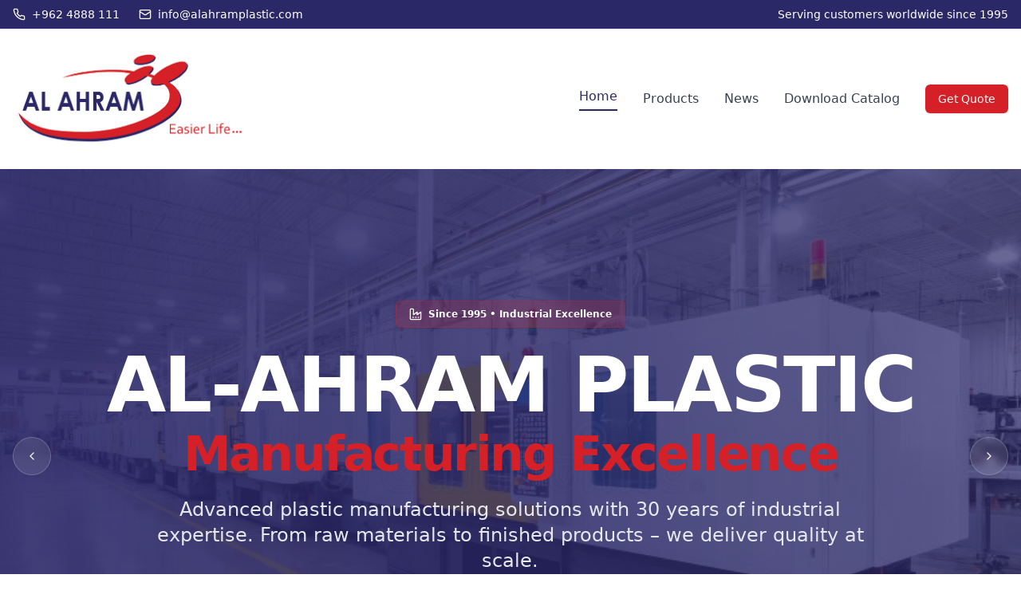

--- FILE ---
content_type: text/html
request_url: https://alahramplastic.com/product-category/round-containers/
body_size: 250
content:
<!doctype html>
<html lang="en">

<head>
  <meta charset="UTF-8" />
  <meta name="viewport" content="width=device-width, initial-scale=1.0" />
  <meta name="description" content="Al-Ahram Plastic Company L.T.D - Leading Jordanian manufacturer of premium plastic products since 1995. Specializing in disposable plastic products made from P.S/P.P/PET materials." />
  <meta name="keywords" content="plastic products, disposable plastic, food containers, plastic cups, plastic plates, Jordan, manufacturing, SABIC, Borouge" />
  <meta name="author" content="Al-Ahram Plastic Company L.T.D" />
  <title>Al-Ahram Plastic Company L.T.D - Product Cards & Contact Enhancement v4.0</title>
  <link rel="icon" type="image/png" href="/favicon.png" />
  <script type="module" crossorigin src="/assets/index-O36ttzZU.js"></script>
  <link rel="stylesheet" crossorigin href="/assets/index-uF-vOcic.css">
</head>

<body>
  <div id="root"></div>
</body>

</html>

--- FILE ---
content_type: text/javascript
request_url: https://alahramplastic.com/assets/index-O36ttzZU.js
body_size: 78099
content:
function Dp(o,a){for(var s=0;s<a.length;s++){const c=a[s];if(typeof c!="string"&&!Array.isArray(c)){for(const p in c)if(p!=="default"&&!(p in o)){const f=Object.getOwnPropertyDescriptor(c,p);f&&Object.defineProperty(o,p,f.get?f:{enumerable:!0,get:()=>c[p]})}}}return Object.freeze(Object.defineProperty(o,Symbol.toStringTag,{value:"Module"}))}(function(){const a=document.createElement("link").relList;if(a&&a.supports&&a.supports("modulepreload"))return;for(const p of document.querySelectorAll('link[rel="modulepreload"]'))c(p);new MutationObserver(p=>{for(const f of p)if(f.type==="childList")for(const m of f.addedNodes)m.tagName==="LINK"&&m.rel==="modulepreload"&&c(m)}).observe(document,{childList:!0,subtree:!0});function s(p){const f={};return p.integrity&&(f.integrity=p.integrity),p.referrerPolicy&&(f.referrerPolicy=p.referrerPolicy),p.crossOrigin==="use-credentials"?f.credentials="include":p.crossOrigin==="anonymous"?f.credentials="omit":f.credentials="same-origin",f}function c(p){if(p.ep)return;p.ep=!0;const f=s(p);fetch(p.href,f)}})();function Up(o){return o&&o.__esModule&&Object.prototype.hasOwnProperty.call(o,"default")?o.default:o}var Rs={exports:{}},hl={},Ts={exports:{}},me={};/**
 * @license React
 * react.production.min.js
 *
 * Copyright (c) Facebook, Inc. and its affiliates.
 *
 * This source code is licensed under the MIT license found in the
 * LICENSE file in the root directory of this source tree.
 */var Dc;function Bp(){if(Dc)return me;Dc=1;var o=Symbol.for("react.element"),a=Symbol.for("react.portal"),s=Symbol.for("react.fragment"),c=Symbol.for("react.strict_mode"),p=Symbol.for("react.profiler"),f=Symbol.for("react.provider"),m=Symbol.for("react.context"),g=Symbol.for("react.forward_ref"),h=Symbol.for("react.suspense"),y=Symbol.for("react.memo"),j=Symbol.for("react.lazy"),w=Symbol.iterator;function P(S){return S===null||typeof S!="object"?null:(S=w&&S[w]||S["@@iterator"],typeof S=="function"?S:null)}var A={isMounted:function(){return!1},enqueueForceUpdate:function(){},enqueueReplaceState:function(){},enqueueSetState:function(){}},L=Object.assign,b={};function N(S,T,se){this.props=S,this.context=T,this.refs=b,this.updater=se||A}N.prototype.isReactComponent={},N.prototype.setState=function(S,T){if(typeof S!="object"&&typeof S!="function"&&S!=null)throw Error("setState(...): takes an object of state variables to update or a function which returns an object of state variables.");this.updater.enqueueSetState(this,S,T,"setState")},N.prototype.forceUpdate=function(S){this.updater.enqueueForceUpdate(this,S,"forceUpdate")};function _(){}_.prototype=N.prototype;function M(S,T,se){this.props=S,this.context=T,this.refs=b,this.updater=se||A}var D=M.prototype=new _;D.constructor=M,L(D,N.prototype),D.isPureReactComponent=!0;var H=Array.isArray,V=Object.prototype.hasOwnProperty,Q={current:null},K={key:!0,ref:!0,__self:!0,__source:!0};function ee(S,T,se){var oe,fe={},pe=null,de=null;if(T!=null)for(oe in T.ref!==void 0&&(de=T.ref),T.key!==void 0&&(pe=""+T.key),T)V.call(T,oe)&&!K.hasOwnProperty(oe)&&(fe[oe]=T[oe]);var ae=arguments.length-2;if(ae===1)fe.children=se;else if(1<ae){for(var ve=Array(ae),Ee=0;Ee<ae;Ee++)ve[Ee]=arguments[Ee+2];fe.children=ve}if(S&&S.defaultProps)for(oe in ae=S.defaultProps,ae)fe[oe]===void 0&&(fe[oe]=ae[oe]);return{$$typeof:o,type:S,key:pe,ref:de,props:fe,_owner:Q.current}}function le(S,T){return{$$typeof:o,type:S.type,key:T,ref:S.ref,props:S.props,_owner:S._owner}}function he(S){return typeof S=="object"&&S!==null&&S.$$typeof===o}function ue(S){var T={"=":"=0",":":"=2"};return"$"+S.replace(/[=:]/g,function(se){return T[se]})}var te=/\/+/g;function ke(S,T){return typeof S=="object"&&S!==null&&S.key!=null?ue(""+S.key):T.toString(36)}function je(S,T,se,oe,fe){var pe=typeof S;(pe==="undefined"||pe==="boolean")&&(S=null);var de=!1;if(S===null)de=!0;else switch(pe){case"string":case"number":de=!0;break;case"object":switch(S.$$typeof){case o:case a:de=!0}}if(de)return de=S,fe=fe(de),S=oe===""?"."+ke(de,0):oe,H(fe)?(se="",S!=null&&(se=S.replace(te,"$&/")+"/"),je(fe,T,se,"",function(Ee){return Ee})):fe!=null&&(he(fe)&&(fe=le(fe,se+(!fe.key||de&&de.key===fe.key?"":(""+fe.key).replace(te,"$&/")+"/")+S)),T.push(fe)),1;if(de=0,oe=oe===""?".":oe+":",H(S))for(var ae=0;ae<S.length;ae++){pe=S[ae];var ve=oe+ke(pe,ae);de+=je(pe,T,se,ve,fe)}else if(ve=P(S),typeof ve=="function")for(S=ve.call(S),ae=0;!(pe=S.next()).done;)pe=pe.value,ve=oe+ke(pe,ae++),de+=je(pe,T,se,ve,fe);else if(pe==="object")throw T=String(S),Error("Objects are not valid as a React child (found: "+(T==="[object Object]"?"object with keys {"+Object.keys(S).join(", ")+"}":T)+"). If you meant to render a collection of children, use an array instead.");return de}function Le(S,T,se){if(S==null)return S;var oe=[],fe=0;return je(S,oe,"","",function(pe){return T.call(se,pe,fe++)}),oe}function Ce(S){if(S._status===-1){var T=S._result;T=T(),T.then(function(se){(S._status===0||S._status===-1)&&(S._status=1,S._result=se)},function(se){(S._status===0||S._status===-1)&&(S._status=2,S._result=se)}),S._status===-1&&(S._status=0,S._result=T)}if(S._status===1)return S._result.default;throw S._result}var ge={current:null},B={transition:null},q={ReactCurrentDispatcher:ge,ReactCurrentBatchConfig:B,ReactCurrentOwner:Q};function $(){throw Error("act(...) is not supported in production builds of React.")}return me.Children={map:Le,forEach:function(S,T,se){Le(S,function(){T.apply(this,arguments)},se)},count:function(S){var T=0;return Le(S,function(){T++}),T},toArray:function(S){return Le(S,function(T){return T})||[]},only:function(S){if(!he(S))throw Error("React.Children.only expected to receive a single React element child.");return S}},me.Component=N,me.Fragment=s,me.Profiler=p,me.PureComponent=M,me.StrictMode=c,me.Suspense=h,me.__SECRET_INTERNALS_DO_NOT_USE_OR_YOU_WILL_BE_FIRED=q,me.act=$,me.cloneElement=function(S,T,se){if(S==null)throw Error("React.cloneElement(...): The argument must be a React element, but you passed "+S+".");var oe=L({},S.props),fe=S.key,pe=S.ref,de=S._owner;if(T!=null){if(T.ref!==void 0&&(pe=T.ref,de=Q.current),T.key!==void 0&&(fe=""+T.key),S.type&&S.type.defaultProps)var ae=S.type.defaultProps;for(ve in T)V.call(T,ve)&&!K.hasOwnProperty(ve)&&(oe[ve]=T[ve]===void 0&&ae!==void 0?ae[ve]:T[ve])}var ve=arguments.length-2;if(ve===1)oe.children=se;else if(1<ve){ae=Array(ve);for(var Ee=0;Ee<ve;Ee++)ae[Ee]=arguments[Ee+2];oe.children=ae}return{$$typeof:o,type:S.type,key:fe,ref:pe,props:oe,_owner:de}},me.createContext=function(S){return S={$$typeof:m,_currentValue:S,_currentValue2:S,_threadCount:0,Provider:null,Consumer:null,_defaultValue:null,_globalName:null},S.Provider={$$typeof:f,_context:S},S.Consumer=S},me.createElement=ee,me.createFactory=function(S){var T=ee.bind(null,S);return T.type=S,T},me.createRef=function(){return{current:null}},me.forwardRef=function(S){return{$$typeof:g,render:S}},me.isValidElement=he,me.lazy=function(S){return{$$typeof:j,_payload:{_status:-1,_result:S},_init:Ce}},me.memo=function(S,T){return{$$typeof:y,type:S,compare:T===void 0?null:T}},me.startTransition=function(S){var T=B.transition;B.transition={};try{S()}finally{B.transition=T}},me.unstable_act=$,me.useCallback=function(S,T){return ge.current.useCallback(S,T)},me.useContext=function(S){return ge.current.useContext(S)},me.useDebugValue=function(){},me.useDeferredValue=function(S){return ge.current.useDeferredValue(S)},me.useEffect=function(S,T){return ge.current.useEffect(S,T)},me.useId=function(){return ge.current.useId()},me.useImperativeHandle=function(S,T,se){return ge.current.useImperativeHandle(S,T,se)},me.useInsertionEffect=function(S,T){return ge.current.useInsertionEffect(S,T)},me.useLayoutEffect=function(S,T){return ge.current.useLayoutEffect(S,T)},me.useMemo=function(S,T){return ge.current.useMemo(S,T)},me.useReducer=function(S,T,se){return ge.current.useReducer(S,T,se)},me.useRef=function(S){return ge.current.useRef(S)},me.useState=function(S){return ge.current.useState(S)},me.useSyncExternalStore=function(S,T,se){return ge.current.useSyncExternalStore(S,T,se)},me.useTransition=function(){return ge.current.useTransition()},me.version="18.3.1",me}var Uc;function Ks(){return Uc||(Uc=1,Ts.exports=Bp()),Ts.exports}/**
 * @license React
 * react-jsx-runtime.production.min.js
 *
 * Copyright (c) Facebook, Inc. and its affiliates.
 *
 * This source code is licensed under the MIT license found in the
 * LICENSE file in the root directory of this source tree.
 */var Bc;function Vp(){if(Bc)return hl;Bc=1;var o=Ks(),a=Symbol.for("react.element"),s=Symbol.for("react.fragment"),c=Object.prototype.hasOwnProperty,p=o.__SECRET_INTERNALS_DO_NOT_USE_OR_YOU_WILL_BE_FIRED.ReactCurrentOwner,f={key:!0,ref:!0,__self:!0,__source:!0};function m(g,h,y){var j,w={},P=null,A=null;y!==void 0&&(P=""+y),h.key!==void 0&&(P=""+h.key),h.ref!==void 0&&(A=h.ref);for(j in h)c.call(h,j)&&!f.hasOwnProperty(j)&&(w[j]=h[j]);if(g&&g.defaultProps)for(j in h=g.defaultProps,h)w[j]===void 0&&(w[j]=h[j]);return{$$typeof:a,type:g,key:P,ref:A,props:w,_owner:p.current}}return hl.Fragment=s,hl.jsx=m,hl.jsxs=m,hl}var Vc;function $p(){return Vc||(Vc=1,Rs.exports=Vp()),Rs.exports}var u=$p(),R=Ks();const gd=Up(R),Wp=Dp({__proto__:null,default:gd},[R]);var Bo={},Ms={exports:{}},ut={},Is={exports:{}},Os={};/**
 * @license React
 * scheduler.production.min.js
 *
 * Copyright (c) Facebook, Inc. and its affiliates.
 *
 * This source code is licensed under the MIT license found in the
 * LICENSE file in the root directory of this source tree.
 */var $c;function Hp(){return $c||($c=1,function(o){function a(B,q){var $=B.length;B.push(q);e:for(;0<$;){var S=$-1>>>1,T=B[S];if(0<p(T,q))B[S]=q,B[$]=T,$=S;else break e}}function s(B){return B.length===0?null:B[0]}function c(B){if(B.length===0)return null;var q=B[0],$=B.pop();if($!==q){B[0]=$;e:for(var S=0,T=B.length,se=T>>>1;S<se;){var oe=2*(S+1)-1,fe=B[oe],pe=oe+1,de=B[pe];if(0>p(fe,$))pe<T&&0>p(de,fe)?(B[S]=de,B[pe]=$,S=pe):(B[S]=fe,B[oe]=$,S=oe);else if(pe<T&&0>p(de,$))B[S]=de,B[pe]=$,S=pe;else break e}}return q}function p(B,q){var $=B.sortIndex-q.sortIndex;return $!==0?$:B.id-q.id}if(typeof performance=="object"&&typeof performance.now=="function"){var f=performance;o.unstable_now=function(){return f.now()}}else{var m=Date,g=m.now();o.unstable_now=function(){return m.now()-g}}var h=[],y=[],j=1,w=null,P=3,A=!1,L=!1,b=!1,N=typeof setTimeout=="function"?setTimeout:null,_=typeof clearTimeout=="function"?clearTimeout:null,M=typeof setImmediate<"u"?setImmediate:null;typeof navigator<"u"&&navigator.scheduling!==void 0&&navigator.scheduling.isInputPending!==void 0&&navigator.scheduling.isInputPending.bind(navigator.scheduling);function D(B){for(var q=s(y);q!==null;){if(q.callback===null)c(y);else if(q.startTime<=B)c(y),q.sortIndex=q.expirationTime,a(h,q);else break;q=s(y)}}function H(B){if(b=!1,D(B),!L)if(s(h)!==null)L=!0,Ce(V);else{var q=s(y);q!==null&&ge(H,q.startTime-B)}}function V(B,q){L=!1,b&&(b=!1,_(ee),ee=-1),A=!0;var $=P;try{for(D(q),w=s(h);w!==null&&(!(w.expirationTime>q)||B&&!ue());){var S=w.callback;if(typeof S=="function"){w.callback=null,P=w.priorityLevel;var T=S(w.expirationTime<=q);q=o.unstable_now(),typeof T=="function"?w.callback=T:w===s(h)&&c(h),D(q)}else c(h);w=s(h)}if(w!==null)var se=!0;else{var oe=s(y);oe!==null&&ge(H,oe.startTime-q),se=!1}return se}finally{w=null,P=$,A=!1}}var Q=!1,K=null,ee=-1,le=5,he=-1;function ue(){return!(o.unstable_now()-he<le)}function te(){if(K!==null){var B=o.unstable_now();he=B;var q=!0;try{q=K(!0,B)}finally{q?ke():(Q=!1,K=null)}}else Q=!1}var ke;if(typeof M=="function")ke=function(){M(te)};else if(typeof MessageChannel<"u"){var je=new MessageChannel,Le=je.port2;je.port1.onmessage=te,ke=function(){Le.postMessage(null)}}else ke=function(){N(te,0)};function Ce(B){K=B,Q||(Q=!0,ke())}function ge(B,q){ee=N(function(){B(o.unstable_now())},q)}o.unstable_IdlePriority=5,o.unstable_ImmediatePriority=1,o.unstable_LowPriority=4,o.unstable_NormalPriority=3,o.unstable_Profiling=null,o.unstable_UserBlockingPriority=2,o.unstable_cancelCallback=function(B){B.callback=null},o.unstable_continueExecution=function(){L||A||(L=!0,Ce(V))},o.unstable_forceFrameRate=function(B){0>B||125<B?console.error("forceFrameRate takes a positive int between 0 and 125, forcing frame rates higher than 125 fps is not supported"):le=0<B?Math.floor(1e3/B):5},o.unstable_getCurrentPriorityLevel=function(){return P},o.unstable_getFirstCallbackNode=function(){return s(h)},o.unstable_next=function(B){switch(P){case 1:case 2:case 3:var q=3;break;default:q=P}var $=P;P=q;try{return B()}finally{P=$}},o.unstable_pauseExecution=function(){},o.unstable_requestPaint=function(){},o.unstable_runWithPriority=function(B,q){switch(B){case 1:case 2:case 3:case 4:case 5:break;default:B=3}var $=P;P=B;try{return q()}finally{P=$}},o.unstable_scheduleCallback=function(B,q,$){var S=o.unstable_now();switch(typeof $=="object"&&$!==null?($=$.delay,$=typeof $=="number"&&0<$?S+$:S):$=S,B){case 1:var T=-1;break;case 2:T=250;break;case 5:T=1073741823;break;case 4:T=1e4;break;default:T=5e3}return T=$+T,B={id:j++,callback:q,priorityLevel:B,startTime:$,expirationTime:T,sortIndex:-1},$>S?(B.sortIndex=$,a(y,B),s(h)===null&&B===s(y)&&(b?(_(ee),ee=-1):b=!0,ge(H,$-S))):(B.sortIndex=T,a(h,B),L||A||(L=!0,Ce(V))),B},o.unstable_shouldYield=ue,o.unstable_wrapCallback=function(B){var q=P;return function(){var $=P;P=q;try{return B.apply(this,arguments)}finally{P=$}}}}(Os)),Os}var Wc;function Qp(){return Wc||(Wc=1,Is.exports=Hp()),Is.exports}/**
 * @license React
 * react-dom.production.min.js
 *
 * Copyright (c) Facebook, Inc. and its affiliates.
 *
 * This source code is licensed under the MIT license found in the
 * LICENSE file in the root directory of this source tree.
 */var Hc;function Gp(){if(Hc)return ut;Hc=1;var o=Ks(),a=Qp();function s(e){for(var t="https://reactjs.org/docs/error-decoder.html?invariant="+e,n=1;n<arguments.length;n++)t+="&args[]="+encodeURIComponent(arguments[n]);return"Minified React error #"+e+"; visit "+t+" for the full message or use the non-minified dev environment for full errors and additional helpful warnings."}var c=new Set,p={};function f(e,t){m(e,t),m(e+"Capture",t)}function m(e,t){for(p[e]=t,e=0;e<t.length;e++)c.add(t[e])}var g=!(typeof window>"u"||typeof window.document>"u"||typeof window.document.createElement>"u"),h=Object.prototype.hasOwnProperty,y=/^[:A-Z_a-z\u00C0-\u00D6\u00D8-\u00F6\u00F8-\u02FF\u0370-\u037D\u037F-\u1FFF\u200C-\u200D\u2070-\u218F\u2C00-\u2FEF\u3001-\uD7FF\uF900-\uFDCF\uFDF0-\uFFFD][:A-Z_a-z\u00C0-\u00D6\u00D8-\u00F6\u00F8-\u02FF\u0370-\u037D\u037F-\u1FFF\u200C-\u200D\u2070-\u218F\u2C00-\u2FEF\u3001-\uD7FF\uF900-\uFDCF\uFDF0-\uFFFD\-.0-9\u00B7\u0300-\u036F\u203F-\u2040]*$/,j={},w={};function P(e){return h.call(w,e)?!0:h.call(j,e)?!1:y.test(e)?w[e]=!0:(j[e]=!0,!1)}function A(e,t,n,r){if(n!==null&&n.type===0)return!1;switch(typeof t){case"function":case"symbol":return!0;case"boolean":return r?!1:n!==null?!n.acceptsBooleans:(e=e.toLowerCase().slice(0,5),e!=="data-"&&e!=="aria-");default:return!1}}function L(e,t,n,r){if(t===null||typeof t>"u"||A(e,t,n,r))return!0;if(r)return!1;if(n!==null)switch(n.type){case 3:return!t;case 4:return t===!1;case 5:return isNaN(t);case 6:return isNaN(t)||1>t}return!1}function b(e,t,n,r,l,i,d){this.acceptsBooleans=t===2||t===3||t===4,this.attributeName=r,this.attributeNamespace=l,this.mustUseProperty=n,this.propertyName=e,this.type=t,this.sanitizeURL=i,this.removeEmptyString=d}var N={};"children dangerouslySetInnerHTML defaultValue defaultChecked innerHTML suppressContentEditableWarning suppressHydrationWarning style".split(" ").forEach(function(e){N[e]=new b(e,0,!1,e,null,!1,!1)}),[["acceptCharset","accept-charset"],["className","class"],["htmlFor","for"],["httpEquiv","http-equiv"]].forEach(function(e){var t=e[0];N[t]=new b(t,1,!1,e[1],null,!1,!1)}),["contentEditable","draggable","spellCheck","value"].forEach(function(e){N[e]=new b(e,2,!1,e.toLowerCase(),null,!1,!1)}),["autoReverse","externalResourcesRequired","focusable","preserveAlpha"].forEach(function(e){N[e]=new b(e,2,!1,e,null,!1,!1)}),"allowFullScreen async autoFocus autoPlay controls default defer disabled disablePictureInPicture disableRemotePlayback formNoValidate hidden loop noModule noValidate open playsInline readOnly required reversed scoped seamless itemScope".split(" ").forEach(function(e){N[e]=new b(e,3,!1,e.toLowerCase(),null,!1,!1)}),["checked","multiple","muted","selected"].forEach(function(e){N[e]=new b(e,3,!0,e,null,!1,!1)}),["capture","download"].forEach(function(e){N[e]=new b(e,4,!1,e,null,!1,!1)}),["cols","rows","size","span"].forEach(function(e){N[e]=new b(e,6,!1,e,null,!1,!1)}),["rowSpan","start"].forEach(function(e){N[e]=new b(e,5,!1,e.toLowerCase(),null,!1,!1)});var _=/[\-:]([a-z])/g;function M(e){return e[1].toUpperCase()}"accent-height alignment-baseline arabic-form baseline-shift cap-height clip-path clip-rule color-interpolation color-interpolation-filters color-profile color-rendering dominant-baseline enable-background fill-opacity fill-rule flood-color flood-opacity font-family font-size font-size-adjust font-stretch font-style font-variant font-weight glyph-name glyph-orientation-horizontal glyph-orientation-vertical horiz-adv-x horiz-origin-x image-rendering letter-spacing lighting-color marker-end marker-mid marker-start overline-position overline-thickness paint-order panose-1 pointer-events rendering-intent shape-rendering stop-color stop-opacity strikethrough-position strikethrough-thickness stroke-dasharray stroke-dashoffset stroke-linecap stroke-linejoin stroke-miterlimit stroke-opacity stroke-width text-anchor text-decoration text-rendering underline-position underline-thickness unicode-bidi unicode-range units-per-em v-alphabetic v-hanging v-ideographic v-mathematical vector-effect vert-adv-y vert-origin-x vert-origin-y word-spacing writing-mode xmlns:xlink x-height".split(" ").forEach(function(e){var t=e.replace(_,M);N[t]=new b(t,1,!1,e,null,!1,!1)}),"xlink:actuate xlink:arcrole xlink:role xlink:show xlink:title xlink:type".split(" ").forEach(function(e){var t=e.replace(_,M);N[t]=new b(t,1,!1,e,"http://www.w3.org/1999/xlink",!1,!1)}),["xml:base","xml:lang","xml:space"].forEach(function(e){var t=e.replace(_,M);N[t]=new b(t,1,!1,e,"http://www.w3.org/XML/1998/namespace",!1,!1)}),["tabIndex","crossOrigin"].forEach(function(e){N[e]=new b(e,1,!1,e.toLowerCase(),null,!1,!1)}),N.xlinkHref=new b("xlinkHref",1,!1,"xlink:href","http://www.w3.org/1999/xlink",!0,!1),["src","href","action","formAction"].forEach(function(e){N[e]=new b(e,1,!1,e.toLowerCase(),null,!0,!0)});function D(e,t,n,r){var l=N.hasOwnProperty(t)?N[t]:null;(l!==null?l.type!==0:r||!(2<t.length)||t[0]!=="o"&&t[0]!=="O"||t[1]!=="n"&&t[1]!=="N")&&(L(t,n,l,r)&&(n=null),r||l===null?P(t)&&(n===null?e.removeAttribute(t):e.setAttribute(t,""+n)):l.mustUseProperty?e[l.propertyName]=n===null?l.type===3?!1:"":n:(t=l.attributeName,r=l.attributeNamespace,n===null?e.removeAttribute(t):(l=l.type,n=l===3||l===4&&n===!0?"":""+n,r?e.setAttributeNS(r,t,n):e.setAttribute(t,n))))}var H=o.__SECRET_INTERNALS_DO_NOT_USE_OR_YOU_WILL_BE_FIRED,V=Symbol.for("react.element"),Q=Symbol.for("react.portal"),K=Symbol.for("react.fragment"),ee=Symbol.for("react.strict_mode"),le=Symbol.for("react.profiler"),he=Symbol.for("react.provider"),ue=Symbol.for("react.context"),te=Symbol.for("react.forward_ref"),ke=Symbol.for("react.suspense"),je=Symbol.for("react.suspense_list"),Le=Symbol.for("react.memo"),Ce=Symbol.for("react.lazy"),ge=Symbol.for("react.offscreen"),B=Symbol.iterator;function q(e){return e===null||typeof e!="object"?null:(e=B&&e[B]||e["@@iterator"],typeof e=="function"?e:null)}var $=Object.assign,S;function T(e){if(S===void 0)try{throw Error()}catch(n){var t=n.stack.trim().match(/\n( *(at )?)/);S=t&&t[1]||""}return`
`+S+e}var se=!1;function oe(e,t){if(!e||se)return"";se=!0;var n=Error.prepareStackTrace;Error.prepareStackTrace=void 0;try{if(t)if(t=function(){throw Error()},Object.defineProperty(t.prototype,"props",{set:function(){throw Error()}}),typeof Reflect=="object"&&Reflect.construct){try{Reflect.construct(t,[])}catch(z){var r=z}Reflect.construct(e,[],t)}else{try{t.call()}catch(z){r=z}e.call(t.prototype)}else{try{throw Error()}catch(z){r=z}e()}}catch(z){if(z&&r&&typeof z.stack=="string"){for(var l=z.stack.split(`
`),i=r.stack.split(`
`),d=l.length-1,v=i.length-1;1<=d&&0<=v&&l[d]!==i[v];)v--;for(;1<=d&&0<=v;d--,v--)if(l[d]!==i[v]){if(d!==1||v!==1)do if(d--,v--,0>v||l[d]!==i[v]){var x=`
`+l[d].replace(" at new "," at ");return e.displayName&&x.includes("<anonymous>")&&(x=x.replace("<anonymous>",e.displayName)),x}while(1<=d&&0<=v);break}}}finally{se=!1,Error.prepareStackTrace=n}return(e=e?e.displayName||e.name:"")?T(e):""}function fe(e){switch(e.tag){case 5:return T(e.type);case 16:return T("Lazy");case 13:return T("Suspense");case 19:return T("SuspenseList");case 0:case 2:case 15:return e=oe(e.type,!1),e;case 11:return e=oe(e.type.render,!1),e;case 1:return e=oe(e.type,!0),e;default:return""}}function pe(e){if(e==null)return null;if(typeof e=="function")return e.displayName||e.name||null;if(typeof e=="string")return e;switch(e){case K:return"Fragment";case Q:return"Portal";case le:return"Profiler";case ee:return"StrictMode";case ke:return"Suspense";case je:return"SuspenseList"}if(typeof e=="object")switch(e.$$typeof){case ue:return(e.displayName||"Context")+".Consumer";case he:return(e._context.displayName||"Context")+".Provider";case te:var t=e.render;return e=e.displayName,e||(e=t.displayName||t.name||"",e=e!==""?"ForwardRef("+e+")":"ForwardRef"),e;case Le:return t=e.displayName||null,t!==null?t:pe(e.type)||"Memo";case Ce:t=e._payload,e=e._init;try{return pe(e(t))}catch{}}return null}function de(e){var t=e.type;switch(e.tag){case 24:return"Cache";case 9:return(t.displayName||"Context")+".Consumer";case 10:return(t._context.displayName||"Context")+".Provider";case 18:return"DehydratedFragment";case 11:return e=t.render,e=e.displayName||e.name||"",t.displayName||(e!==""?"ForwardRef("+e+")":"ForwardRef");case 7:return"Fragment";case 5:return t;case 4:return"Portal";case 3:return"Root";case 6:return"Text";case 16:return pe(t);case 8:return t===ee?"StrictMode":"Mode";case 22:return"Offscreen";case 12:return"Profiler";case 21:return"Scope";case 13:return"Suspense";case 19:return"SuspenseList";case 25:return"TracingMarker";case 1:case 0:case 17:case 2:case 14:case 15:if(typeof t=="function")return t.displayName||t.name||null;if(typeof t=="string")return t}return null}function ae(e){switch(typeof e){case"boolean":case"number":case"string":case"undefined":return e;case"object":return e;default:return""}}function ve(e){var t=e.type;return(e=e.nodeName)&&e.toLowerCase()==="input"&&(t==="checkbox"||t==="radio")}function Ee(e){var t=ve(e)?"checked":"value",n=Object.getOwnPropertyDescriptor(e.constructor.prototype,t),r=""+e[t];if(!e.hasOwnProperty(t)&&typeof n<"u"&&typeof n.get=="function"&&typeof n.set=="function"){var l=n.get,i=n.set;return Object.defineProperty(e,t,{configurable:!0,get:function(){return l.call(this)},set:function(d){r=""+d,i.call(this,d)}}),Object.defineProperty(e,t,{enumerable:n.enumerable}),{getValue:function(){return r},setValue:function(d){r=""+d},stopTracking:function(){e._valueTracker=null,delete e[t]}}}}function Ne(e){e._valueTracker||(e._valueTracker=Ee(e))}function Z(e){if(!e)return!1;var t=e._valueTracker;if(!t)return!0;var n=t.getValue(),r="";return e&&(r=ve(e)?e.checked?"true":"false":e.value),e=r,e!==n?(t.setValue(e),!0):!1}function we(e){if(e=e||(typeof document<"u"?document:void 0),typeof e>"u")return null;try{return e.activeElement||e.body}catch{return e.body}}function Re(e,t){var n=t.checked;return $({},t,{defaultChecked:void 0,defaultValue:void 0,value:void 0,checked:n??e._wrapperState.initialChecked})}function We(e,t){var n=t.defaultValue==null?"":t.defaultValue,r=t.checked!=null?t.checked:t.defaultChecked;n=ae(t.value!=null?t.value:n),e._wrapperState={initialChecked:r,initialValue:n,controlled:t.type==="checkbox"||t.type==="radio"?t.checked!=null:t.value!=null}}function ct(e,t){t=t.checked,t!=null&&D(e,"checked",t,!1)}function dt(e,t){ct(e,t);var n=ae(t.value),r=t.type;if(n!=null)r==="number"?(n===0&&e.value===""||e.value!=n)&&(e.value=""+n):e.value!==""+n&&(e.value=""+n);else if(r==="submit"||r==="reset"){e.removeAttribute("value");return}t.hasOwnProperty("value")?vt(e,t.type,n):t.hasOwnProperty("defaultValue")&&vt(e,t.type,ae(t.defaultValue)),t.checked==null&&t.defaultChecked!=null&&(e.defaultChecked=!!t.defaultChecked)}function It(e,t,n){if(t.hasOwnProperty("value")||t.hasOwnProperty("defaultValue")){var r=t.type;if(!(r!=="submit"&&r!=="reset"||t.value!==void 0&&t.value!==null))return;t=""+e._wrapperState.initialValue,n||t===e.value||(e.value=t),e.defaultValue=t}n=e.name,n!==""&&(e.name=""),e.defaultChecked=!!e._wrapperState.initialChecked,n!==""&&(e.name=n)}function vt(e,t,n){(t!=="number"||we(e.ownerDocument)!==e)&&(n==null?e.defaultValue=""+e._wrapperState.initialValue:e.defaultValue!==""+n&&(e.defaultValue=""+n))}var ft=Array.isArray;function yt(e,t,n,r){if(e=e.options,t){t={};for(var l=0;l<n.length;l++)t["$"+n[l]]=!0;for(n=0;n<e.length;n++)l=t.hasOwnProperty("$"+e[n].value),e[n].selected!==l&&(e[n].selected=l),l&&r&&(e[n].defaultSelected=!0)}else{for(n=""+ae(n),t=null,l=0;l<e.length;l++){if(e[l].value===n){e[l].selected=!0,r&&(e[l].defaultSelected=!0);return}t!==null||e[l].disabled||(t=e[l])}t!==null&&(t.selected=!0)}}function Pn(e,t){if(t.dangerouslySetInnerHTML!=null)throw Error(s(91));return $({},t,{value:void 0,defaultValue:void 0,children:""+e._wrapperState.initialValue})}function Gn(e,t){var n=t.value;if(n==null){if(n=t.children,t=t.defaultValue,n!=null){if(t!=null)throw Error(s(92));if(ft(n)){if(1<n.length)throw Error(s(93));n=n[0]}t=n}t==null&&(t=""),n=t}e._wrapperState={initialValue:ae(n)}}function Nr(e,t){var n=ae(t.value),r=ae(t.defaultValue);n!=null&&(n=""+n,n!==e.value&&(e.value=n),t.defaultValue==null&&e.defaultValue!==n&&(e.defaultValue=n)),r!=null&&(e.defaultValue=""+r)}function jr(e){var t=e.textContent;t===e._wrapperState.initialValue&&t!==""&&t!==null&&(e.value=t)}function bl(e){switch(e){case"svg":return"http://www.w3.org/2000/svg";case"math":return"http://www.w3.org/1998/Math/MathML";default:return"http://www.w3.org/1999/xhtml"}}function Kn(e,t){return e==null||e==="http://www.w3.org/1999/xhtml"?bl(t):e==="http://www.w3.org/2000/svg"&&t==="foreignObject"?"http://www.w3.org/1999/xhtml":e}var qn,Yn=function(e){return typeof MSApp<"u"&&MSApp.execUnsafeLocalFunction?function(t,n,r,l){MSApp.execUnsafeLocalFunction(function(){return e(t,n,r,l)})}:e}(function(e,t){if(e.namespaceURI!=="http://www.w3.org/2000/svg"||"innerHTML"in e)e.innerHTML=t;else{for(qn=qn||document.createElement("div"),qn.innerHTML="<svg>"+t.valueOf().toString()+"</svg>",t=qn.firstChild;e.firstChild;)e.removeChild(e.firstChild);for(;t.firstChild;)e.appendChild(t.firstChild)}});function xt(e,t){if(t){var n=e.firstChild;if(n&&n===e.lastChild&&n.nodeType===3){n.nodeValue=t;return}}e.textContent=t}var $t={animationIterationCount:!0,aspectRatio:!0,borderImageOutset:!0,borderImageSlice:!0,borderImageWidth:!0,boxFlex:!0,boxFlexGroup:!0,boxOrdinalGroup:!0,columnCount:!0,columns:!0,flex:!0,flexGrow:!0,flexPositive:!0,flexShrink:!0,flexNegative:!0,flexOrder:!0,gridArea:!0,gridRow:!0,gridRowEnd:!0,gridRowSpan:!0,gridRowStart:!0,gridColumn:!0,gridColumnEnd:!0,gridColumnSpan:!0,gridColumnStart:!0,fontWeight:!0,lineClamp:!0,lineHeight:!0,opacity:!0,order:!0,orphans:!0,tabSize:!0,widows:!0,zIndex:!0,zoom:!0,fillOpacity:!0,floodOpacity:!0,stopOpacity:!0,strokeDasharray:!0,strokeDashoffset:!0,strokeMiterlimit:!0,strokeOpacity:!0,strokeWidth:!0},Cr=["Webkit","ms","Moz","O"];Object.keys($t).forEach(function(e){Cr.forEach(function(t){t=t+e.charAt(0).toUpperCase()+e.substring(1),$t[t]=$t[e]})});function zn(e,t,n){return t==null||typeof t=="boolean"||t===""?"":n||typeof t!="number"||t===0||$t.hasOwnProperty(e)&&$t[e]?(""+t).trim():t+"px"}function _l(e,t){e=e.style;for(var n in t)if(t.hasOwnProperty(n)){var r=n.indexOf("--")===0,l=zn(n,t[n],r);n==="float"&&(n="cssFloat"),r?e.setProperty(n,l):e[n]=l}}var Ko=$({menuitem:!0},{area:!0,base:!0,br:!0,col:!0,embed:!0,hr:!0,img:!0,input:!0,keygen:!0,link:!0,meta:!0,param:!0,source:!0,track:!0,wbr:!0});function Er(e,t){if(t){if(Ko[e]&&(t.children!=null||t.dangerouslySetInnerHTML!=null))throw Error(s(137,e));if(t.dangerouslySetInnerHTML!=null){if(t.children!=null)throw Error(s(60));if(typeof t.dangerouslySetInnerHTML!="object"||!("__html"in t.dangerouslySetInnerHTML))throw Error(s(61))}if(t.style!=null&&typeof t.style!="object")throw Error(s(62))}}function Pr(e,t){if(e.indexOf("-")===-1)return typeof t.is=="string";switch(e){case"annotation-xml":case"color-profile":case"font-face":case"font-face-src":case"font-face-uri":case"font-face-format":case"font-face-name":case"missing-glyph":return!1;default:return!0}}var zr=null;function Xn(e){return e=e.target||e.srcElement||window,e.correspondingUseElement&&(e=e.correspondingUseElement),e.nodeType===3?e.parentNode:e}var br=null,Wt=null,Ht=null;function _r(e){if(e=el(e)){if(typeof br!="function")throw Error(s(280));var t=e.stateNode;t&&(t=to(t),br(e.stateNode,e.type,t))}}function Ll(e){Wt?Ht?Ht.push(e):Ht=[e]:Wt=e}function Lr(){if(Wt){var e=Wt,t=Ht;if(Ht=Wt=null,_r(e),t)for(e=0;e<t.length;e++)_r(t[e])}}function Rr(e,t){return e(t)}function Rl(){}var qo=!1;function sa(e,t,n){if(qo)return e(t,n);qo=!0;try{return Rr(e,t,n)}finally{qo=!1,(Wt!==null||Ht!==null)&&(Rl(),Lr())}}function Tr(e,t){var n=e.stateNode;if(n===null)return null;var r=to(n);if(r===null)return null;n=r[t];e:switch(t){case"onClick":case"onClickCapture":case"onDoubleClick":case"onDoubleClickCapture":case"onMouseDown":case"onMouseDownCapture":case"onMouseMove":case"onMouseMoveCapture":case"onMouseUp":case"onMouseUpCapture":case"onMouseEnter":(r=!r.disabled)||(e=e.type,r=!(e==="button"||e==="input"||e==="select"||e==="textarea")),e=!r;break e;default:e=!1}if(e)return null;if(n&&typeof n!="function")throw Error(s(231,t,typeof n));return n}var Yo=!1;if(g)try{var Mr={};Object.defineProperty(Mr,"passive",{get:function(){Yo=!0}}),window.addEventListener("test",Mr,Mr),window.removeEventListener("test",Mr,Mr)}catch{Yo=!1}function Wd(e,t,n,r,l,i,d,v,x){var z=Array.prototype.slice.call(arguments,3);try{t.apply(n,z)}catch(O){this.onError(O)}}var Ir=!1,Tl=null,Ml=!1,Xo=null,Hd={onError:function(e){Ir=!0,Tl=e}};function Qd(e,t,n,r,l,i,d,v,x){Ir=!1,Tl=null,Wd.apply(Hd,arguments)}function Gd(e,t,n,r,l,i,d,v,x){if(Qd.apply(this,arguments),Ir){if(Ir){var z=Tl;Ir=!1,Tl=null}else throw Error(s(198));Ml||(Ml=!0,Xo=z)}}function bn(e){var t=e,n=e;if(e.alternate)for(;t.return;)t=t.return;else{e=t;do t=e,(t.flags&4098)!==0&&(n=t.return),e=t.return;while(e)}return t.tag===3?n:null}function aa(e){if(e.tag===13){var t=e.memoizedState;if(t===null&&(e=e.alternate,e!==null&&(t=e.memoizedState)),t!==null)return t.dehydrated}return null}function ua(e){if(bn(e)!==e)throw Error(s(188))}function Kd(e){var t=e.alternate;if(!t){if(t=bn(e),t===null)throw Error(s(188));return t!==e?null:e}for(var n=e,r=t;;){var l=n.return;if(l===null)break;var i=l.alternate;if(i===null){if(r=l.return,r!==null){n=r;continue}break}if(l.child===i.child){for(i=l.child;i;){if(i===n)return ua(l),e;if(i===r)return ua(l),t;i=i.sibling}throw Error(s(188))}if(n.return!==r.return)n=l,r=i;else{for(var d=!1,v=l.child;v;){if(v===n){d=!0,n=l,r=i;break}if(v===r){d=!0,r=l,n=i;break}v=v.sibling}if(!d){for(v=i.child;v;){if(v===n){d=!0,n=i,r=l;break}if(v===r){d=!0,r=i,n=l;break}v=v.sibling}if(!d)throw Error(s(189))}}if(n.alternate!==r)throw Error(s(190))}if(n.tag!==3)throw Error(s(188));return n.stateNode.current===n?e:t}function ca(e){return e=Kd(e),e!==null?da(e):null}function da(e){if(e.tag===5||e.tag===6)return e;for(e=e.child;e!==null;){var t=da(e);if(t!==null)return t;e=e.sibling}return null}var fa=a.unstable_scheduleCallback,pa=a.unstable_cancelCallback,qd=a.unstable_shouldYield,Yd=a.unstable_requestPaint,Fe=a.unstable_now,Xd=a.unstable_getCurrentPriorityLevel,Jo=a.unstable_ImmediatePriority,ma=a.unstable_UserBlockingPriority,Il=a.unstable_NormalPriority,Jd=a.unstable_LowPriority,ha=a.unstable_IdlePriority,Ol=null,Ot=null;function Zd(e){if(Ot&&typeof Ot.onCommitFiberRoot=="function")try{Ot.onCommitFiberRoot(Ol,e,void 0,(e.current.flags&128)===128)}catch{}}var Et=Math.clz32?Math.clz32:nf,ef=Math.log,tf=Math.LN2;function nf(e){return e>>>=0,e===0?32:31-(ef(e)/tf|0)|0}var Al=64,Fl=4194304;function Or(e){switch(e&-e){case 1:return 1;case 2:return 2;case 4:return 4;case 8:return 8;case 16:return 16;case 32:return 32;case 64:case 128:case 256:case 512:case 1024:case 2048:case 4096:case 8192:case 16384:case 32768:case 65536:case 131072:case 262144:case 524288:case 1048576:case 2097152:return e&4194240;case 4194304:case 8388608:case 16777216:case 33554432:case 67108864:return e&130023424;case 134217728:return 134217728;case 268435456:return 268435456;case 536870912:return 536870912;case 1073741824:return 1073741824;default:return e}}function Dl(e,t){var n=e.pendingLanes;if(n===0)return 0;var r=0,l=e.suspendedLanes,i=e.pingedLanes,d=n&268435455;if(d!==0){var v=d&~l;v!==0?r=Or(v):(i&=d,i!==0&&(r=Or(i)))}else d=n&~l,d!==0?r=Or(d):i!==0&&(r=Or(i));if(r===0)return 0;if(t!==0&&t!==r&&(t&l)===0&&(l=r&-r,i=t&-t,l>=i||l===16&&(i&4194240)!==0))return t;if((r&4)!==0&&(r|=n&16),t=e.entangledLanes,t!==0)for(e=e.entanglements,t&=r;0<t;)n=31-Et(t),l=1<<n,r|=e[n],t&=~l;return r}function rf(e,t){switch(e){case 1:case 2:case 4:return t+250;case 8:case 16:case 32:case 64:case 128:case 256:case 512:case 1024:case 2048:case 4096:case 8192:case 16384:case 32768:case 65536:case 131072:case 262144:case 524288:case 1048576:case 2097152:return t+5e3;case 4194304:case 8388608:case 16777216:case 33554432:case 67108864:return-1;case 134217728:case 268435456:case 536870912:case 1073741824:return-1;default:return-1}}function lf(e,t){for(var n=e.suspendedLanes,r=e.pingedLanes,l=e.expirationTimes,i=e.pendingLanes;0<i;){var d=31-Et(i),v=1<<d,x=l[d];x===-1?((v&n)===0||(v&r)!==0)&&(l[d]=rf(v,t)):x<=t&&(e.expiredLanes|=v),i&=~v}}function Zo(e){return e=e.pendingLanes&-1073741825,e!==0?e:e&1073741824?1073741824:0}function ga(){var e=Al;return Al<<=1,(Al&4194240)===0&&(Al=64),e}function ei(e){for(var t=[],n=0;31>n;n++)t.push(e);return t}function Ar(e,t,n){e.pendingLanes|=t,t!==536870912&&(e.suspendedLanes=0,e.pingedLanes=0),e=e.eventTimes,t=31-Et(t),e[t]=n}function of(e,t){var n=e.pendingLanes&~t;e.pendingLanes=t,e.suspendedLanes=0,e.pingedLanes=0,e.expiredLanes&=t,e.mutableReadLanes&=t,e.entangledLanes&=t,t=e.entanglements;var r=e.eventTimes;for(e=e.expirationTimes;0<n;){var l=31-Et(n),i=1<<l;t[l]=0,r[l]=-1,e[l]=-1,n&=~i}}function ti(e,t){var n=e.entangledLanes|=t;for(e=e.entanglements;n;){var r=31-Et(n),l=1<<r;l&t|e[r]&t&&(e[r]|=t),n&=~l}}var Se=0;function va(e){return e&=-e,1<e?4<e?(e&268435455)!==0?16:536870912:4:1}var ya,ni,xa,wa,ka,ri=!1,Ul=[],tn=null,nn=null,rn=null,Fr=new Map,Dr=new Map,ln=[],sf="mousedown mouseup touchcancel touchend touchstart auxclick dblclick pointercancel pointerdown pointerup dragend dragstart drop compositionend compositionstart keydown keypress keyup input textInput copy cut paste click change contextmenu reset submit".split(" ");function Sa(e,t){switch(e){case"focusin":case"focusout":tn=null;break;case"dragenter":case"dragleave":nn=null;break;case"mouseover":case"mouseout":rn=null;break;case"pointerover":case"pointerout":Fr.delete(t.pointerId);break;case"gotpointercapture":case"lostpointercapture":Dr.delete(t.pointerId)}}function Ur(e,t,n,r,l,i){return e===null||e.nativeEvent!==i?(e={blockedOn:t,domEventName:n,eventSystemFlags:r,nativeEvent:i,targetContainers:[l]},t!==null&&(t=el(t),t!==null&&ni(t)),e):(e.eventSystemFlags|=r,t=e.targetContainers,l!==null&&t.indexOf(l)===-1&&t.push(l),e)}function af(e,t,n,r,l){switch(t){case"focusin":return tn=Ur(tn,e,t,n,r,l),!0;case"dragenter":return nn=Ur(nn,e,t,n,r,l),!0;case"mouseover":return rn=Ur(rn,e,t,n,r,l),!0;case"pointerover":var i=l.pointerId;return Fr.set(i,Ur(Fr.get(i)||null,e,t,n,r,l)),!0;case"gotpointercapture":return i=l.pointerId,Dr.set(i,Ur(Dr.get(i)||null,e,t,n,r,l)),!0}return!1}function Na(e){var t=_n(e.target);if(t!==null){var n=bn(t);if(n!==null){if(t=n.tag,t===13){if(t=aa(n),t!==null){e.blockedOn=t,ka(e.priority,function(){xa(n)});return}}else if(t===3&&n.stateNode.current.memoizedState.isDehydrated){e.blockedOn=n.tag===3?n.stateNode.containerInfo:null;return}}}e.blockedOn=null}function Bl(e){if(e.blockedOn!==null)return!1;for(var t=e.targetContainers;0<t.length;){var n=oi(e.domEventName,e.eventSystemFlags,t[0],e.nativeEvent);if(n===null){n=e.nativeEvent;var r=new n.constructor(n.type,n);zr=r,n.target.dispatchEvent(r),zr=null}else return t=el(n),t!==null&&ni(t),e.blockedOn=n,!1;t.shift()}return!0}function ja(e,t,n){Bl(e)&&n.delete(t)}function uf(){ri=!1,tn!==null&&Bl(tn)&&(tn=null),nn!==null&&Bl(nn)&&(nn=null),rn!==null&&Bl(rn)&&(rn=null),Fr.forEach(ja),Dr.forEach(ja)}function Br(e,t){e.blockedOn===t&&(e.blockedOn=null,ri||(ri=!0,a.unstable_scheduleCallback(a.unstable_NormalPriority,uf)))}function Vr(e){function t(l){return Br(l,e)}if(0<Ul.length){Br(Ul[0],e);for(var n=1;n<Ul.length;n++){var r=Ul[n];r.blockedOn===e&&(r.blockedOn=null)}}for(tn!==null&&Br(tn,e),nn!==null&&Br(nn,e),rn!==null&&Br(rn,e),Fr.forEach(t),Dr.forEach(t),n=0;n<ln.length;n++)r=ln[n],r.blockedOn===e&&(r.blockedOn=null);for(;0<ln.length&&(n=ln[0],n.blockedOn===null);)Na(n),n.blockedOn===null&&ln.shift()}var Jn=H.ReactCurrentBatchConfig,Vl=!0;function cf(e,t,n,r){var l=Se,i=Jn.transition;Jn.transition=null;try{Se=1,li(e,t,n,r)}finally{Se=l,Jn.transition=i}}function df(e,t,n,r){var l=Se,i=Jn.transition;Jn.transition=null;try{Se=4,li(e,t,n,r)}finally{Se=l,Jn.transition=i}}function li(e,t,n,r){if(Vl){var l=oi(e,t,n,r);if(l===null)Si(e,t,r,$l,n),Sa(e,r);else if(af(l,e,t,n,r))r.stopPropagation();else if(Sa(e,r),t&4&&-1<sf.indexOf(e)){for(;l!==null;){var i=el(l);if(i!==null&&ya(i),i=oi(e,t,n,r),i===null&&Si(e,t,r,$l,n),i===l)break;l=i}l!==null&&r.stopPropagation()}else Si(e,t,r,null,n)}}var $l=null;function oi(e,t,n,r){if($l=null,e=Xn(r),e=_n(e),e!==null)if(t=bn(e),t===null)e=null;else if(n=t.tag,n===13){if(e=aa(t),e!==null)return e;e=null}else if(n===3){if(t.stateNode.current.memoizedState.isDehydrated)return t.tag===3?t.stateNode.containerInfo:null;e=null}else t!==e&&(e=null);return $l=e,null}function Ca(e){switch(e){case"cancel":case"click":case"close":case"contextmenu":case"copy":case"cut":case"auxclick":case"dblclick":case"dragend":case"dragstart":case"drop":case"focusin":case"focusout":case"input":case"invalid":case"keydown":case"keypress":case"keyup":case"mousedown":case"mouseup":case"paste":case"pause":case"play":case"pointercancel":case"pointerdown":case"pointerup":case"ratechange":case"reset":case"resize":case"seeked":case"submit":case"touchcancel":case"touchend":case"touchstart":case"volumechange":case"change":case"selectionchange":case"textInput":case"compositionstart":case"compositionend":case"compositionupdate":case"beforeblur":case"afterblur":case"beforeinput":case"blur":case"fullscreenchange":case"focus":case"hashchange":case"popstate":case"select":case"selectstart":return 1;case"drag":case"dragenter":case"dragexit":case"dragleave":case"dragover":case"mousemove":case"mouseout":case"mouseover":case"pointermove":case"pointerout":case"pointerover":case"scroll":case"toggle":case"touchmove":case"wheel":case"mouseenter":case"mouseleave":case"pointerenter":case"pointerleave":return 4;case"message":switch(Xd()){case Jo:return 1;case ma:return 4;case Il:case Jd:return 16;case ha:return 536870912;default:return 16}default:return 16}}var on=null,ii=null,Wl=null;function Ea(){if(Wl)return Wl;var e,t=ii,n=t.length,r,l="value"in on?on.value:on.textContent,i=l.length;for(e=0;e<n&&t[e]===l[e];e++);var d=n-e;for(r=1;r<=d&&t[n-r]===l[i-r];r++);return Wl=l.slice(e,1<r?1-r:void 0)}function Hl(e){var t=e.keyCode;return"charCode"in e?(e=e.charCode,e===0&&t===13&&(e=13)):e=t,e===10&&(e=13),32<=e||e===13?e:0}function Ql(){return!0}function Pa(){return!1}function pt(e){function t(n,r,l,i,d){this._reactName=n,this._targetInst=l,this.type=r,this.nativeEvent=i,this.target=d,this.currentTarget=null;for(var v in e)e.hasOwnProperty(v)&&(n=e[v],this[v]=n?n(i):i[v]);return this.isDefaultPrevented=(i.defaultPrevented!=null?i.defaultPrevented:i.returnValue===!1)?Ql:Pa,this.isPropagationStopped=Pa,this}return $(t.prototype,{preventDefault:function(){this.defaultPrevented=!0;var n=this.nativeEvent;n&&(n.preventDefault?n.preventDefault():typeof n.returnValue!="unknown"&&(n.returnValue=!1),this.isDefaultPrevented=Ql)},stopPropagation:function(){var n=this.nativeEvent;n&&(n.stopPropagation?n.stopPropagation():typeof n.cancelBubble!="unknown"&&(n.cancelBubble=!0),this.isPropagationStopped=Ql)},persist:function(){},isPersistent:Ql}),t}var Zn={eventPhase:0,bubbles:0,cancelable:0,timeStamp:function(e){return e.timeStamp||Date.now()},defaultPrevented:0,isTrusted:0},si=pt(Zn),$r=$({},Zn,{view:0,detail:0}),ff=pt($r),ai,ui,Wr,Gl=$({},$r,{screenX:0,screenY:0,clientX:0,clientY:0,pageX:0,pageY:0,ctrlKey:0,shiftKey:0,altKey:0,metaKey:0,getModifierState:di,button:0,buttons:0,relatedTarget:function(e){return e.relatedTarget===void 0?e.fromElement===e.srcElement?e.toElement:e.fromElement:e.relatedTarget},movementX:function(e){return"movementX"in e?e.movementX:(e!==Wr&&(Wr&&e.type==="mousemove"?(ai=e.screenX-Wr.screenX,ui=e.screenY-Wr.screenY):ui=ai=0,Wr=e),ai)},movementY:function(e){return"movementY"in e?e.movementY:ui}}),za=pt(Gl),pf=$({},Gl,{dataTransfer:0}),mf=pt(pf),hf=$({},$r,{relatedTarget:0}),ci=pt(hf),gf=$({},Zn,{animationName:0,elapsedTime:0,pseudoElement:0}),vf=pt(gf),yf=$({},Zn,{clipboardData:function(e){return"clipboardData"in e?e.clipboardData:window.clipboardData}}),xf=pt(yf),wf=$({},Zn,{data:0}),ba=pt(wf),kf={Esc:"Escape",Spacebar:" ",Left:"ArrowLeft",Up:"ArrowUp",Right:"ArrowRight",Down:"ArrowDown",Del:"Delete",Win:"OS",Menu:"ContextMenu",Apps:"ContextMenu",Scroll:"ScrollLock",MozPrintableKey:"Unidentified"},Sf={8:"Backspace",9:"Tab",12:"Clear",13:"Enter",16:"Shift",17:"Control",18:"Alt",19:"Pause",20:"CapsLock",27:"Escape",32:" ",33:"PageUp",34:"PageDown",35:"End",36:"Home",37:"ArrowLeft",38:"ArrowUp",39:"ArrowRight",40:"ArrowDown",45:"Insert",46:"Delete",112:"F1",113:"F2",114:"F3",115:"F4",116:"F5",117:"F6",118:"F7",119:"F8",120:"F9",121:"F10",122:"F11",123:"F12",144:"NumLock",145:"ScrollLock",224:"Meta"},Nf={Alt:"altKey",Control:"ctrlKey",Meta:"metaKey",Shift:"shiftKey"};function jf(e){var t=this.nativeEvent;return t.getModifierState?t.getModifierState(e):(e=Nf[e])?!!t[e]:!1}function di(){return jf}var Cf=$({},$r,{key:function(e){if(e.key){var t=kf[e.key]||e.key;if(t!=="Unidentified")return t}return e.type==="keypress"?(e=Hl(e),e===13?"Enter":String.fromCharCode(e)):e.type==="keydown"||e.type==="keyup"?Sf[e.keyCode]||"Unidentified":""},code:0,location:0,ctrlKey:0,shiftKey:0,altKey:0,metaKey:0,repeat:0,locale:0,getModifierState:di,charCode:function(e){return e.type==="keypress"?Hl(e):0},keyCode:function(e){return e.type==="keydown"||e.type==="keyup"?e.keyCode:0},which:function(e){return e.type==="keypress"?Hl(e):e.type==="keydown"||e.type==="keyup"?e.keyCode:0}}),Ef=pt(Cf),Pf=$({},Gl,{pointerId:0,width:0,height:0,pressure:0,tangentialPressure:0,tiltX:0,tiltY:0,twist:0,pointerType:0,isPrimary:0}),_a=pt(Pf),zf=$({},$r,{touches:0,targetTouches:0,changedTouches:0,altKey:0,metaKey:0,ctrlKey:0,shiftKey:0,getModifierState:di}),bf=pt(zf),_f=$({},Zn,{propertyName:0,elapsedTime:0,pseudoElement:0}),Lf=pt(_f),Rf=$({},Gl,{deltaX:function(e){return"deltaX"in e?e.deltaX:"wheelDeltaX"in e?-e.wheelDeltaX:0},deltaY:function(e){return"deltaY"in e?e.deltaY:"wheelDeltaY"in e?-e.wheelDeltaY:"wheelDelta"in e?-e.wheelDelta:0},deltaZ:0,deltaMode:0}),Tf=pt(Rf),Mf=[9,13,27,32],fi=g&&"CompositionEvent"in window,Hr=null;g&&"documentMode"in document&&(Hr=document.documentMode);var If=g&&"TextEvent"in window&&!Hr,La=g&&(!fi||Hr&&8<Hr&&11>=Hr),Ra=" ",Ta=!1;function Ma(e,t){switch(e){case"keyup":return Mf.indexOf(t.keyCode)!==-1;case"keydown":return t.keyCode!==229;case"keypress":case"mousedown":case"focusout":return!0;default:return!1}}function Ia(e){return e=e.detail,typeof e=="object"&&"data"in e?e.data:null}var er=!1;function Of(e,t){switch(e){case"compositionend":return Ia(t);case"keypress":return t.which!==32?null:(Ta=!0,Ra);case"textInput":return e=t.data,e===Ra&&Ta?null:e;default:return null}}function Af(e,t){if(er)return e==="compositionend"||!fi&&Ma(e,t)?(e=Ea(),Wl=ii=on=null,er=!1,e):null;switch(e){case"paste":return null;case"keypress":if(!(t.ctrlKey||t.altKey||t.metaKey)||t.ctrlKey&&t.altKey){if(t.char&&1<t.char.length)return t.char;if(t.which)return String.fromCharCode(t.which)}return null;case"compositionend":return La&&t.locale!=="ko"?null:t.data;default:return null}}var Ff={color:!0,date:!0,datetime:!0,"datetime-local":!0,email:!0,month:!0,number:!0,password:!0,range:!0,search:!0,tel:!0,text:!0,time:!0,url:!0,week:!0};function Oa(e){var t=e&&e.nodeName&&e.nodeName.toLowerCase();return t==="input"?!!Ff[e.type]:t==="textarea"}function Aa(e,t,n,r){Ll(r),t=Jl(t,"onChange"),0<t.length&&(n=new si("onChange","change",null,n,r),e.push({event:n,listeners:t}))}var Qr=null,Gr=null;function Df(e){tu(e,0)}function Kl(e){var t=or(e);if(Z(t))return e}function Uf(e,t){if(e==="change")return t}var Fa=!1;if(g){var pi;if(g){var mi="oninput"in document;if(!mi){var Da=document.createElement("div");Da.setAttribute("oninput","return;"),mi=typeof Da.oninput=="function"}pi=mi}else pi=!1;Fa=pi&&(!document.documentMode||9<document.documentMode)}function Ua(){Qr&&(Qr.detachEvent("onpropertychange",Ba),Gr=Qr=null)}function Ba(e){if(e.propertyName==="value"&&Kl(Gr)){var t=[];Aa(t,Gr,e,Xn(e)),sa(Df,t)}}function Bf(e,t,n){e==="focusin"?(Ua(),Qr=t,Gr=n,Qr.attachEvent("onpropertychange",Ba)):e==="focusout"&&Ua()}function Vf(e){if(e==="selectionchange"||e==="keyup"||e==="keydown")return Kl(Gr)}function $f(e,t){if(e==="click")return Kl(t)}function Wf(e,t){if(e==="input"||e==="change")return Kl(t)}function Hf(e,t){return e===t&&(e!==0||1/e===1/t)||e!==e&&t!==t}var Pt=typeof Object.is=="function"?Object.is:Hf;function Kr(e,t){if(Pt(e,t))return!0;if(typeof e!="object"||e===null||typeof t!="object"||t===null)return!1;var n=Object.keys(e),r=Object.keys(t);if(n.length!==r.length)return!1;for(r=0;r<n.length;r++){var l=n[r];if(!h.call(t,l)||!Pt(e[l],t[l]))return!1}return!0}function Va(e){for(;e&&e.firstChild;)e=e.firstChild;return e}function $a(e,t){var n=Va(e);e=0;for(var r;n;){if(n.nodeType===3){if(r=e+n.textContent.length,e<=t&&r>=t)return{node:n,offset:t-e};e=r}e:{for(;n;){if(n.nextSibling){n=n.nextSibling;break e}n=n.parentNode}n=void 0}n=Va(n)}}function Wa(e,t){return e&&t?e===t?!0:e&&e.nodeType===3?!1:t&&t.nodeType===3?Wa(e,t.parentNode):"contains"in e?e.contains(t):e.compareDocumentPosition?!!(e.compareDocumentPosition(t)&16):!1:!1}function Ha(){for(var e=window,t=we();t instanceof e.HTMLIFrameElement;){try{var n=typeof t.contentWindow.location.href=="string"}catch{n=!1}if(n)e=t.contentWindow;else break;t=we(e.document)}return t}function hi(e){var t=e&&e.nodeName&&e.nodeName.toLowerCase();return t&&(t==="input"&&(e.type==="text"||e.type==="search"||e.type==="tel"||e.type==="url"||e.type==="password")||t==="textarea"||e.contentEditable==="true")}function Qf(e){var t=Ha(),n=e.focusedElem,r=e.selectionRange;if(t!==n&&n&&n.ownerDocument&&Wa(n.ownerDocument.documentElement,n)){if(r!==null&&hi(n)){if(t=r.start,e=r.end,e===void 0&&(e=t),"selectionStart"in n)n.selectionStart=t,n.selectionEnd=Math.min(e,n.value.length);else if(e=(t=n.ownerDocument||document)&&t.defaultView||window,e.getSelection){e=e.getSelection();var l=n.textContent.length,i=Math.min(r.start,l);r=r.end===void 0?i:Math.min(r.end,l),!e.extend&&i>r&&(l=r,r=i,i=l),l=$a(n,i);var d=$a(n,r);l&&d&&(e.rangeCount!==1||e.anchorNode!==l.node||e.anchorOffset!==l.offset||e.focusNode!==d.node||e.focusOffset!==d.offset)&&(t=t.createRange(),t.setStart(l.node,l.offset),e.removeAllRanges(),i>r?(e.addRange(t),e.extend(d.node,d.offset)):(t.setEnd(d.node,d.offset),e.addRange(t)))}}for(t=[],e=n;e=e.parentNode;)e.nodeType===1&&t.push({element:e,left:e.scrollLeft,top:e.scrollTop});for(typeof n.focus=="function"&&n.focus(),n=0;n<t.length;n++)e=t[n],e.element.scrollLeft=e.left,e.element.scrollTop=e.top}}var Gf=g&&"documentMode"in document&&11>=document.documentMode,tr=null,gi=null,qr=null,vi=!1;function Qa(e,t,n){var r=n.window===n?n.document:n.nodeType===9?n:n.ownerDocument;vi||tr==null||tr!==we(r)||(r=tr,"selectionStart"in r&&hi(r)?r={start:r.selectionStart,end:r.selectionEnd}:(r=(r.ownerDocument&&r.ownerDocument.defaultView||window).getSelection(),r={anchorNode:r.anchorNode,anchorOffset:r.anchorOffset,focusNode:r.focusNode,focusOffset:r.focusOffset}),qr&&Kr(qr,r)||(qr=r,r=Jl(gi,"onSelect"),0<r.length&&(t=new si("onSelect","select",null,t,n),e.push({event:t,listeners:r}),t.target=tr)))}function ql(e,t){var n={};return n[e.toLowerCase()]=t.toLowerCase(),n["Webkit"+e]="webkit"+t,n["Moz"+e]="moz"+t,n}var nr={animationend:ql("Animation","AnimationEnd"),animationiteration:ql("Animation","AnimationIteration"),animationstart:ql("Animation","AnimationStart"),transitionend:ql("Transition","TransitionEnd")},yi={},Ga={};g&&(Ga=document.createElement("div").style,"AnimationEvent"in window||(delete nr.animationend.animation,delete nr.animationiteration.animation,delete nr.animationstart.animation),"TransitionEvent"in window||delete nr.transitionend.transition);function Yl(e){if(yi[e])return yi[e];if(!nr[e])return e;var t=nr[e],n;for(n in t)if(t.hasOwnProperty(n)&&n in Ga)return yi[e]=t[n];return e}var Ka=Yl("animationend"),qa=Yl("animationiteration"),Ya=Yl("animationstart"),Xa=Yl("transitionend"),Ja=new Map,Za="abort auxClick cancel canPlay canPlayThrough click close contextMenu copy cut drag dragEnd dragEnter dragExit dragLeave dragOver dragStart drop durationChange emptied encrypted ended error gotPointerCapture input invalid keyDown keyPress keyUp load loadedData loadedMetadata loadStart lostPointerCapture mouseDown mouseMove mouseOut mouseOver mouseUp paste pause play playing pointerCancel pointerDown pointerMove pointerOut pointerOver pointerUp progress rateChange reset resize seeked seeking stalled submit suspend timeUpdate touchCancel touchEnd touchStart volumeChange scroll toggle touchMove waiting wheel".split(" ");function sn(e,t){Ja.set(e,t),f(t,[e])}for(var xi=0;xi<Za.length;xi++){var wi=Za[xi],Kf=wi.toLowerCase(),qf=wi[0].toUpperCase()+wi.slice(1);sn(Kf,"on"+qf)}sn(Ka,"onAnimationEnd"),sn(qa,"onAnimationIteration"),sn(Ya,"onAnimationStart"),sn("dblclick","onDoubleClick"),sn("focusin","onFocus"),sn("focusout","onBlur"),sn(Xa,"onTransitionEnd"),m("onMouseEnter",["mouseout","mouseover"]),m("onMouseLeave",["mouseout","mouseover"]),m("onPointerEnter",["pointerout","pointerover"]),m("onPointerLeave",["pointerout","pointerover"]),f("onChange","change click focusin focusout input keydown keyup selectionchange".split(" ")),f("onSelect","focusout contextmenu dragend focusin keydown keyup mousedown mouseup selectionchange".split(" ")),f("onBeforeInput",["compositionend","keypress","textInput","paste"]),f("onCompositionEnd","compositionend focusout keydown keypress keyup mousedown".split(" ")),f("onCompositionStart","compositionstart focusout keydown keypress keyup mousedown".split(" ")),f("onCompositionUpdate","compositionupdate focusout keydown keypress keyup mousedown".split(" "));var Yr="abort canplay canplaythrough durationchange emptied encrypted ended error loadeddata loadedmetadata loadstart pause play playing progress ratechange resize seeked seeking stalled suspend timeupdate volumechange waiting".split(" "),Yf=new Set("cancel close invalid load scroll toggle".split(" ").concat(Yr));function eu(e,t,n){var r=e.type||"unknown-event";e.currentTarget=n,Gd(r,t,void 0,e),e.currentTarget=null}function tu(e,t){t=(t&4)!==0;for(var n=0;n<e.length;n++){var r=e[n],l=r.event;r=r.listeners;e:{var i=void 0;if(t)for(var d=r.length-1;0<=d;d--){var v=r[d],x=v.instance,z=v.currentTarget;if(v=v.listener,x!==i&&l.isPropagationStopped())break e;eu(l,v,z),i=x}else for(d=0;d<r.length;d++){if(v=r[d],x=v.instance,z=v.currentTarget,v=v.listener,x!==i&&l.isPropagationStopped())break e;eu(l,v,z),i=x}}}if(Ml)throw e=Xo,Ml=!1,Xo=null,e}function ze(e,t){var n=t[zi];n===void 0&&(n=t[zi]=new Set);var r=e+"__bubble";n.has(r)||(nu(t,e,2,!1),n.add(r))}function ki(e,t,n){var r=0;t&&(r|=4),nu(n,e,r,t)}var Xl="_reactListening"+Math.random().toString(36).slice(2);function Xr(e){if(!e[Xl]){e[Xl]=!0,c.forEach(function(n){n!=="selectionchange"&&(Yf.has(n)||ki(n,!1,e),ki(n,!0,e))});var t=e.nodeType===9?e:e.ownerDocument;t===null||t[Xl]||(t[Xl]=!0,ki("selectionchange",!1,t))}}function nu(e,t,n,r){switch(Ca(t)){case 1:var l=cf;break;case 4:l=df;break;default:l=li}n=l.bind(null,t,n,e),l=void 0,!Yo||t!=="touchstart"&&t!=="touchmove"&&t!=="wheel"||(l=!0),r?l!==void 0?e.addEventListener(t,n,{capture:!0,passive:l}):e.addEventListener(t,n,!0):l!==void 0?e.addEventListener(t,n,{passive:l}):e.addEventListener(t,n,!1)}function Si(e,t,n,r,l){var i=r;if((t&1)===0&&(t&2)===0&&r!==null)e:for(;;){if(r===null)return;var d=r.tag;if(d===3||d===4){var v=r.stateNode.containerInfo;if(v===l||v.nodeType===8&&v.parentNode===l)break;if(d===4)for(d=r.return;d!==null;){var x=d.tag;if((x===3||x===4)&&(x=d.stateNode.containerInfo,x===l||x.nodeType===8&&x.parentNode===l))return;d=d.return}for(;v!==null;){if(d=_n(v),d===null)return;if(x=d.tag,x===5||x===6){r=i=d;continue e}v=v.parentNode}}r=r.return}sa(function(){var z=i,O=Xn(n),F=[];e:{var I=Ja.get(e);if(I!==void 0){var W=si,Y=e;switch(e){case"keypress":if(Hl(n)===0)break e;case"keydown":case"keyup":W=Ef;break;case"focusin":Y="focus",W=ci;break;case"focusout":Y="blur",W=ci;break;case"beforeblur":case"afterblur":W=ci;break;case"click":if(n.button===2)break e;case"auxclick":case"dblclick":case"mousedown":case"mousemove":case"mouseup":case"mouseout":case"mouseover":case"contextmenu":W=za;break;case"drag":case"dragend":case"dragenter":case"dragexit":case"dragleave":case"dragover":case"dragstart":case"drop":W=mf;break;case"touchcancel":case"touchend":case"touchmove":case"touchstart":W=bf;break;case Ka:case qa:case Ya:W=vf;break;case Xa:W=Lf;break;case"scroll":W=ff;break;case"wheel":W=Tf;break;case"copy":case"cut":case"paste":W=xf;break;case"gotpointercapture":case"lostpointercapture":case"pointercancel":case"pointerdown":case"pointermove":case"pointerout":case"pointerover":case"pointerup":W=_a}var X=(t&4)!==0,De=!X&&e==="scroll",C=X?I!==null?I+"Capture":null:I;X=[];for(var k=z,E;k!==null;){E=k;var U=E.stateNode;if(E.tag===5&&U!==null&&(E=U,C!==null&&(U=Tr(k,C),U!=null&&X.push(Jr(k,U,E)))),De)break;k=k.return}0<X.length&&(I=new W(I,Y,null,n,O),F.push({event:I,listeners:X}))}}if((t&7)===0){e:{if(I=e==="mouseover"||e==="pointerover",W=e==="mouseout"||e==="pointerout",I&&n!==zr&&(Y=n.relatedTarget||n.fromElement)&&(_n(Y)||Y[Qt]))break e;if((W||I)&&(I=O.window===O?O:(I=O.ownerDocument)?I.defaultView||I.parentWindow:window,W?(Y=n.relatedTarget||n.toElement,W=z,Y=Y?_n(Y):null,Y!==null&&(De=bn(Y),Y!==De||Y.tag!==5&&Y.tag!==6)&&(Y=null)):(W=null,Y=z),W!==Y)){if(X=za,U="onMouseLeave",C="onMouseEnter",k="mouse",(e==="pointerout"||e==="pointerover")&&(X=_a,U="onPointerLeave",C="onPointerEnter",k="pointer"),De=W==null?I:or(W),E=Y==null?I:or(Y),I=new X(U,k+"leave",W,n,O),I.target=De,I.relatedTarget=E,U=null,_n(O)===z&&(X=new X(C,k+"enter",Y,n,O),X.target=E,X.relatedTarget=De,U=X),De=U,W&&Y)t:{for(X=W,C=Y,k=0,E=X;E;E=rr(E))k++;for(E=0,U=C;U;U=rr(U))E++;for(;0<k-E;)X=rr(X),k--;for(;0<E-k;)C=rr(C),E--;for(;k--;){if(X===C||C!==null&&X===C.alternate)break t;X=rr(X),C=rr(C)}X=null}else X=null;W!==null&&ru(F,I,W,X,!1),Y!==null&&De!==null&&ru(F,De,Y,X,!0)}}e:{if(I=z?or(z):window,W=I.nodeName&&I.nodeName.toLowerCase(),W==="select"||W==="input"&&I.type==="file")var J=Uf;else if(Oa(I))if(Fa)J=Wf;else{J=Vf;var ne=Bf}else(W=I.nodeName)&&W.toLowerCase()==="input"&&(I.type==="checkbox"||I.type==="radio")&&(J=$f);if(J&&(J=J(e,z))){Aa(F,J,n,O);break e}ne&&ne(e,I,z),e==="focusout"&&(ne=I._wrapperState)&&ne.controlled&&I.type==="number"&&vt(I,"number",I.value)}switch(ne=z?or(z):window,e){case"focusin":(Oa(ne)||ne.contentEditable==="true")&&(tr=ne,gi=z,qr=null);break;case"focusout":qr=gi=tr=null;break;case"mousedown":vi=!0;break;case"contextmenu":case"mouseup":case"dragend":vi=!1,Qa(F,n,O);break;case"selectionchange":if(Gf)break;case"keydown":case"keyup":Qa(F,n,O)}var re;if(fi)e:{switch(e){case"compositionstart":var ie="onCompositionStart";break e;case"compositionend":ie="onCompositionEnd";break e;case"compositionupdate":ie="onCompositionUpdate";break e}ie=void 0}else er?Ma(e,n)&&(ie="onCompositionEnd"):e==="keydown"&&n.keyCode===229&&(ie="onCompositionStart");ie&&(La&&n.locale!=="ko"&&(er||ie!=="onCompositionStart"?ie==="onCompositionEnd"&&er&&(re=Ea()):(on=O,ii="value"in on?on.value:on.textContent,er=!0)),ne=Jl(z,ie),0<ne.length&&(ie=new ba(ie,e,null,n,O),F.push({event:ie,listeners:ne}),re?ie.data=re:(re=Ia(n),re!==null&&(ie.data=re)))),(re=If?Of(e,n):Af(e,n))&&(z=Jl(z,"onBeforeInput"),0<z.length&&(O=new ba("onBeforeInput","beforeinput",null,n,O),F.push({event:O,listeners:z}),O.data=re))}tu(F,t)})}function Jr(e,t,n){return{instance:e,listener:t,currentTarget:n}}function Jl(e,t){for(var n=t+"Capture",r=[];e!==null;){var l=e,i=l.stateNode;l.tag===5&&i!==null&&(l=i,i=Tr(e,n),i!=null&&r.unshift(Jr(e,i,l)),i=Tr(e,t),i!=null&&r.push(Jr(e,i,l))),e=e.return}return r}function rr(e){if(e===null)return null;do e=e.return;while(e&&e.tag!==5);return e||null}function ru(e,t,n,r,l){for(var i=t._reactName,d=[];n!==null&&n!==r;){var v=n,x=v.alternate,z=v.stateNode;if(x!==null&&x===r)break;v.tag===5&&z!==null&&(v=z,l?(x=Tr(n,i),x!=null&&d.unshift(Jr(n,x,v))):l||(x=Tr(n,i),x!=null&&d.push(Jr(n,x,v)))),n=n.return}d.length!==0&&e.push({event:t,listeners:d})}var Xf=/\r\n?/g,Jf=/\u0000|\uFFFD/g;function lu(e){return(typeof e=="string"?e:""+e).replace(Xf,`
`).replace(Jf,"")}function Zl(e,t,n){if(t=lu(t),lu(e)!==t&&n)throw Error(s(425))}function eo(){}var Ni=null,ji=null;function Ci(e,t){return e==="textarea"||e==="noscript"||typeof t.children=="string"||typeof t.children=="number"||typeof t.dangerouslySetInnerHTML=="object"&&t.dangerouslySetInnerHTML!==null&&t.dangerouslySetInnerHTML.__html!=null}var Ei=typeof setTimeout=="function"?setTimeout:void 0,Zf=typeof clearTimeout=="function"?clearTimeout:void 0,ou=typeof Promise=="function"?Promise:void 0,ep=typeof queueMicrotask=="function"?queueMicrotask:typeof ou<"u"?function(e){return ou.resolve(null).then(e).catch(tp)}:Ei;function tp(e){setTimeout(function(){throw e})}function Pi(e,t){var n=t,r=0;do{var l=n.nextSibling;if(e.removeChild(n),l&&l.nodeType===8)if(n=l.data,n==="/$"){if(r===0){e.removeChild(l),Vr(t);return}r--}else n!=="$"&&n!=="$?"&&n!=="$!"||r++;n=l}while(n);Vr(t)}function an(e){for(;e!=null;e=e.nextSibling){var t=e.nodeType;if(t===1||t===3)break;if(t===8){if(t=e.data,t==="$"||t==="$!"||t==="$?")break;if(t==="/$")return null}}return e}function iu(e){e=e.previousSibling;for(var t=0;e;){if(e.nodeType===8){var n=e.data;if(n==="$"||n==="$!"||n==="$?"){if(t===0)return e;t--}else n==="/$"&&t++}e=e.previousSibling}return null}var lr=Math.random().toString(36).slice(2),At="__reactFiber$"+lr,Zr="__reactProps$"+lr,Qt="__reactContainer$"+lr,zi="__reactEvents$"+lr,np="__reactListeners$"+lr,rp="__reactHandles$"+lr;function _n(e){var t=e[At];if(t)return t;for(var n=e.parentNode;n;){if(t=n[Qt]||n[At]){if(n=t.alternate,t.child!==null||n!==null&&n.child!==null)for(e=iu(e);e!==null;){if(n=e[At])return n;e=iu(e)}return t}e=n,n=e.parentNode}return null}function el(e){return e=e[At]||e[Qt],!e||e.tag!==5&&e.tag!==6&&e.tag!==13&&e.tag!==3?null:e}function or(e){if(e.tag===5||e.tag===6)return e.stateNode;throw Error(s(33))}function to(e){return e[Zr]||null}var bi=[],ir=-1;function un(e){return{current:e}}function be(e){0>ir||(e.current=bi[ir],bi[ir]=null,ir--)}function Pe(e,t){ir++,bi[ir]=e.current,e.current=t}var cn={},Je=un(cn),lt=un(!1),Ln=cn;function sr(e,t){var n=e.type.contextTypes;if(!n)return cn;var r=e.stateNode;if(r&&r.__reactInternalMemoizedUnmaskedChildContext===t)return r.__reactInternalMemoizedMaskedChildContext;var l={},i;for(i in n)l[i]=t[i];return r&&(e=e.stateNode,e.__reactInternalMemoizedUnmaskedChildContext=t,e.__reactInternalMemoizedMaskedChildContext=l),l}function ot(e){return e=e.childContextTypes,e!=null}function no(){be(lt),be(Je)}function su(e,t,n){if(Je.current!==cn)throw Error(s(168));Pe(Je,t),Pe(lt,n)}function au(e,t,n){var r=e.stateNode;if(t=t.childContextTypes,typeof r.getChildContext!="function")return n;r=r.getChildContext();for(var l in r)if(!(l in t))throw Error(s(108,de(e)||"Unknown",l));return $({},n,r)}function ro(e){return e=(e=e.stateNode)&&e.__reactInternalMemoizedMergedChildContext||cn,Ln=Je.current,Pe(Je,e),Pe(lt,lt.current),!0}function uu(e,t,n){var r=e.stateNode;if(!r)throw Error(s(169));n?(e=au(e,t,Ln),r.__reactInternalMemoizedMergedChildContext=e,be(lt),be(Je),Pe(Je,e)):be(lt),Pe(lt,n)}var Gt=null,lo=!1,_i=!1;function cu(e){Gt===null?Gt=[e]:Gt.push(e)}function lp(e){lo=!0,cu(e)}function dn(){if(!_i&&Gt!==null){_i=!0;var e=0,t=Se;try{var n=Gt;for(Se=1;e<n.length;e++){var r=n[e];do r=r(!0);while(r!==null)}Gt=null,lo=!1}catch(l){throw Gt!==null&&(Gt=Gt.slice(e+1)),fa(Jo,dn),l}finally{Se=t,_i=!1}}return null}var ar=[],ur=0,oo=null,io=0,wt=[],kt=0,Rn=null,Kt=1,qt="";function Tn(e,t){ar[ur++]=io,ar[ur++]=oo,oo=e,io=t}function du(e,t,n){wt[kt++]=Kt,wt[kt++]=qt,wt[kt++]=Rn,Rn=e;var r=Kt;e=qt;var l=32-Et(r)-1;r&=~(1<<l),n+=1;var i=32-Et(t)+l;if(30<i){var d=l-l%5;i=(r&(1<<d)-1).toString(32),r>>=d,l-=d,Kt=1<<32-Et(t)+l|n<<l|r,qt=i+e}else Kt=1<<i|n<<l|r,qt=e}function Li(e){e.return!==null&&(Tn(e,1),du(e,1,0))}function Ri(e){for(;e===oo;)oo=ar[--ur],ar[ur]=null,io=ar[--ur],ar[ur]=null;for(;e===Rn;)Rn=wt[--kt],wt[kt]=null,qt=wt[--kt],wt[kt]=null,Kt=wt[--kt],wt[kt]=null}var mt=null,ht=null,Te=!1,zt=null;function fu(e,t){var n=Ct(5,null,null,0);n.elementType="DELETED",n.stateNode=t,n.return=e,t=e.deletions,t===null?(e.deletions=[n],e.flags|=16):t.push(n)}function pu(e,t){switch(e.tag){case 5:var n=e.type;return t=t.nodeType!==1||n.toLowerCase()!==t.nodeName.toLowerCase()?null:t,t!==null?(e.stateNode=t,mt=e,ht=an(t.firstChild),!0):!1;case 6:return t=e.pendingProps===""||t.nodeType!==3?null:t,t!==null?(e.stateNode=t,mt=e,ht=null,!0):!1;case 13:return t=t.nodeType!==8?null:t,t!==null?(n=Rn!==null?{id:Kt,overflow:qt}:null,e.memoizedState={dehydrated:t,treeContext:n,retryLane:1073741824},n=Ct(18,null,null,0),n.stateNode=t,n.return=e,e.child=n,mt=e,ht=null,!0):!1;default:return!1}}function Ti(e){return(e.mode&1)!==0&&(e.flags&128)===0}function Mi(e){if(Te){var t=ht;if(t){var n=t;if(!pu(e,t)){if(Ti(e))throw Error(s(418));t=an(n.nextSibling);var r=mt;t&&pu(e,t)?fu(r,n):(e.flags=e.flags&-4097|2,Te=!1,mt=e)}}else{if(Ti(e))throw Error(s(418));e.flags=e.flags&-4097|2,Te=!1,mt=e}}}function mu(e){for(e=e.return;e!==null&&e.tag!==5&&e.tag!==3&&e.tag!==13;)e=e.return;mt=e}function so(e){if(e!==mt)return!1;if(!Te)return mu(e),Te=!0,!1;var t;if((t=e.tag!==3)&&!(t=e.tag!==5)&&(t=e.type,t=t!=="head"&&t!=="body"&&!Ci(e.type,e.memoizedProps)),t&&(t=ht)){if(Ti(e))throw hu(),Error(s(418));for(;t;)fu(e,t),t=an(t.nextSibling)}if(mu(e),e.tag===13){if(e=e.memoizedState,e=e!==null?e.dehydrated:null,!e)throw Error(s(317));e:{for(e=e.nextSibling,t=0;e;){if(e.nodeType===8){var n=e.data;if(n==="/$"){if(t===0){ht=an(e.nextSibling);break e}t--}else n!=="$"&&n!=="$!"&&n!=="$?"||t++}e=e.nextSibling}ht=null}}else ht=mt?an(e.stateNode.nextSibling):null;return!0}function hu(){for(var e=ht;e;)e=an(e.nextSibling)}function cr(){ht=mt=null,Te=!1}function Ii(e){zt===null?zt=[e]:zt.push(e)}var op=H.ReactCurrentBatchConfig;function tl(e,t,n){if(e=n.ref,e!==null&&typeof e!="function"&&typeof e!="object"){if(n._owner){if(n=n._owner,n){if(n.tag!==1)throw Error(s(309));var r=n.stateNode}if(!r)throw Error(s(147,e));var l=r,i=""+e;return t!==null&&t.ref!==null&&typeof t.ref=="function"&&t.ref._stringRef===i?t.ref:(t=function(d){var v=l.refs;d===null?delete v[i]:v[i]=d},t._stringRef=i,t)}if(typeof e!="string")throw Error(s(284));if(!n._owner)throw Error(s(290,e))}return e}function ao(e,t){throw e=Object.prototype.toString.call(t),Error(s(31,e==="[object Object]"?"object with keys {"+Object.keys(t).join(", ")+"}":e))}function gu(e){var t=e._init;return t(e._payload)}function vu(e){function t(C,k){if(e){var E=C.deletions;E===null?(C.deletions=[k],C.flags|=16):E.push(k)}}function n(C,k){if(!e)return null;for(;k!==null;)t(C,k),k=k.sibling;return null}function r(C,k){for(C=new Map;k!==null;)k.key!==null?C.set(k.key,k):C.set(k.index,k),k=k.sibling;return C}function l(C,k){return C=xn(C,k),C.index=0,C.sibling=null,C}function i(C,k,E){return C.index=E,e?(E=C.alternate,E!==null?(E=E.index,E<k?(C.flags|=2,k):E):(C.flags|=2,k)):(C.flags|=1048576,k)}function d(C){return e&&C.alternate===null&&(C.flags|=2),C}function v(C,k,E,U){return k===null||k.tag!==6?(k=Es(E,C.mode,U),k.return=C,k):(k=l(k,E),k.return=C,k)}function x(C,k,E,U){var J=E.type;return J===K?O(C,k,E.props.children,U,E.key):k!==null&&(k.elementType===J||typeof J=="object"&&J!==null&&J.$$typeof===Ce&&gu(J)===k.type)?(U=l(k,E.props),U.ref=tl(C,k,E),U.return=C,U):(U=To(E.type,E.key,E.props,null,C.mode,U),U.ref=tl(C,k,E),U.return=C,U)}function z(C,k,E,U){return k===null||k.tag!==4||k.stateNode.containerInfo!==E.containerInfo||k.stateNode.implementation!==E.implementation?(k=Ps(E,C.mode,U),k.return=C,k):(k=l(k,E.children||[]),k.return=C,k)}function O(C,k,E,U,J){return k===null||k.tag!==7?(k=Bn(E,C.mode,U,J),k.return=C,k):(k=l(k,E),k.return=C,k)}function F(C,k,E){if(typeof k=="string"&&k!==""||typeof k=="number")return k=Es(""+k,C.mode,E),k.return=C,k;if(typeof k=="object"&&k!==null){switch(k.$$typeof){case V:return E=To(k.type,k.key,k.props,null,C.mode,E),E.ref=tl(C,null,k),E.return=C,E;case Q:return k=Ps(k,C.mode,E),k.return=C,k;case Ce:var U=k._init;return F(C,U(k._payload),E)}if(ft(k)||q(k))return k=Bn(k,C.mode,E,null),k.return=C,k;ao(C,k)}return null}function I(C,k,E,U){var J=k!==null?k.key:null;if(typeof E=="string"&&E!==""||typeof E=="number")return J!==null?null:v(C,k,""+E,U);if(typeof E=="object"&&E!==null){switch(E.$$typeof){case V:return E.key===J?x(C,k,E,U):null;case Q:return E.key===J?z(C,k,E,U):null;case Ce:return J=E._init,I(C,k,J(E._payload),U)}if(ft(E)||q(E))return J!==null?null:O(C,k,E,U,null);ao(C,E)}return null}function W(C,k,E,U,J){if(typeof U=="string"&&U!==""||typeof U=="number")return C=C.get(E)||null,v(k,C,""+U,J);if(typeof U=="object"&&U!==null){switch(U.$$typeof){case V:return C=C.get(U.key===null?E:U.key)||null,x(k,C,U,J);case Q:return C=C.get(U.key===null?E:U.key)||null,z(k,C,U,J);case Ce:var ne=U._init;return W(C,k,E,ne(U._payload),J)}if(ft(U)||q(U))return C=C.get(E)||null,O(k,C,U,J,null);ao(k,U)}return null}function Y(C,k,E,U){for(var J=null,ne=null,re=k,ie=k=0,Ge=null;re!==null&&ie<E.length;ie++){re.index>ie?(Ge=re,re=null):Ge=re.sibling;var xe=I(C,re,E[ie],U);if(xe===null){re===null&&(re=Ge);break}e&&re&&xe.alternate===null&&t(C,re),k=i(xe,k,ie),ne===null?J=xe:ne.sibling=xe,ne=xe,re=Ge}if(ie===E.length)return n(C,re),Te&&Tn(C,ie),J;if(re===null){for(;ie<E.length;ie++)re=F(C,E[ie],U),re!==null&&(k=i(re,k,ie),ne===null?J=re:ne.sibling=re,ne=re);return Te&&Tn(C,ie),J}for(re=r(C,re);ie<E.length;ie++)Ge=W(re,C,ie,E[ie],U),Ge!==null&&(e&&Ge.alternate!==null&&re.delete(Ge.key===null?ie:Ge.key),k=i(Ge,k,ie),ne===null?J=Ge:ne.sibling=Ge,ne=Ge);return e&&re.forEach(function(wn){return t(C,wn)}),Te&&Tn(C,ie),J}function X(C,k,E,U){var J=q(E);if(typeof J!="function")throw Error(s(150));if(E=J.call(E),E==null)throw Error(s(151));for(var ne=J=null,re=k,ie=k=0,Ge=null,xe=E.next();re!==null&&!xe.done;ie++,xe=E.next()){re.index>ie?(Ge=re,re=null):Ge=re.sibling;var wn=I(C,re,xe.value,U);if(wn===null){re===null&&(re=Ge);break}e&&re&&wn.alternate===null&&t(C,re),k=i(wn,k,ie),ne===null?J=wn:ne.sibling=wn,ne=wn,re=Ge}if(xe.done)return n(C,re),Te&&Tn(C,ie),J;if(re===null){for(;!xe.done;ie++,xe=E.next())xe=F(C,xe.value,U),xe!==null&&(k=i(xe,k,ie),ne===null?J=xe:ne.sibling=xe,ne=xe);return Te&&Tn(C,ie),J}for(re=r(C,re);!xe.done;ie++,xe=E.next())xe=W(re,C,ie,xe.value,U),xe!==null&&(e&&xe.alternate!==null&&re.delete(xe.key===null?ie:xe.key),k=i(xe,k,ie),ne===null?J=xe:ne.sibling=xe,ne=xe);return e&&re.forEach(function(Fp){return t(C,Fp)}),Te&&Tn(C,ie),J}function De(C,k,E,U){if(typeof E=="object"&&E!==null&&E.type===K&&E.key===null&&(E=E.props.children),typeof E=="object"&&E!==null){switch(E.$$typeof){case V:e:{for(var J=E.key,ne=k;ne!==null;){if(ne.key===J){if(J=E.type,J===K){if(ne.tag===7){n(C,ne.sibling),k=l(ne,E.props.children),k.return=C,C=k;break e}}else if(ne.elementType===J||typeof J=="object"&&J!==null&&J.$$typeof===Ce&&gu(J)===ne.type){n(C,ne.sibling),k=l(ne,E.props),k.ref=tl(C,ne,E),k.return=C,C=k;break e}n(C,ne);break}else t(C,ne);ne=ne.sibling}E.type===K?(k=Bn(E.props.children,C.mode,U,E.key),k.return=C,C=k):(U=To(E.type,E.key,E.props,null,C.mode,U),U.ref=tl(C,k,E),U.return=C,C=U)}return d(C);case Q:e:{for(ne=E.key;k!==null;){if(k.key===ne)if(k.tag===4&&k.stateNode.containerInfo===E.containerInfo&&k.stateNode.implementation===E.implementation){n(C,k.sibling),k=l(k,E.children||[]),k.return=C,C=k;break e}else{n(C,k);break}else t(C,k);k=k.sibling}k=Ps(E,C.mode,U),k.return=C,C=k}return d(C);case Ce:return ne=E._init,De(C,k,ne(E._payload),U)}if(ft(E))return Y(C,k,E,U);if(q(E))return X(C,k,E,U);ao(C,E)}return typeof E=="string"&&E!==""||typeof E=="number"?(E=""+E,k!==null&&k.tag===6?(n(C,k.sibling),k=l(k,E),k.return=C,C=k):(n(C,k),k=Es(E,C.mode,U),k.return=C,C=k),d(C)):n(C,k)}return De}var dr=vu(!0),yu=vu(!1),uo=un(null),co=null,fr=null,Oi=null;function Ai(){Oi=fr=co=null}function Fi(e){var t=uo.current;be(uo),e._currentValue=t}function Di(e,t,n){for(;e!==null;){var r=e.alternate;if((e.childLanes&t)!==t?(e.childLanes|=t,r!==null&&(r.childLanes|=t)):r!==null&&(r.childLanes&t)!==t&&(r.childLanes|=t),e===n)break;e=e.return}}function pr(e,t){co=e,Oi=fr=null,e=e.dependencies,e!==null&&e.firstContext!==null&&((e.lanes&t)!==0&&(it=!0),e.firstContext=null)}function St(e){var t=e._currentValue;if(Oi!==e)if(e={context:e,memoizedValue:t,next:null},fr===null){if(co===null)throw Error(s(308));fr=e,co.dependencies={lanes:0,firstContext:e}}else fr=fr.next=e;return t}var Mn=null;function Ui(e){Mn===null?Mn=[e]:Mn.push(e)}function xu(e,t,n,r){var l=t.interleaved;return l===null?(n.next=n,Ui(t)):(n.next=l.next,l.next=n),t.interleaved=n,Yt(e,r)}function Yt(e,t){e.lanes|=t;var n=e.alternate;for(n!==null&&(n.lanes|=t),n=e,e=e.return;e!==null;)e.childLanes|=t,n=e.alternate,n!==null&&(n.childLanes|=t),n=e,e=e.return;return n.tag===3?n.stateNode:null}var fn=!1;function Bi(e){e.updateQueue={baseState:e.memoizedState,firstBaseUpdate:null,lastBaseUpdate:null,shared:{pending:null,interleaved:null,lanes:0},effects:null}}function wu(e,t){e=e.updateQueue,t.updateQueue===e&&(t.updateQueue={baseState:e.baseState,firstBaseUpdate:e.firstBaseUpdate,lastBaseUpdate:e.lastBaseUpdate,shared:e.shared,effects:e.effects})}function Xt(e,t){return{eventTime:e,lane:t,tag:0,payload:null,callback:null,next:null}}function pn(e,t,n){var r=e.updateQueue;if(r===null)return null;if(r=r.shared,(ye&2)!==0){var l=r.pending;return l===null?t.next=t:(t.next=l.next,l.next=t),r.pending=t,Yt(e,n)}return l=r.interleaved,l===null?(t.next=t,Ui(r)):(t.next=l.next,l.next=t),r.interleaved=t,Yt(e,n)}function fo(e,t,n){if(t=t.updateQueue,t!==null&&(t=t.shared,(n&4194240)!==0)){var r=t.lanes;r&=e.pendingLanes,n|=r,t.lanes=n,ti(e,n)}}function ku(e,t){var n=e.updateQueue,r=e.alternate;if(r!==null&&(r=r.updateQueue,n===r)){var l=null,i=null;if(n=n.firstBaseUpdate,n!==null){do{var d={eventTime:n.eventTime,lane:n.lane,tag:n.tag,payload:n.payload,callback:n.callback,next:null};i===null?l=i=d:i=i.next=d,n=n.next}while(n!==null);i===null?l=i=t:i=i.next=t}else l=i=t;n={baseState:r.baseState,firstBaseUpdate:l,lastBaseUpdate:i,shared:r.shared,effects:r.effects},e.updateQueue=n;return}e=n.lastBaseUpdate,e===null?n.firstBaseUpdate=t:e.next=t,n.lastBaseUpdate=t}function po(e,t,n,r){var l=e.updateQueue;fn=!1;var i=l.firstBaseUpdate,d=l.lastBaseUpdate,v=l.shared.pending;if(v!==null){l.shared.pending=null;var x=v,z=x.next;x.next=null,d===null?i=z:d.next=z,d=x;var O=e.alternate;O!==null&&(O=O.updateQueue,v=O.lastBaseUpdate,v!==d&&(v===null?O.firstBaseUpdate=z:v.next=z,O.lastBaseUpdate=x))}if(i!==null){var F=l.baseState;d=0,O=z=x=null,v=i;do{var I=v.lane,W=v.eventTime;if((r&I)===I){O!==null&&(O=O.next={eventTime:W,lane:0,tag:v.tag,payload:v.payload,callback:v.callback,next:null});e:{var Y=e,X=v;switch(I=t,W=n,X.tag){case 1:if(Y=X.payload,typeof Y=="function"){F=Y.call(W,F,I);break e}F=Y;break e;case 3:Y.flags=Y.flags&-65537|128;case 0:if(Y=X.payload,I=typeof Y=="function"?Y.call(W,F,I):Y,I==null)break e;F=$({},F,I);break e;case 2:fn=!0}}v.callback!==null&&v.lane!==0&&(e.flags|=64,I=l.effects,I===null?l.effects=[v]:I.push(v))}else W={eventTime:W,lane:I,tag:v.tag,payload:v.payload,callback:v.callback,next:null},O===null?(z=O=W,x=F):O=O.next=W,d|=I;if(v=v.next,v===null){if(v=l.shared.pending,v===null)break;I=v,v=I.next,I.next=null,l.lastBaseUpdate=I,l.shared.pending=null}}while(!0);if(O===null&&(x=F),l.baseState=x,l.firstBaseUpdate=z,l.lastBaseUpdate=O,t=l.shared.interleaved,t!==null){l=t;do d|=l.lane,l=l.next;while(l!==t)}else i===null&&(l.shared.lanes=0);An|=d,e.lanes=d,e.memoizedState=F}}function Su(e,t,n){if(e=t.effects,t.effects=null,e!==null)for(t=0;t<e.length;t++){var r=e[t],l=r.callback;if(l!==null){if(r.callback=null,r=n,typeof l!="function")throw Error(s(191,l));l.call(r)}}}var nl={},Ft=un(nl),rl=un(nl),ll=un(nl);function In(e){if(e===nl)throw Error(s(174));return e}function Vi(e,t){switch(Pe(ll,t),Pe(rl,e),Pe(Ft,nl),e=t.nodeType,e){case 9:case 11:t=(t=t.documentElement)?t.namespaceURI:Kn(null,"");break;default:e=e===8?t.parentNode:t,t=e.namespaceURI||null,e=e.tagName,t=Kn(t,e)}be(Ft),Pe(Ft,t)}function mr(){be(Ft),be(rl),be(ll)}function Nu(e){In(ll.current);var t=In(Ft.current),n=Kn(t,e.type);t!==n&&(Pe(rl,e),Pe(Ft,n))}function $i(e){rl.current===e&&(be(Ft),be(rl))}var Me=un(0);function mo(e){for(var t=e;t!==null;){if(t.tag===13){var n=t.memoizedState;if(n!==null&&(n=n.dehydrated,n===null||n.data==="$?"||n.data==="$!"))return t}else if(t.tag===19&&t.memoizedProps.revealOrder!==void 0){if((t.flags&128)!==0)return t}else if(t.child!==null){t.child.return=t,t=t.child;continue}if(t===e)break;for(;t.sibling===null;){if(t.return===null||t.return===e)return null;t=t.return}t.sibling.return=t.return,t=t.sibling}return null}var Wi=[];function Hi(){for(var e=0;e<Wi.length;e++)Wi[e]._workInProgressVersionPrimary=null;Wi.length=0}var ho=H.ReactCurrentDispatcher,Qi=H.ReactCurrentBatchConfig,On=0,Ie=null,Ve=null,He=null,go=!1,ol=!1,il=0,ip=0;function Ze(){throw Error(s(321))}function Gi(e,t){if(t===null)return!1;for(var n=0;n<t.length&&n<e.length;n++)if(!Pt(e[n],t[n]))return!1;return!0}function Ki(e,t,n,r,l,i){if(On=i,Ie=t,t.memoizedState=null,t.updateQueue=null,t.lanes=0,ho.current=e===null||e.memoizedState===null?cp:dp,e=n(r,l),ol){i=0;do{if(ol=!1,il=0,25<=i)throw Error(s(301));i+=1,He=Ve=null,t.updateQueue=null,ho.current=fp,e=n(r,l)}while(ol)}if(ho.current=xo,t=Ve!==null&&Ve.next!==null,On=0,He=Ve=Ie=null,go=!1,t)throw Error(s(300));return e}function qi(){var e=il!==0;return il=0,e}function Dt(){var e={memoizedState:null,baseState:null,baseQueue:null,queue:null,next:null};return He===null?Ie.memoizedState=He=e:He=He.next=e,He}function Nt(){if(Ve===null){var e=Ie.alternate;e=e!==null?e.memoizedState:null}else e=Ve.next;var t=He===null?Ie.memoizedState:He.next;if(t!==null)He=t,Ve=e;else{if(e===null)throw Error(s(310));Ve=e,e={memoizedState:Ve.memoizedState,baseState:Ve.baseState,baseQueue:Ve.baseQueue,queue:Ve.queue,next:null},He===null?Ie.memoizedState=He=e:He=He.next=e}return He}function sl(e,t){return typeof t=="function"?t(e):t}function Yi(e){var t=Nt(),n=t.queue;if(n===null)throw Error(s(311));n.lastRenderedReducer=e;var r=Ve,l=r.baseQueue,i=n.pending;if(i!==null){if(l!==null){var d=l.next;l.next=i.next,i.next=d}r.baseQueue=l=i,n.pending=null}if(l!==null){i=l.next,r=r.baseState;var v=d=null,x=null,z=i;do{var O=z.lane;if((On&O)===O)x!==null&&(x=x.next={lane:0,action:z.action,hasEagerState:z.hasEagerState,eagerState:z.eagerState,next:null}),r=z.hasEagerState?z.eagerState:e(r,z.action);else{var F={lane:O,action:z.action,hasEagerState:z.hasEagerState,eagerState:z.eagerState,next:null};x===null?(v=x=F,d=r):x=x.next=F,Ie.lanes|=O,An|=O}z=z.next}while(z!==null&&z!==i);x===null?d=r:x.next=v,Pt(r,t.memoizedState)||(it=!0),t.memoizedState=r,t.baseState=d,t.baseQueue=x,n.lastRenderedState=r}if(e=n.interleaved,e!==null){l=e;do i=l.lane,Ie.lanes|=i,An|=i,l=l.next;while(l!==e)}else l===null&&(n.lanes=0);return[t.memoizedState,n.dispatch]}function Xi(e){var t=Nt(),n=t.queue;if(n===null)throw Error(s(311));n.lastRenderedReducer=e;var r=n.dispatch,l=n.pending,i=t.memoizedState;if(l!==null){n.pending=null;var d=l=l.next;do i=e(i,d.action),d=d.next;while(d!==l);Pt(i,t.memoizedState)||(it=!0),t.memoizedState=i,t.baseQueue===null&&(t.baseState=i),n.lastRenderedState=i}return[i,r]}function ju(){}function Cu(e,t){var n=Ie,r=Nt(),l=t(),i=!Pt(r.memoizedState,l);if(i&&(r.memoizedState=l,it=!0),r=r.queue,Ji(zu.bind(null,n,r,e),[e]),r.getSnapshot!==t||i||He!==null&&He.memoizedState.tag&1){if(n.flags|=2048,al(9,Pu.bind(null,n,r,l,t),void 0,null),Qe===null)throw Error(s(349));(On&30)!==0||Eu(n,t,l)}return l}function Eu(e,t,n){e.flags|=16384,e={getSnapshot:t,value:n},t=Ie.updateQueue,t===null?(t={lastEffect:null,stores:null},Ie.updateQueue=t,t.stores=[e]):(n=t.stores,n===null?t.stores=[e]:n.push(e))}function Pu(e,t,n,r){t.value=n,t.getSnapshot=r,bu(t)&&_u(e)}function zu(e,t,n){return n(function(){bu(t)&&_u(e)})}function bu(e){var t=e.getSnapshot;e=e.value;try{var n=t();return!Pt(e,n)}catch{return!0}}function _u(e){var t=Yt(e,1);t!==null&&Rt(t,e,1,-1)}function Lu(e){var t=Dt();return typeof e=="function"&&(e=e()),t.memoizedState=t.baseState=e,e={pending:null,interleaved:null,lanes:0,dispatch:null,lastRenderedReducer:sl,lastRenderedState:e},t.queue=e,e=e.dispatch=up.bind(null,Ie,e),[t.memoizedState,e]}function al(e,t,n,r){return e={tag:e,create:t,destroy:n,deps:r,next:null},t=Ie.updateQueue,t===null?(t={lastEffect:null,stores:null},Ie.updateQueue=t,t.lastEffect=e.next=e):(n=t.lastEffect,n===null?t.lastEffect=e.next=e:(r=n.next,n.next=e,e.next=r,t.lastEffect=e)),e}function Ru(){return Nt().memoizedState}function vo(e,t,n,r){var l=Dt();Ie.flags|=e,l.memoizedState=al(1|t,n,void 0,r===void 0?null:r)}function yo(e,t,n,r){var l=Nt();r=r===void 0?null:r;var i=void 0;if(Ve!==null){var d=Ve.memoizedState;if(i=d.destroy,r!==null&&Gi(r,d.deps)){l.memoizedState=al(t,n,i,r);return}}Ie.flags|=e,l.memoizedState=al(1|t,n,i,r)}function Tu(e,t){return vo(8390656,8,e,t)}function Ji(e,t){return yo(2048,8,e,t)}function Mu(e,t){return yo(4,2,e,t)}function Iu(e,t){return yo(4,4,e,t)}function Ou(e,t){if(typeof t=="function")return e=e(),t(e),function(){t(null)};if(t!=null)return e=e(),t.current=e,function(){t.current=null}}function Au(e,t,n){return n=n!=null?n.concat([e]):null,yo(4,4,Ou.bind(null,t,e),n)}function Zi(){}function Fu(e,t){var n=Nt();t=t===void 0?null:t;var r=n.memoizedState;return r!==null&&t!==null&&Gi(t,r[1])?r[0]:(n.memoizedState=[e,t],e)}function Du(e,t){var n=Nt();t=t===void 0?null:t;var r=n.memoizedState;return r!==null&&t!==null&&Gi(t,r[1])?r[0]:(e=e(),n.memoizedState=[e,t],e)}function Uu(e,t,n){return(On&21)===0?(e.baseState&&(e.baseState=!1,it=!0),e.memoizedState=n):(Pt(n,t)||(n=ga(),Ie.lanes|=n,An|=n,e.baseState=!0),t)}function sp(e,t){var n=Se;Se=n!==0&&4>n?n:4,e(!0);var r=Qi.transition;Qi.transition={};try{e(!1),t()}finally{Se=n,Qi.transition=r}}function Bu(){return Nt().memoizedState}function ap(e,t,n){var r=vn(e);if(n={lane:r,action:n,hasEagerState:!1,eagerState:null,next:null},Vu(e))$u(t,n);else if(n=xu(e,t,n,r),n!==null){var l=rt();Rt(n,e,r,l),Wu(n,t,r)}}function up(e,t,n){var r=vn(e),l={lane:r,action:n,hasEagerState:!1,eagerState:null,next:null};if(Vu(e))$u(t,l);else{var i=e.alternate;if(e.lanes===0&&(i===null||i.lanes===0)&&(i=t.lastRenderedReducer,i!==null))try{var d=t.lastRenderedState,v=i(d,n);if(l.hasEagerState=!0,l.eagerState=v,Pt(v,d)){var x=t.interleaved;x===null?(l.next=l,Ui(t)):(l.next=x.next,x.next=l),t.interleaved=l;return}}catch{}finally{}n=xu(e,t,l,r),n!==null&&(l=rt(),Rt(n,e,r,l),Wu(n,t,r))}}function Vu(e){var t=e.alternate;return e===Ie||t!==null&&t===Ie}function $u(e,t){ol=go=!0;var n=e.pending;n===null?t.next=t:(t.next=n.next,n.next=t),e.pending=t}function Wu(e,t,n){if((n&4194240)!==0){var r=t.lanes;r&=e.pendingLanes,n|=r,t.lanes=n,ti(e,n)}}var xo={readContext:St,useCallback:Ze,useContext:Ze,useEffect:Ze,useImperativeHandle:Ze,useInsertionEffect:Ze,useLayoutEffect:Ze,useMemo:Ze,useReducer:Ze,useRef:Ze,useState:Ze,useDebugValue:Ze,useDeferredValue:Ze,useTransition:Ze,useMutableSource:Ze,useSyncExternalStore:Ze,useId:Ze,unstable_isNewReconciler:!1},cp={readContext:St,useCallback:function(e,t){return Dt().memoizedState=[e,t===void 0?null:t],e},useContext:St,useEffect:Tu,useImperativeHandle:function(e,t,n){return n=n!=null?n.concat([e]):null,vo(4194308,4,Ou.bind(null,t,e),n)},useLayoutEffect:function(e,t){return vo(4194308,4,e,t)},useInsertionEffect:function(e,t){return vo(4,2,e,t)},useMemo:function(e,t){var n=Dt();return t=t===void 0?null:t,e=e(),n.memoizedState=[e,t],e},useReducer:function(e,t,n){var r=Dt();return t=n!==void 0?n(t):t,r.memoizedState=r.baseState=t,e={pending:null,interleaved:null,lanes:0,dispatch:null,lastRenderedReducer:e,lastRenderedState:t},r.queue=e,e=e.dispatch=ap.bind(null,Ie,e),[r.memoizedState,e]},useRef:function(e){var t=Dt();return e={current:e},t.memoizedState=e},useState:Lu,useDebugValue:Zi,useDeferredValue:function(e){return Dt().memoizedState=e},useTransition:function(){var e=Lu(!1),t=e[0];return e=sp.bind(null,e[1]),Dt().memoizedState=e,[t,e]},useMutableSource:function(){},useSyncExternalStore:function(e,t,n){var r=Ie,l=Dt();if(Te){if(n===void 0)throw Error(s(407));n=n()}else{if(n=t(),Qe===null)throw Error(s(349));(On&30)!==0||Eu(r,t,n)}l.memoizedState=n;var i={value:n,getSnapshot:t};return l.queue=i,Tu(zu.bind(null,r,i,e),[e]),r.flags|=2048,al(9,Pu.bind(null,r,i,n,t),void 0,null),n},useId:function(){var e=Dt(),t=Qe.identifierPrefix;if(Te){var n=qt,r=Kt;n=(r&~(1<<32-Et(r)-1)).toString(32)+n,t=":"+t+"R"+n,n=il++,0<n&&(t+="H"+n.toString(32)),t+=":"}else n=ip++,t=":"+t+"r"+n.toString(32)+":";return e.memoizedState=t},unstable_isNewReconciler:!1},dp={readContext:St,useCallback:Fu,useContext:St,useEffect:Ji,useImperativeHandle:Au,useInsertionEffect:Mu,useLayoutEffect:Iu,useMemo:Du,useReducer:Yi,useRef:Ru,useState:function(){return Yi(sl)},useDebugValue:Zi,useDeferredValue:function(e){var t=Nt();return Uu(t,Ve.memoizedState,e)},useTransition:function(){var e=Yi(sl)[0],t=Nt().memoizedState;return[e,t]},useMutableSource:ju,useSyncExternalStore:Cu,useId:Bu,unstable_isNewReconciler:!1},fp={readContext:St,useCallback:Fu,useContext:St,useEffect:Ji,useImperativeHandle:Au,useInsertionEffect:Mu,useLayoutEffect:Iu,useMemo:Du,useReducer:Xi,useRef:Ru,useState:function(){return Xi(sl)},useDebugValue:Zi,useDeferredValue:function(e){var t=Nt();return Ve===null?t.memoizedState=e:Uu(t,Ve.memoizedState,e)},useTransition:function(){var e=Xi(sl)[0],t=Nt().memoizedState;return[e,t]},useMutableSource:ju,useSyncExternalStore:Cu,useId:Bu,unstable_isNewReconciler:!1};function bt(e,t){if(e&&e.defaultProps){t=$({},t),e=e.defaultProps;for(var n in e)t[n]===void 0&&(t[n]=e[n]);return t}return t}function es(e,t,n,r){t=e.memoizedState,n=n(r,t),n=n==null?t:$({},t,n),e.memoizedState=n,e.lanes===0&&(e.updateQueue.baseState=n)}var wo={isMounted:function(e){return(e=e._reactInternals)?bn(e)===e:!1},enqueueSetState:function(e,t,n){e=e._reactInternals;var r=rt(),l=vn(e),i=Xt(r,l);i.payload=t,n!=null&&(i.callback=n),t=pn(e,i,l),t!==null&&(Rt(t,e,l,r),fo(t,e,l))},enqueueReplaceState:function(e,t,n){e=e._reactInternals;var r=rt(),l=vn(e),i=Xt(r,l);i.tag=1,i.payload=t,n!=null&&(i.callback=n),t=pn(e,i,l),t!==null&&(Rt(t,e,l,r),fo(t,e,l))},enqueueForceUpdate:function(e,t){e=e._reactInternals;var n=rt(),r=vn(e),l=Xt(n,r);l.tag=2,t!=null&&(l.callback=t),t=pn(e,l,r),t!==null&&(Rt(t,e,r,n),fo(t,e,r))}};function Hu(e,t,n,r,l,i,d){return e=e.stateNode,typeof e.shouldComponentUpdate=="function"?e.shouldComponentUpdate(r,i,d):t.prototype&&t.prototype.isPureReactComponent?!Kr(n,r)||!Kr(l,i):!0}function Qu(e,t,n){var r=!1,l=cn,i=t.contextType;return typeof i=="object"&&i!==null?i=St(i):(l=ot(t)?Ln:Je.current,r=t.contextTypes,i=(r=r!=null)?sr(e,l):cn),t=new t(n,i),e.memoizedState=t.state!==null&&t.state!==void 0?t.state:null,t.updater=wo,e.stateNode=t,t._reactInternals=e,r&&(e=e.stateNode,e.__reactInternalMemoizedUnmaskedChildContext=l,e.__reactInternalMemoizedMaskedChildContext=i),t}function Gu(e,t,n,r){e=t.state,typeof t.componentWillReceiveProps=="function"&&t.componentWillReceiveProps(n,r),typeof t.UNSAFE_componentWillReceiveProps=="function"&&t.UNSAFE_componentWillReceiveProps(n,r),t.state!==e&&wo.enqueueReplaceState(t,t.state,null)}function ts(e,t,n,r){var l=e.stateNode;l.props=n,l.state=e.memoizedState,l.refs={},Bi(e);var i=t.contextType;typeof i=="object"&&i!==null?l.context=St(i):(i=ot(t)?Ln:Je.current,l.context=sr(e,i)),l.state=e.memoizedState,i=t.getDerivedStateFromProps,typeof i=="function"&&(es(e,t,i,n),l.state=e.memoizedState),typeof t.getDerivedStateFromProps=="function"||typeof l.getSnapshotBeforeUpdate=="function"||typeof l.UNSAFE_componentWillMount!="function"&&typeof l.componentWillMount!="function"||(t=l.state,typeof l.componentWillMount=="function"&&l.componentWillMount(),typeof l.UNSAFE_componentWillMount=="function"&&l.UNSAFE_componentWillMount(),t!==l.state&&wo.enqueueReplaceState(l,l.state,null),po(e,n,l,r),l.state=e.memoizedState),typeof l.componentDidMount=="function"&&(e.flags|=4194308)}function hr(e,t){try{var n="",r=t;do n+=fe(r),r=r.return;while(r);var l=n}catch(i){l=`
Error generating stack: `+i.message+`
`+i.stack}return{value:e,source:t,stack:l,digest:null}}function ns(e,t,n){return{value:e,source:null,stack:n??null,digest:t??null}}function rs(e,t){try{console.error(t.value)}catch(n){setTimeout(function(){throw n})}}var pp=typeof WeakMap=="function"?WeakMap:Map;function Ku(e,t,n){n=Xt(-1,n),n.tag=3,n.payload={element:null};var r=t.value;return n.callback=function(){Po||(Po=!0,ys=r),rs(e,t)},n}function qu(e,t,n){n=Xt(-1,n),n.tag=3;var r=e.type.getDerivedStateFromError;if(typeof r=="function"){var l=t.value;n.payload=function(){return r(l)},n.callback=function(){rs(e,t)}}var i=e.stateNode;return i!==null&&typeof i.componentDidCatch=="function"&&(n.callback=function(){rs(e,t),typeof r!="function"&&(hn===null?hn=new Set([this]):hn.add(this));var d=t.stack;this.componentDidCatch(t.value,{componentStack:d!==null?d:""})}),n}function Yu(e,t,n){var r=e.pingCache;if(r===null){r=e.pingCache=new pp;var l=new Set;r.set(t,l)}else l=r.get(t),l===void 0&&(l=new Set,r.set(t,l));l.has(n)||(l.add(n),e=Pp.bind(null,e,t,n),t.then(e,e))}function Xu(e){do{var t;if((t=e.tag===13)&&(t=e.memoizedState,t=t!==null?t.dehydrated!==null:!0),t)return e;e=e.return}while(e!==null);return null}function Ju(e,t,n,r,l){return(e.mode&1)===0?(e===t?e.flags|=65536:(e.flags|=128,n.flags|=131072,n.flags&=-52805,n.tag===1&&(n.alternate===null?n.tag=17:(t=Xt(-1,1),t.tag=2,pn(n,t,1))),n.lanes|=1),e):(e.flags|=65536,e.lanes=l,e)}var mp=H.ReactCurrentOwner,it=!1;function nt(e,t,n,r){t.child=e===null?yu(t,null,n,r):dr(t,e.child,n,r)}function Zu(e,t,n,r,l){n=n.render;var i=t.ref;return pr(t,l),r=Ki(e,t,n,r,i,l),n=qi(),e!==null&&!it?(t.updateQueue=e.updateQueue,t.flags&=-2053,e.lanes&=~l,Jt(e,t,l)):(Te&&n&&Li(t),t.flags|=1,nt(e,t,r,l),t.child)}function ec(e,t,n,r,l){if(e===null){var i=n.type;return typeof i=="function"&&!Cs(i)&&i.defaultProps===void 0&&n.compare===null&&n.defaultProps===void 0?(t.tag=15,t.type=i,tc(e,t,i,r,l)):(e=To(n.type,null,r,t,t.mode,l),e.ref=t.ref,e.return=t,t.child=e)}if(i=e.child,(e.lanes&l)===0){var d=i.memoizedProps;if(n=n.compare,n=n!==null?n:Kr,n(d,r)&&e.ref===t.ref)return Jt(e,t,l)}return t.flags|=1,e=xn(i,r),e.ref=t.ref,e.return=t,t.child=e}function tc(e,t,n,r,l){if(e!==null){var i=e.memoizedProps;if(Kr(i,r)&&e.ref===t.ref)if(it=!1,t.pendingProps=r=i,(e.lanes&l)!==0)(e.flags&131072)!==0&&(it=!0);else return t.lanes=e.lanes,Jt(e,t,l)}return ls(e,t,n,r,l)}function nc(e,t,n){var r=t.pendingProps,l=r.children,i=e!==null?e.memoizedState:null;if(r.mode==="hidden")if((t.mode&1)===0)t.memoizedState={baseLanes:0,cachePool:null,transitions:null},Pe(vr,gt),gt|=n;else{if((n&1073741824)===0)return e=i!==null?i.baseLanes|n:n,t.lanes=t.childLanes=1073741824,t.memoizedState={baseLanes:e,cachePool:null,transitions:null},t.updateQueue=null,Pe(vr,gt),gt|=e,null;t.memoizedState={baseLanes:0,cachePool:null,transitions:null},r=i!==null?i.baseLanes:n,Pe(vr,gt),gt|=r}else i!==null?(r=i.baseLanes|n,t.memoizedState=null):r=n,Pe(vr,gt),gt|=r;return nt(e,t,l,n),t.child}function rc(e,t){var n=t.ref;(e===null&&n!==null||e!==null&&e.ref!==n)&&(t.flags|=512,t.flags|=2097152)}function ls(e,t,n,r,l){var i=ot(n)?Ln:Je.current;return i=sr(t,i),pr(t,l),n=Ki(e,t,n,r,i,l),r=qi(),e!==null&&!it?(t.updateQueue=e.updateQueue,t.flags&=-2053,e.lanes&=~l,Jt(e,t,l)):(Te&&r&&Li(t),t.flags|=1,nt(e,t,n,l),t.child)}function lc(e,t,n,r,l){if(ot(n)){var i=!0;ro(t)}else i=!1;if(pr(t,l),t.stateNode===null)So(e,t),Qu(t,n,r),ts(t,n,r,l),r=!0;else if(e===null){var d=t.stateNode,v=t.memoizedProps;d.props=v;var x=d.context,z=n.contextType;typeof z=="object"&&z!==null?z=St(z):(z=ot(n)?Ln:Je.current,z=sr(t,z));var O=n.getDerivedStateFromProps,F=typeof O=="function"||typeof d.getSnapshotBeforeUpdate=="function";F||typeof d.UNSAFE_componentWillReceiveProps!="function"&&typeof d.componentWillReceiveProps!="function"||(v!==r||x!==z)&&Gu(t,d,r,z),fn=!1;var I=t.memoizedState;d.state=I,po(t,r,d,l),x=t.memoizedState,v!==r||I!==x||lt.current||fn?(typeof O=="function"&&(es(t,n,O,r),x=t.memoizedState),(v=fn||Hu(t,n,v,r,I,x,z))?(F||typeof d.UNSAFE_componentWillMount!="function"&&typeof d.componentWillMount!="function"||(typeof d.componentWillMount=="function"&&d.componentWillMount(),typeof d.UNSAFE_componentWillMount=="function"&&d.UNSAFE_componentWillMount()),typeof d.componentDidMount=="function"&&(t.flags|=4194308)):(typeof d.componentDidMount=="function"&&(t.flags|=4194308),t.memoizedProps=r,t.memoizedState=x),d.props=r,d.state=x,d.context=z,r=v):(typeof d.componentDidMount=="function"&&(t.flags|=4194308),r=!1)}else{d=t.stateNode,wu(e,t),v=t.memoizedProps,z=t.type===t.elementType?v:bt(t.type,v),d.props=z,F=t.pendingProps,I=d.context,x=n.contextType,typeof x=="object"&&x!==null?x=St(x):(x=ot(n)?Ln:Je.current,x=sr(t,x));var W=n.getDerivedStateFromProps;(O=typeof W=="function"||typeof d.getSnapshotBeforeUpdate=="function")||typeof d.UNSAFE_componentWillReceiveProps!="function"&&typeof d.componentWillReceiveProps!="function"||(v!==F||I!==x)&&Gu(t,d,r,x),fn=!1,I=t.memoizedState,d.state=I,po(t,r,d,l);var Y=t.memoizedState;v!==F||I!==Y||lt.current||fn?(typeof W=="function"&&(es(t,n,W,r),Y=t.memoizedState),(z=fn||Hu(t,n,z,r,I,Y,x)||!1)?(O||typeof d.UNSAFE_componentWillUpdate!="function"&&typeof d.componentWillUpdate!="function"||(typeof d.componentWillUpdate=="function"&&d.componentWillUpdate(r,Y,x),typeof d.UNSAFE_componentWillUpdate=="function"&&d.UNSAFE_componentWillUpdate(r,Y,x)),typeof d.componentDidUpdate=="function"&&(t.flags|=4),typeof d.getSnapshotBeforeUpdate=="function"&&(t.flags|=1024)):(typeof d.componentDidUpdate!="function"||v===e.memoizedProps&&I===e.memoizedState||(t.flags|=4),typeof d.getSnapshotBeforeUpdate!="function"||v===e.memoizedProps&&I===e.memoizedState||(t.flags|=1024),t.memoizedProps=r,t.memoizedState=Y),d.props=r,d.state=Y,d.context=x,r=z):(typeof d.componentDidUpdate!="function"||v===e.memoizedProps&&I===e.memoizedState||(t.flags|=4),typeof d.getSnapshotBeforeUpdate!="function"||v===e.memoizedProps&&I===e.memoizedState||(t.flags|=1024),r=!1)}return os(e,t,n,r,i,l)}function os(e,t,n,r,l,i){rc(e,t);var d=(t.flags&128)!==0;if(!r&&!d)return l&&uu(t,n,!1),Jt(e,t,i);r=t.stateNode,mp.current=t;var v=d&&typeof n.getDerivedStateFromError!="function"?null:r.render();return t.flags|=1,e!==null&&d?(t.child=dr(t,e.child,null,i),t.child=dr(t,null,v,i)):nt(e,t,v,i),t.memoizedState=r.state,l&&uu(t,n,!0),t.child}function oc(e){var t=e.stateNode;t.pendingContext?su(e,t.pendingContext,t.pendingContext!==t.context):t.context&&su(e,t.context,!1),Vi(e,t.containerInfo)}function ic(e,t,n,r,l){return cr(),Ii(l),t.flags|=256,nt(e,t,n,r),t.child}var is={dehydrated:null,treeContext:null,retryLane:0};function ss(e){return{baseLanes:e,cachePool:null,transitions:null}}function sc(e,t,n){var r=t.pendingProps,l=Me.current,i=!1,d=(t.flags&128)!==0,v;if((v=d)||(v=e!==null&&e.memoizedState===null?!1:(l&2)!==0),v?(i=!0,t.flags&=-129):(e===null||e.memoizedState!==null)&&(l|=1),Pe(Me,l&1),e===null)return Mi(t),e=t.memoizedState,e!==null&&(e=e.dehydrated,e!==null)?((t.mode&1)===0?t.lanes=1:e.data==="$!"?t.lanes=8:t.lanes=1073741824,null):(d=r.children,e=r.fallback,i?(r=t.mode,i=t.child,d={mode:"hidden",children:d},(r&1)===0&&i!==null?(i.childLanes=0,i.pendingProps=d):i=Mo(d,r,0,null),e=Bn(e,r,n,null),i.return=t,e.return=t,i.sibling=e,t.child=i,t.child.memoizedState=ss(n),t.memoizedState=is,e):as(t,d));if(l=e.memoizedState,l!==null&&(v=l.dehydrated,v!==null))return hp(e,t,d,r,v,l,n);if(i){i=r.fallback,d=t.mode,l=e.child,v=l.sibling;var x={mode:"hidden",children:r.children};return(d&1)===0&&t.child!==l?(r=t.child,r.childLanes=0,r.pendingProps=x,t.deletions=null):(r=xn(l,x),r.subtreeFlags=l.subtreeFlags&14680064),v!==null?i=xn(v,i):(i=Bn(i,d,n,null),i.flags|=2),i.return=t,r.return=t,r.sibling=i,t.child=r,r=i,i=t.child,d=e.child.memoizedState,d=d===null?ss(n):{baseLanes:d.baseLanes|n,cachePool:null,transitions:d.transitions},i.memoizedState=d,i.childLanes=e.childLanes&~n,t.memoizedState=is,r}return i=e.child,e=i.sibling,r=xn(i,{mode:"visible",children:r.children}),(t.mode&1)===0&&(r.lanes=n),r.return=t,r.sibling=null,e!==null&&(n=t.deletions,n===null?(t.deletions=[e],t.flags|=16):n.push(e)),t.child=r,t.memoizedState=null,r}function as(e,t){return t=Mo({mode:"visible",children:t},e.mode,0,null),t.return=e,e.child=t}function ko(e,t,n,r){return r!==null&&Ii(r),dr(t,e.child,null,n),e=as(t,t.pendingProps.children),e.flags|=2,t.memoizedState=null,e}function hp(e,t,n,r,l,i,d){if(n)return t.flags&256?(t.flags&=-257,r=ns(Error(s(422))),ko(e,t,d,r)):t.memoizedState!==null?(t.child=e.child,t.flags|=128,null):(i=r.fallback,l=t.mode,r=Mo({mode:"visible",children:r.children},l,0,null),i=Bn(i,l,d,null),i.flags|=2,r.return=t,i.return=t,r.sibling=i,t.child=r,(t.mode&1)!==0&&dr(t,e.child,null,d),t.child.memoizedState=ss(d),t.memoizedState=is,i);if((t.mode&1)===0)return ko(e,t,d,null);if(l.data==="$!"){if(r=l.nextSibling&&l.nextSibling.dataset,r)var v=r.dgst;return r=v,i=Error(s(419)),r=ns(i,r,void 0),ko(e,t,d,r)}if(v=(d&e.childLanes)!==0,it||v){if(r=Qe,r!==null){switch(d&-d){case 4:l=2;break;case 16:l=8;break;case 64:case 128:case 256:case 512:case 1024:case 2048:case 4096:case 8192:case 16384:case 32768:case 65536:case 131072:case 262144:case 524288:case 1048576:case 2097152:case 4194304:case 8388608:case 16777216:case 33554432:case 67108864:l=32;break;case 536870912:l=268435456;break;default:l=0}l=(l&(r.suspendedLanes|d))!==0?0:l,l!==0&&l!==i.retryLane&&(i.retryLane=l,Yt(e,l),Rt(r,e,l,-1))}return js(),r=ns(Error(s(421))),ko(e,t,d,r)}return l.data==="$?"?(t.flags|=128,t.child=e.child,t=zp.bind(null,e),l._reactRetry=t,null):(e=i.treeContext,ht=an(l.nextSibling),mt=t,Te=!0,zt=null,e!==null&&(wt[kt++]=Kt,wt[kt++]=qt,wt[kt++]=Rn,Kt=e.id,qt=e.overflow,Rn=t),t=as(t,r.children),t.flags|=4096,t)}function ac(e,t,n){e.lanes|=t;var r=e.alternate;r!==null&&(r.lanes|=t),Di(e.return,t,n)}function us(e,t,n,r,l){var i=e.memoizedState;i===null?e.memoizedState={isBackwards:t,rendering:null,renderingStartTime:0,last:r,tail:n,tailMode:l}:(i.isBackwards=t,i.rendering=null,i.renderingStartTime=0,i.last=r,i.tail=n,i.tailMode=l)}function uc(e,t,n){var r=t.pendingProps,l=r.revealOrder,i=r.tail;if(nt(e,t,r.children,n),r=Me.current,(r&2)!==0)r=r&1|2,t.flags|=128;else{if(e!==null&&(e.flags&128)!==0)e:for(e=t.child;e!==null;){if(e.tag===13)e.memoizedState!==null&&ac(e,n,t);else if(e.tag===19)ac(e,n,t);else if(e.child!==null){e.child.return=e,e=e.child;continue}if(e===t)break e;for(;e.sibling===null;){if(e.return===null||e.return===t)break e;e=e.return}e.sibling.return=e.return,e=e.sibling}r&=1}if(Pe(Me,r),(t.mode&1)===0)t.memoizedState=null;else switch(l){case"forwards":for(n=t.child,l=null;n!==null;)e=n.alternate,e!==null&&mo(e)===null&&(l=n),n=n.sibling;n=l,n===null?(l=t.child,t.child=null):(l=n.sibling,n.sibling=null),us(t,!1,l,n,i);break;case"backwards":for(n=null,l=t.child,t.child=null;l!==null;){if(e=l.alternate,e!==null&&mo(e)===null){t.child=l;break}e=l.sibling,l.sibling=n,n=l,l=e}us(t,!0,n,null,i);break;case"together":us(t,!1,null,null,void 0);break;default:t.memoizedState=null}return t.child}function So(e,t){(t.mode&1)===0&&e!==null&&(e.alternate=null,t.alternate=null,t.flags|=2)}function Jt(e,t,n){if(e!==null&&(t.dependencies=e.dependencies),An|=t.lanes,(n&t.childLanes)===0)return null;if(e!==null&&t.child!==e.child)throw Error(s(153));if(t.child!==null){for(e=t.child,n=xn(e,e.pendingProps),t.child=n,n.return=t;e.sibling!==null;)e=e.sibling,n=n.sibling=xn(e,e.pendingProps),n.return=t;n.sibling=null}return t.child}function gp(e,t,n){switch(t.tag){case 3:oc(t),cr();break;case 5:Nu(t);break;case 1:ot(t.type)&&ro(t);break;case 4:Vi(t,t.stateNode.containerInfo);break;case 10:var r=t.type._context,l=t.memoizedProps.value;Pe(uo,r._currentValue),r._currentValue=l;break;case 13:if(r=t.memoizedState,r!==null)return r.dehydrated!==null?(Pe(Me,Me.current&1),t.flags|=128,null):(n&t.child.childLanes)!==0?sc(e,t,n):(Pe(Me,Me.current&1),e=Jt(e,t,n),e!==null?e.sibling:null);Pe(Me,Me.current&1);break;case 19:if(r=(n&t.childLanes)!==0,(e.flags&128)!==0){if(r)return uc(e,t,n);t.flags|=128}if(l=t.memoizedState,l!==null&&(l.rendering=null,l.tail=null,l.lastEffect=null),Pe(Me,Me.current),r)break;return null;case 22:case 23:return t.lanes=0,nc(e,t,n)}return Jt(e,t,n)}var cc,cs,dc,fc;cc=function(e,t){for(var n=t.child;n!==null;){if(n.tag===5||n.tag===6)e.appendChild(n.stateNode);else if(n.tag!==4&&n.child!==null){n.child.return=n,n=n.child;continue}if(n===t)break;for(;n.sibling===null;){if(n.return===null||n.return===t)return;n=n.return}n.sibling.return=n.return,n=n.sibling}},cs=function(){},dc=function(e,t,n,r){var l=e.memoizedProps;if(l!==r){e=t.stateNode,In(Ft.current);var i=null;switch(n){case"input":l=Re(e,l),r=Re(e,r),i=[];break;case"select":l=$({},l,{value:void 0}),r=$({},r,{value:void 0}),i=[];break;case"textarea":l=Pn(e,l),r=Pn(e,r),i=[];break;default:typeof l.onClick!="function"&&typeof r.onClick=="function"&&(e.onclick=eo)}Er(n,r);var d;n=null;for(z in l)if(!r.hasOwnProperty(z)&&l.hasOwnProperty(z)&&l[z]!=null)if(z==="style"){var v=l[z];for(d in v)v.hasOwnProperty(d)&&(n||(n={}),n[d]="")}else z!=="dangerouslySetInnerHTML"&&z!=="children"&&z!=="suppressContentEditableWarning"&&z!=="suppressHydrationWarning"&&z!=="autoFocus"&&(p.hasOwnProperty(z)?i||(i=[]):(i=i||[]).push(z,null));for(z in r){var x=r[z];if(v=l!=null?l[z]:void 0,r.hasOwnProperty(z)&&x!==v&&(x!=null||v!=null))if(z==="style")if(v){for(d in v)!v.hasOwnProperty(d)||x&&x.hasOwnProperty(d)||(n||(n={}),n[d]="");for(d in x)x.hasOwnProperty(d)&&v[d]!==x[d]&&(n||(n={}),n[d]=x[d])}else n||(i||(i=[]),i.push(z,n)),n=x;else z==="dangerouslySetInnerHTML"?(x=x?x.__html:void 0,v=v?v.__html:void 0,x!=null&&v!==x&&(i=i||[]).push(z,x)):z==="children"?typeof x!="string"&&typeof x!="number"||(i=i||[]).push(z,""+x):z!=="suppressContentEditableWarning"&&z!=="suppressHydrationWarning"&&(p.hasOwnProperty(z)?(x!=null&&z==="onScroll"&&ze("scroll",e),i||v===x||(i=[])):(i=i||[]).push(z,x))}n&&(i=i||[]).push("style",n);var z=i;(t.updateQueue=z)&&(t.flags|=4)}},fc=function(e,t,n,r){n!==r&&(t.flags|=4)};function ul(e,t){if(!Te)switch(e.tailMode){case"hidden":t=e.tail;for(var n=null;t!==null;)t.alternate!==null&&(n=t),t=t.sibling;n===null?e.tail=null:n.sibling=null;break;case"collapsed":n=e.tail;for(var r=null;n!==null;)n.alternate!==null&&(r=n),n=n.sibling;r===null?t||e.tail===null?e.tail=null:e.tail.sibling=null:r.sibling=null}}function et(e){var t=e.alternate!==null&&e.alternate.child===e.child,n=0,r=0;if(t)for(var l=e.child;l!==null;)n|=l.lanes|l.childLanes,r|=l.subtreeFlags&14680064,r|=l.flags&14680064,l.return=e,l=l.sibling;else for(l=e.child;l!==null;)n|=l.lanes|l.childLanes,r|=l.subtreeFlags,r|=l.flags,l.return=e,l=l.sibling;return e.subtreeFlags|=r,e.childLanes=n,t}function vp(e,t,n){var r=t.pendingProps;switch(Ri(t),t.tag){case 2:case 16:case 15:case 0:case 11:case 7:case 8:case 12:case 9:case 14:return et(t),null;case 1:return ot(t.type)&&no(),et(t),null;case 3:return r=t.stateNode,mr(),be(lt),be(Je),Hi(),r.pendingContext&&(r.context=r.pendingContext,r.pendingContext=null),(e===null||e.child===null)&&(so(t)?t.flags|=4:e===null||e.memoizedState.isDehydrated&&(t.flags&256)===0||(t.flags|=1024,zt!==null&&(ks(zt),zt=null))),cs(e,t),et(t),null;case 5:$i(t);var l=In(ll.current);if(n=t.type,e!==null&&t.stateNode!=null)dc(e,t,n,r,l),e.ref!==t.ref&&(t.flags|=512,t.flags|=2097152);else{if(!r){if(t.stateNode===null)throw Error(s(166));return et(t),null}if(e=In(Ft.current),so(t)){r=t.stateNode,n=t.type;var i=t.memoizedProps;switch(r[At]=t,r[Zr]=i,e=(t.mode&1)!==0,n){case"dialog":ze("cancel",r),ze("close",r);break;case"iframe":case"object":case"embed":ze("load",r);break;case"video":case"audio":for(l=0;l<Yr.length;l++)ze(Yr[l],r);break;case"source":ze("error",r);break;case"img":case"image":case"link":ze("error",r),ze("load",r);break;case"details":ze("toggle",r);break;case"input":We(r,i),ze("invalid",r);break;case"select":r._wrapperState={wasMultiple:!!i.multiple},ze("invalid",r);break;case"textarea":Gn(r,i),ze("invalid",r)}Er(n,i),l=null;for(var d in i)if(i.hasOwnProperty(d)){var v=i[d];d==="children"?typeof v=="string"?r.textContent!==v&&(i.suppressHydrationWarning!==!0&&Zl(r.textContent,v,e),l=["children",v]):typeof v=="number"&&r.textContent!==""+v&&(i.suppressHydrationWarning!==!0&&Zl(r.textContent,v,e),l=["children",""+v]):p.hasOwnProperty(d)&&v!=null&&d==="onScroll"&&ze("scroll",r)}switch(n){case"input":Ne(r),It(r,i,!0);break;case"textarea":Ne(r),jr(r);break;case"select":case"option":break;default:typeof i.onClick=="function"&&(r.onclick=eo)}r=l,t.updateQueue=r,r!==null&&(t.flags|=4)}else{d=l.nodeType===9?l:l.ownerDocument,e==="http://www.w3.org/1999/xhtml"&&(e=bl(n)),e==="http://www.w3.org/1999/xhtml"?n==="script"?(e=d.createElement("div"),e.innerHTML="<script><\/script>",e=e.removeChild(e.firstChild)):typeof r.is=="string"?e=d.createElement(n,{is:r.is}):(e=d.createElement(n),n==="select"&&(d=e,r.multiple?d.multiple=!0:r.size&&(d.size=r.size))):e=d.createElementNS(e,n),e[At]=t,e[Zr]=r,cc(e,t,!1,!1),t.stateNode=e;e:{switch(d=Pr(n,r),n){case"dialog":ze("cancel",e),ze("close",e),l=r;break;case"iframe":case"object":case"embed":ze("load",e),l=r;break;case"video":case"audio":for(l=0;l<Yr.length;l++)ze(Yr[l],e);l=r;break;case"source":ze("error",e),l=r;break;case"img":case"image":case"link":ze("error",e),ze("load",e),l=r;break;case"details":ze("toggle",e),l=r;break;case"input":We(e,r),l=Re(e,r),ze("invalid",e);break;case"option":l=r;break;case"select":e._wrapperState={wasMultiple:!!r.multiple},l=$({},r,{value:void 0}),ze("invalid",e);break;case"textarea":Gn(e,r),l=Pn(e,r),ze("invalid",e);break;default:l=r}Er(n,l),v=l;for(i in v)if(v.hasOwnProperty(i)){var x=v[i];i==="style"?_l(e,x):i==="dangerouslySetInnerHTML"?(x=x?x.__html:void 0,x!=null&&Yn(e,x)):i==="children"?typeof x=="string"?(n!=="textarea"||x!=="")&&xt(e,x):typeof x=="number"&&xt(e,""+x):i!=="suppressContentEditableWarning"&&i!=="suppressHydrationWarning"&&i!=="autoFocus"&&(p.hasOwnProperty(i)?x!=null&&i==="onScroll"&&ze("scroll",e):x!=null&&D(e,i,x,d))}switch(n){case"input":Ne(e),It(e,r,!1);break;case"textarea":Ne(e),jr(e);break;case"option":r.value!=null&&e.setAttribute("value",""+ae(r.value));break;case"select":e.multiple=!!r.multiple,i=r.value,i!=null?yt(e,!!r.multiple,i,!1):r.defaultValue!=null&&yt(e,!!r.multiple,r.defaultValue,!0);break;default:typeof l.onClick=="function"&&(e.onclick=eo)}switch(n){case"button":case"input":case"select":case"textarea":r=!!r.autoFocus;break e;case"img":r=!0;break e;default:r=!1}}r&&(t.flags|=4)}t.ref!==null&&(t.flags|=512,t.flags|=2097152)}return et(t),null;case 6:if(e&&t.stateNode!=null)fc(e,t,e.memoizedProps,r);else{if(typeof r!="string"&&t.stateNode===null)throw Error(s(166));if(n=In(ll.current),In(Ft.current),so(t)){if(r=t.stateNode,n=t.memoizedProps,r[At]=t,(i=r.nodeValue!==n)&&(e=mt,e!==null))switch(e.tag){case 3:Zl(r.nodeValue,n,(e.mode&1)!==0);break;case 5:e.memoizedProps.suppressHydrationWarning!==!0&&Zl(r.nodeValue,n,(e.mode&1)!==0)}i&&(t.flags|=4)}else r=(n.nodeType===9?n:n.ownerDocument).createTextNode(r),r[At]=t,t.stateNode=r}return et(t),null;case 13:if(be(Me),r=t.memoizedState,e===null||e.memoizedState!==null&&e.memoizedState.dehydrated!==null){if(Te&&ht!==null&&(t.mode&1)!==0&&(t.flags&128)===0)hu(),cr(),t.flags|=98560,i=!1;else if(i=so(t),r!==null&&r.dehydrated!==null){if(e===null){if(!i)throw Error(s(318));if(i=t.memoizedState,i=i!==null?i.dehydrated:null,!i)throw Error(s(317));i[At]=t}else cr(),(t.flags&128)===0&&(t.memoizedState=null),t.flags|=4;et(t),i=!1}else zt!==null&&(ks(zt),zt=null),i=!0;if(!i)return t.flags&65536?t:null}return(t.flags&128)!==0?(t.lanes=n,t):(r=r!==null,r!==(e!==null&&e.memoizedState!==null)&&r&&(t.child.flags|=8192,(t.mode&1)!==0&&(e===null||(Me.current&1)!==0?$e===0&&($e=3):js())),t.updateQueue!==null&&(t.flags|=4),et(t),null);case 4:return mr(),cs(e,t),e===null&&Xr(t.stateNode.containerInfo),et(t),null;case 10:return Fi(t.type._context),et(t),null;case 17:return ot(t.type)&&no(),et(t),null;case 19:if(be(Me),i=t.memoizedState,i===null)return et(t),null;if(r=(t.flags&128)!==0,d=i.rendering,d===null)if(r)ul(i,!1);else{if($e!==0||e!==null&&(e.flags&128)!==0)for(e=t.child;e!==null;){if(d=mo(e),d!==null){for(t.flags|=128,ul(i,!1),r=d.updateQueue,r!==null&&(t.updateQueue=r,t.flags|=4),t.subtreeFlags=0,r=n,n=t.child;n!==null;)i=n,e=r,i.flags&=14680066,d=i.alternate,d===null?(i.childLanes=0,i.lanes=e,i.child=null,i.subtreeFlags=0,i.memoizedProps=null,i.memoizedState=null,i.updateQueue=null,i.dependencies=null,i.stateNode=null):(i.childLanes=d.childLanes,i.lanes=d.lanes,i.child=d.child,i.subtreeFlags=0,i.deletions=null,i.memoizedProps=d.memoizedProps,i.memoizedState=d.memoizedState,i.updateQueue=d.updateQueue,i.type=d.type,e=d.dependencies,i.dependencies=e===null?null:{lanes:e.lanes,firstContext:e.firstContext}),n=n.sibling;return Pe(Me,Me.current&1|2),t.child}e=e.sibling}i.tail!==null&&Fe()>yr&&(t.flags|=128,r=!0,ul(i,!1),t.lanes=4194304)}else{if(!r)if(e=mo(d),e!==null){if(t.flags|=128,r=!0,n=e.updateQueue,n!==null&&(t.updateQueue=n,t.flags|=4),ul(i,!0),i.tail===null&&i.tailMode==="hidden"&&!d.alternate&&!Te)return et(t),null}else 2*Fe()-i.renderingStartTime>yr&&n!==1073741824&&(t.flags|=128,r=!0,ul(i,!1),t.lanes=4194304);i.isBackwards?(d.sibling=t.child,t.child=d):(n=i.last,n!==null?n.sibling=d:t.child=d,i.last=d)}return i.tail!==null?(t=i.tail,i.rendering=t,i.tail=t.sibling,i.renderingStartTime=Fe(),t.sibling=null,n=Me.current,Pe(Me,r?n&1|2:n&1),t):(et(t),null);case 22:case 23:return Ns(),r=t.memoizedState!==null,e!==null&&e.memoizedState!==null!==r&&(t.flags|=8192),r&&(t.mode&1)!==0?(gt&1073741824)!==0&&(et(t),t.subtreeFlags&6&&(t.flags|=8192)):et(t),null;case 24:return null;case 25:return null}throw Error(s(156,t.tag))}function yp(e,t){switch(Ri(t),t.tag){case 1:return ot(t.type)&&no(),e=t.flags,e&65536?(t.flags=e&-65537|128,t):null;case 3:return mr(),be(lt),be(Je),Hi(),e=t.flags,(e&65536)!==0&&(e&128)===0?(t.flags=e&-65537|128,t):null;case 5:return $i(t),null;case 13:if(be(Me),e=t.memoizedState,e!==null&&e.dehydrated!==null){if(t.alternate===null)throw Error(s(340));cr()}return e=t.flags,e&65536?(t.flags=e&-65537|128,t):null;case 19:return be(Me),null;case 4:return mr(),null;case 10:return Fi(t.type._context),null;case 22:case 23:return Ns(),null;case 24:return null;default:return null}}var No=!1,tt=!1,xp=typeof WeakSet=="function"?WeakSet:Set,G=null;function gr(e,t){var n=e.ref;if(n!==null)if(typeof n=="function")try{n(null)}catch(r){Ae(e,t,r)}else n.current=null}function ds(e,t,n){try{n()}catch(r){Ae(e,t,r)}}var pc=!1;function wp(e,t){if(Ni=Vl,e=Ha(),hi(e)){if("selectionStart"in e)var n={start:e.selectionStart,end:e.selectionEnd};else e:{n=(n=e.ownerDocument)&&n.defaultView||window;var r=n.getSelection&&n.getSelection();if(r&&r.rangeCount!==0){n=r.anchorNode;var l=r.anchorOffset,i=r.focusNode;r=r.focusOffset;try{n.nodeType,i.nodeType}catch{n=null;break e}var d=0,v=-1,x=-1,z=0,O=0,F=e,I=null;t:for(;;){for(var W;F!==n||l!==0&&F.nodeType!==3||(v=d+l),F!==i||r!==0&&F.nodeType!==3||(x=d+r),F.nodeType===3&&(d+=F.nodeValue.length),(W=F.firstChild)!==null;)I=F,F=W;for(;;){if(F===e)break t;if(I===n&&++z===l&&(v=d),I===i&&++O===r&&(x=d),(W=F.nextSibling)!==null)break;F=I,I=F.parentNode}F=W}n=v===-1||x===-1?null:{start:v,end:x}}else n=null}n=n||{start:0,end:0}}else n=null;for(ji={focusedElem:e,selectionRange:n},Vl=!1,G=t;G!==null;)if(t=G,e=t.child,(t.subtreeFlags&1028)!==0&&e!==null)e.return=t,G=e;else for(;G!==null;){t=G;try{var Y=t.alternate;if((t.flags&1024)!==0)switch(t.tag){case 0:case 11:case 15:break;case 1:if(Y!==null){var X=Y.memoizedProps,De=Y.memoizedState,C=t.stateNode,k=C.getSnapshotBeforeUpdate(t.elementType===t.type?X:bt(t.type,X),De);C.__reactInternalSnapshotBeforeUpdate=k}break;case 3:var E=t.stateNode.containerInfo;E.nodeType===1?E.textContent="":E.nodeType===9&&E.documentElement&&E.removeChild(E.documentElement);break;case 5:case 6:case 4:case 17:break;default:throw Error(s(163))}}catch(U){Ae(t,t.return,U)}if(e=t.sibling,e!==null){e.return=t.return,G=e;break}G=t.return}return Y=pc,pc=!1,Y}function cl(e,t,n){var r=t.updateQueue;if(r=r!==null?r.lastEffect:null,r!==null){var l=r=r.next;do{if((l.tag&e)===e){var i=l.destroy;l.destroy=void 0,i!==void 0&&ds(t,n,i)}l=l.next}while(l!==r)}}function jo(e,t){if(t=t.updateQueue,t=t!==null?t.lastEffect:null,t!==null){var n=t=t.next;do{if((n.tag&e)===e){var r=n.create;n.destroy=r()}n=n.next}while(n!==t)}}function fs(e){var t=e.ref;if(t!==null){var n=e.stateNode;switch(e.tag){case 5:e=n;break;default:e=n}typeof t=="function"?t(e):t.current=e}}function mc(e){var t=e.alternate;t!==null&&(e.alternate=null,mc(t)),e.child=null,e.deletions=null,e.sibling=null,e.tag===5&&(t=e.stateNode,t!==null&&(delete t[At],delete t[Zr],delete t[zi],delete t[np],delete t[rp])),e.stateNode=null,e.return=null,e.dependencies=null,e.memoizedProps=null,e.memoizedState=null,e.pendingProps=null,e.stateNode=null,e.updateQueue=null}function hc(e){return e.tag===5||e.tag===3||e.tag===4}function gc(e){e:for(;;){for(;e.sibling===null;){if(e.return===null||hc(e.return))return null;e=e.return}for(e.sibling.return=e.return,e=e.sibling;e.tag!==5&&e.tag!==6&&e.tag!==18;){if(e.flags&2||e.child===null||e.tag===4)continue e;e.child.return=e,e=e.child}if(!(e.flags&2))return e.stateNode}}function ps(e,t,n){var r=e.tag;if(r===5||r===6)e=e.stateNode,t?n.nodeType===8?n.parentNode.insertBefore(e,t):n.insertBefore(e,t):(n.nodeType===8?(t=n.parentNode,t.insertBefore(e,n)):(t=n,t.appendChild(e)),n=n._reactRootContainer,n!=null||t.onclick!==null||(t.onclick=eo));else if(r!==4&&(e=e.child,e!==null))for(ps(e,t,n),e=e.sibling;e!==null;)ps(e,t,n),e=e.sibling}function ms(e,t,n){var r=e.tag;if(r===5||r===6)e=e.stateNode,t?n.insertBefore(e,t):n.appendChild(e);else if(r!==4&&(e=e.child,e!==null))for(ms(e,t,n),e=e.sibling;e!==null;)ms(e,t,n),e=e.sibling}var qe=null,_t=!1;function mn(e,t,n){for(n=n.child;n!==null;)vc(e,t,n),n=n.sibling}function vc(e,t,n){if(Ot&&typeof Ot.onCommitFiberUnmount=="function")try{Ot.onCommitFiberUnmount(Ol,n)}catch{}switch(n.tag){case 5:tt||gr(n,t);case 6:var r=qe,l=_t;qe=null,mn(e,t,n),qe=r,_t=l,qe!==null&&(_t?(e=qe,n=n.stateNode,e.nodeType===8?e.parentNode.removeChild(n):e.removeChild(n)):qe.removeChild(n.stateNode));break;case 18:qe!==null&&(_t?(e=qe,n=n.stateNode,e.nodeType===8?Pi(e.parentNode,n):e.nodeType===1&&Pi(e,n),Vr(e)):Pi(qe,n.stateNode));break;case 4:r=qe,l=_t,qe=n.stateNode.containerInfo,_t=!0,mn(e,t,n),qe=r,_t=l;break;case 0:case 11:case 14:case 15:if(!tt&&(r=n.updateQueue,r!==null&&(r=r.lastEffect,r!==null))){l=r=r.next;do{var i=l,d=i.destroy;i=i.tag,d!==void 0&&((i&2)!==0||(i&4)!==0)&&ds(n,t,d),l=l.next}while(l!==r)}mn(e,t,n);break;case 1:if(!tt&&(gr(n,t),r=n.stateNode,typeof r.componentWillUnmount=="function"))try{r.props=n.memoizedProps,r.state=n.memoizedState,r.componentWillUnmount()}catch(v){Ae(n,t,v)}mn(e,t,n);break;case 21:mn(e,t,n);break;case 22:n.mode&1?(tt=(r=tt)||n.memoizedState!==null,mn(e,t,n),tt=r):mn(e,t,n);break;default:mn(e,t,n)}}function yc(e){var t=e.updateQueue;if(t!==null){e.updateQueue=null;var n=e.stateNode;n===null&&(n=e.stateNode=new xp),t.forEach(function(r){var l=bp.bind(null,e,r);n.has(r)||(n.add(r),r.then(l,l))})}}function Lt(e,t){var n=t.deletions;if(n!==null)for(var r=0;r<n.length;r++){var l=n[r];try{var i=e,d=t,v=d;e:for(;v!==null;){switch(v.tag){case 5:qe=v.stateNode,_t=!1;break e;case 3:qe=v.stateNode.containerInfo,_t=!0;break e;case 4:qe=v.stateNode.containerInfo,_t=!0;break e}v=v.return}if(qe===null)throw Error(s(160));vc(i,d,l),qe=null,_t=!1;var x=l.alternate;x!==null&&(x.return=null),l.return=null}catch(z){Ae(l,t,z)}}if(t.subtreeFlags&12854)for(t=t.child;t!==null;)xc(t,e),t=t.sibling}function xc(e,t){var n=e.alternate,r=e.flags;switch(e.tag){case 0:case 11:case 14:case 15:if(Lt(t,e),Ut(e),r&4){try{cl(3,e,e.return),jo(3,e)}catch(X){Ae(e,e.return,X)}try{cl(5,e,e.return)}catch(X){Ae(e,e.return,X)}}break;case 1:Lt(t,e),Ut(e),r&512&&n!==null&&gr(n,n.return);break;case 5:if(Lt(t,e),Ut(e),r&512&&n!==null&&gr(n,n.return),e.flags&32){var l=e.stateNode;try{xt(l,"")}catch(X){Ae(e,e.return,X)}}if(r&4&&(l=e.stateNode,l!=null)){var i=e.memoizedProps,d=n!==null?n.memoizedProps:i,v=e.type,x=e.updateQueue;if(e.updateQueue=null,x!==null)try{v==="input"&&i.type==="radio"&&i.name!=null&&ct(l,i),Pr(v,d);var z=Pr(v,i);for(d=0;d<x.length;d+=2){var O=x[d],F=x[d+1];O==="style"?_l(l,F):O==="dangerouslySetInnerHTML"?Yn(l,F):O==="children"?xt(l,F):D(l,O,F,z)}switch(v){case"input":dt(l,i);break;case"textarea":Nr(l,i);break;case"select":var I=l._wrapperState.wasMultiple;l._wrapperState.wasMultiple=!!i.multiple;var W=i.value;W!=null?yt(l,!!i.multiple,W,!1):I!==!!i.multiple&&(i.defaultValue!=null?yt(l,!!i.multiple,i.defaultValue,!0):yt(l,!!i.multiple,i.multiple?[]:"",!1))}l[Zr]=i}catch(X){Ae(e,e.return,X)}}break;case 6:if(Lt(t,e),Ut(e),r&4){if(e.stateNode===null)throw Error(s(162));l=e.stateNode,i=e.memoizedProps;try{l.nodeValue=i}catch(X){Ae(e,e.return,X)}}break;case 3:if(Lt(t,e),Ut(e),r&4&&n!==null&&n.memoizedState.isDehydrated)try{Vr(t.containerInfo)}catch(X){Ae(e,e.return,X)}break;case 4:Lt(t,e),Ut(e);break;case 13:Lt(t,e),Ut(e),l=e.child,l.flags&8192&&(i=l.memoizedState!==null,l.stateNode.isHidden=i,!i||l.alternate!==null&&l.alternate.memoizedState!==null||(vs=Fe())),r&4&&yc(e);break;case 22:if(O=n!==null&&n.memoizedState!==null,e.mode&1?(tt=(z=tt)||O,Lt(t,e),tt=z):Lt(t,e),Ut(e),r&8192){if(z=e.memoizedState!==null,(e.stateNode.isHidden=z)&&!O&&(e.mode&1)!==0)for(G=e,O=e.child;O!==null;){for(F=G=O;G!==null;){switch(I=G,W=I.child,I.tag){case 0:case 11:case 14:case 15:cl(4,I,I.return);break;case 1:gr(I,I.return);var Y=I.stateNode;if(typeof Y.componentWillUnmount=="function"){r=I,n=I.return;try{t=r,Y.props=t.memoizedProps,Y.state=t.memoizedState,Y.componentWillUnmount()}catch(X){Ae(r,n,X)}}break;case 5:gr(I,I.return);break;case 22:if(I.memoizedState!==null){Sc(F);continue}}W!==null?(W.return=I,G=W):Sc(F)}O=O.sibling}e:for(O=null,F=e;;){if(F.tag===5){if(O===null){O=F;try{l=F.stateNode,z?(i=l.style,typeof i.setProperty=="function"?i.setProperty("display","none","important"):i.display="none"):(v=F.stateNode,x=F.memoizedProps.style,d=x!=null&&x.hasOwnProperty("display")?x.display:null,v.style.display=zn("display",d))}catch(X){Ae(e,e.return,X)}}}else if(F.tag===6){if(O===null)try{F.stateNode.nodeValue=z?"":F.memoizedProps}catch(X){Ae(e,e.return,X)}}else if((F.tag!==22&&F.tag!==23||F.memoizedState===null||F===e)&&F.child!==null){F.child.return=F,F=F.child;continue}if(F===e)break e;for(;F.sibling===null;){if(F.return===null||F.return===e)break e;O===F&&(O=null),F=F.return}O===F&&(O=null),F.sibling.return=F.return,F=F.sibling}}break;case 19:Lt(t,e),Ut(e),r&4&&yc(e);break;case 21:break;default:Lt(t,e),Ut(e)}}function Ut(e){var t=e.flags;if(t&2){try{e:{for(var n=e.return;n!==null;){if(hc(n)){var r=n;break e}n=n.return}throw Error(s(160))}switch(r.tag){case 5:var l=r.stateNode;r.flags&32&&(xt(l,""),r.flags&=-33);var i=gc(e);ms(e,i,l);break;case 3:case 4:var d=r.stateNode.containerInfo,v=gc(e);ps(e,v,d);break;default:throw Error(s(161))}}catch(x){Ae(e,e.return,x)}e.flags&=-3}t&4096&&(e.flags&=-4097)}function kp(e,t,n){G=e,wc(e)}function wc(e,t,n){for(var r=(e.mode&1)!==0;G!==null;){var l=G,i=l.child;if(l.tag===22&&r){var d=l.memoizedState!==null||No;if(!d){var v=l.alternate,x=v!==null&&v.memoizedState!==null||tt;v=No;var z=tt;if(No=d,(tt=x)&&!z)for(G=l;G!==null;)d=G,x=d.child,d.tag===22&&d.memoizedState!==null?Nc(l):x!==null?(x.return=d,G=x):Nc(l);for(;i!==null;)G=i,wc(i),i=i.sibling;G=l,No=v,tt=z}kc(e)}else(l.subtreeFlags&8772)!==0&&i!==null?(i.return=l,G=i):kc(e)}}function kc(e){for(;G!==null;){var t=G;if((t.flags&8772)!==0){var n=t.alternate;try{if((t.flags&8772)!==0)switch(t.tag){case 0:case 11:case 15:tt||jo(5,t);break;case 1:var r=t.stateNode;if(t.flags&4&&!tt)if(n===null)r.componentDidMount();else{var l=t.elementType===t.type?n.memoizedProps:bt(t.type,n.memoizedProps);r.componentDidUpdate(l,n.memoizedState,r.__reactInternalSnapshotBeforeUpdate)}var i=t.updateQueue;i!==null&&Su(t,i,r);break;case 3:var d=t.updateQueue;if(d!==null){if(n=null,t.child!==null)switch(t.child.tag){case 5:n=t.child.stateNode;break;case 1:n=t.child.stateNode}Su(t,d,n)}break;case 5:var v=t.stateNode;if(n===null&&t.flags&4){n=v;var x=t.memoizedProps;switch(t.type){case"button":case"input":case"select":case"textarea":x.autoFocus&&n.focus();break;case"img":x.src&&(n.src=x.src)}}break;case 6:break;case 4:break;case 12:break;case 13:if(t.memoizedState===null){var z=t.alternate;if(z!==null){var O=z.memoizedState;if(O!==null){var F=O.dehydrated;F!==null&&Vr(F)}}}break;case 19:case 17:case 21:case 22:case 23:case 25:break;default:throw Error(s(163))}tt||t.flags&512&&fs(t)}catch(I){Ae(t,t.return,I)}}if(t===e){G=null;break}if(n=t.sibling,n!==null){n.return=t.return,G=n;break}G=t.return}}function Sc(e){for(;G!==null;){var t=G;if(t===e){G=null;break}var n=t.sibling;if(n!==null){n.return=t.return,G=n;break}G=t.return}}function Nc(e){for(;G!==null;){var t=G;try{switch(t.tag){case 0:case 11:case 15:var n=t.return;try{jo(4,t)}catch(x){Ae(t,n,x)}break;case 1:var r=t.stateNode;if(typeof r.componentDidMount=="function"){var l=t.return;try{r.componentDidMount()}catch(x){Ae(t,l,x)}}var i=t.return;try{fs(t)}catch(x){Ae(t,i,x)}break;case 5:var d=t.return;try{fs(t)}catch(x){Ae(t,d,x)}}}catch(x){Ae(t,t.return,x)}if(t===e){G=null;break}var v=t.sibling;if(v!==null){v.return=t.return,G=v;break}G=t.return}}var Sp=Math.ceil,Co=H.ReactCurrentDispatcher,hs=H.ReactCurrentOwner,jt=H.ReactCurrentBatchConfig,ye=0,Qe=null,Ue=null,Ye=0,gt=0,vr=un(0),$e=0,dl=null,An=0,Eo=0,gs=0,fl=null,st=null,vs=0,yr=1/0,Zt=null,Po=!1,ys=null,hn=null,zo=!1,gn=null,bo=0,pl=0,xs=null,_o=-1,Lo=0;function rt(){return(ye&6)!==0?Fe():_o!==-1?_o:_o=Fe()}function vn(e){return(e.mode&1)===0?1:(ye&2)!==0&&Ye!==0?Ye&-Ye:op.transition!==null?(Lo===0&&(Lo=ga()),Lo):(e=Se,e!==0||(e=window.event,e=e===void 0?16:Ca(e.type)),e)}function Rt(e,t,n,r){if(50<pl)throw pl=0,xs=null,Error(s(185));Ar(e,n,r),((ye&2)===0||e!==Qe)&&(e===Qe&&((ye&2)===0&&(Eo|=n),$e===4&&yn(e,Ye)),at(e,r),n===1&&ye===0&&(t.mode&1)===0&&(yr=Fe()+500,lo&&dn()))}function at(e,t){var n=e.callbackNode;lf(e,t);var r=Dl(e,e===Qe?Ye:0);if(r===0)n!==null&&pa(n),e.callbackNode=null,e.callbackPriority=0;else if(t=r&-r,e.callbackPriority!==t){if(n!=null&&pa(n),t===1)e.tag===0?lp(Cc.bind(null,e)):cu(Cc.bind(null,e)),ep(function(){(ye&6)===0&&dn()}),n=null;else{switch(va(r)){case 1:n=Jo;break;case 4:n=ma;break;case 16:n=Il;break;case 536870912:n=ha;break;default:n=Il}n=Tc(n,jc.bind(null,e))}e.callbackPriority=t,e.callbackNode=n}}function jc(e,t){if(_o=-1,Lo=0,(ye&6)!==0)throw Error(s(327));var n=e.callbackNode;if(xr()&&e.callbackNode!==n)return null;var r=Dl(e,e===Qe?Ye:0);if(r===0)return null;if((r&30)!==0||(r&e.expiredLanes)!==0||t)t=Ro(e,r);else{t=r;var l=ye;ye|=2;var i=Pc();(Qe!==e||Ye!==t)&&(Zt=null,yr=Fe()+500,Dn(e,t));do try{Cp();break}catch(v){Ec(e,v)}while(!0);Ai(),Co.current=i,ye=l,Ue!==null?t=0:(Qe=null,Ye=0,t=$e)}if(t!==0){if(t===2&&(l=Zo(e),l!==0&&(r=l,t=ws(e,l))),t===1)throw n=dl,Dn(e,0),yn(e,r),at(e,Fe()),n;if(t===6)yn(e,r);else{if(l=e.current.alternate,(r&30)===0&&!Np(l)&&(t=Ro(e,r),t===2&&(i=Zo(e),i!==0&&(r=i,t=ws(e,i))),t===1))throw n=dl,Dn(e,0),yn(e,r),at(e,Fe()),n;switch(e.finishedWork=l,e.finishedLanes=r,t){case 0:case 1:throw Error(s(345));case 2:Un(e,st,Zt);break;case 3:if(yn(e,r),(r&130023424)===r&&(t=vs+500-Fe(),10<t)){if(Dl(e,0)!==0)break;if(l=e.suspendedLanes,(l&r)!==r){rt(),e.pingedLanes|=e.suspendedLanes&l;break}e.timeoutHandle=Ei(Un.bind(null,e,st,Zt),t);break}Un(e,st,Zt);break;case 4:if(yn(e,r),(r&4194240)===r)break;for(t=e.eventTimes,l=-1;0<r;){var d=31-Et(r);i=1<<d,d=t[d],d>l&&(l=d),r&=~i}if(r=l,r=Fe()-r,r=(120>r?120:480>r?480:1080>r?1080:1920>r?1920:3e3>r?3e3:4320>r?4320:1960*Sp(r/1960))-r,10<r){e.timeoutHandle=Ei(Un.bind(null,e,st,Zt),r);break}Un(e,st,Zt);break;case 5:Un(e,st,Zt);break;default:throw Error(s(329))}}}return at(e,Fe()),e.callbackNode===n?jc.bind(null,e):null}function ws(e,t){var n=fl;return e.current.memoizedState.isDehydrated&&(Dn(e,t).flags|=256),e=Ro(e,t),e!==2&&(t=st,st=n,t!==null&&ks(t)),e}function ks(e){st===null?st=e:st.push.apply(st,e)}function Np(e){for(var t=e;;){if(t.flags&16384){var n=t.updateQueue;if(n!==null&&(n=n.stores,n!==null))for(var r=0;r<n.length;r++){var l=n[r],i=l.getSnapshot;l=l.value;try{if(!Pt(i(),l))return!1}catch{return!1}}}if(n=t.child,t.subtreeFlags&16384&&n!==null)n.return=t,t=n;else{if(t===e)break;for(;t.sibling===null;){if(t.return===null||t.return===e)return!0;t=t.return}t.sibling.return=t.return,t=t.sibling}}return!0}function yn(e,t){for(t&=~gs,t&=~Eo,e.suspendedLanes|=t,e.pingedLanes&=~t,e=e.expirationTimes;0<t;){var n=31-Et(t),r=1<<n;e[n]=-1,t&=~r}}function Cc(e){if((ye&6)!==0)throw Error(s(327));xr();var t=Dl(e,0);if((t&1)===0)return at(e,Fe()),null;var n=Ro(e,t);if(e.tag!==0&&n===2){var r=Zo(e);r!==0&&(t=r,n=ws(e,r))}if(n===1)throw n=dl,Dn(e,0),yn(e,t),at(e,Fe()),n;if(n===6)throw Error(s(345));return e.finishedWork=e.current.alternate,e.finishedLanes=t,Un(e,st,Zt),at(e,Fe()),null}function Ss(e,t){var n=ye;ye|=1;try{return e(t)}finally{ye=n,ye===0&&(yr=Fe()+500,lo&&dn())}}function Fn(e){gn!==null&&gn.tag===0&&(ye&6)===0&&xr();var t=ye;ye|=1;var n=jt.transition,r=Se;try{if(jt.transition=null,Se=1,e)return e()}finally{Se=r,jt.transition=n,ye=t,(ye&6)===0&&dn()}}function Ns(){gt=vr.current,be(vr)}function Dn(e,t){e.finishedWork=null,e.finishedLanes=0;var n=e.timeoutHandle;if(n!==-1&&(e.timeoutHandle=-1,Zf(n)),Ue!==null)for(n=Ue.return;n!==null;){var r=n;switch(Ri(r),r.tag){case 1:r=r.type.childContextTypes,r!=null&&no();break;case 3:mr(),be(lt),be(Je),Hi();break;case 5:$i(r);break;case 4:mr();break;case 13:be(Me);break;case 19:be(Me);break;case 10:Fi(r.type._context);break;case 22:case 23:Ns()}n=n.return}if(Qe=e,Ue=e=xn(e.current,null),Ye=gt=t,$e=0,dl=null,gs=Eo=An=0,st=fl=null,Mn!==null){for(t=0;t<Mn.length;t++)if(n=Mn[t],r=n.interleaved,r!==null){n.interleaved=null;var l=r.next,i=n.pending;if(i!==null){var d=i.next;i.next=l,r.next=d}n.pending=r}Mn=null}return e}function Ec(e,t){do{var n=Ue;try{if(Ai(),ho.current=xo,go){for(var r=Ie.memoizedState;r!==null;){var l=r.queue;l!==null&&(l.pending=null),r=r.next}go=!1}if(On=0,He=Ve=Ie=null,ol=!1,il=0,hs.current=null,n===null||n.return===null){$e=1,dl=t,Ue=null;break}e:{var i=e,d=n.return,v=n,x=t;if(t=Ye,v.flags|=32768,x!==null&&typeof x=="object"&&typeof x.then=="function"){var z=x,O=v,F=O.tag;if((O.mode&1)===0&&(F===0||F===11||F===15)){var I=O.alternate;I?(O.updateQueue=I.updateQueue,O.memoizedState=I.memoizedState,O.lanes=I.lanes):(O.updateQueue=null,O.memoizedState=null)}var W=Xu(d);if(W!==null){W.flags&=-257,Ju(W,d,v,i,t),W.mode&1&&Yu(i,z,t),t=W,x=z;var Y=t.updateQueue;if(Y===null){var X=new Set;X.add(x),t.updateQueue=X}else Y.add(x);break e}else{if((t&1)===0){Yu(i,z,t),js();break e}x=Error(s(426))}}else if(Te&&v.mode&1){var De=Xu(d);if(De!==null){(De.flags&65536)===0&&(De.flags|=256),Ju(De,d,v,i,t),Ii(hr(x,v));break e}}i=x=hr(x,v),$e!==4&&($e=2),fl===null?fl=[i]:fl.push(i),i=d;do{switch(i.tag){case 3:i.flags|=65536,t&=-t,i.lanes|=t;var C=Ku(i,x,t);ku(i,C);break e;case 1:v=x;var k=i.type,E=i.stateNode;if((i.flags&128)===0&&(typeof k.getDerivedStateFromError=="function"||E!==null&&typeof E.componentDidCatch=="function"&&(hn===null||!hn.has(E)))){i.flags|=65536,t&=-t,i.lanes|=t;var U=qu(i,v,t);ku(i,U);break e}}i=i.return}while(i!==null)}bc(n)}catch(J){t=J,Ue===n&&n!==null&&(Ue=n=n.return);continue}break}while(!0)}function Pc(){var e=Co.current;return Co.current=xo,e===null?xo:e}function js(){($e===0||$e===3||$e===2)&&($e=4),Qe===null||(An&268435455)===0&&(Eo&268435455)===0||yn(Qe,Ye)}function Ro(e,t){var n=ye;ye|=2;var r=Pc();(Qe!==e||Ye!==t)&&(Zt=null,Dn(e,t));do try{jp();break}catch(l){Ec(e,l)}while(!0);if(Ai(),ye=n,Co.current=r,Ue!==null)throw Error(s(261));return Qe=null,Ye=0,$e}function jp(){for(;Ue!==null;)zc(Ue)}function Cp(){for(;Ue!==null&&!qd();)zc(Ue)}function zc(e){var t=Rc(e.alternate,e,gt);e.memoizedProps=e.pendingProps,t===null?bc(e):Ue=t,hs.current=null}function bc(e){var t=e;do{var n=t.alternate;if(e=t.return,(t.flags&32768)===0){if(n=vp(n,t,gt),n!==null){Ue=n;return}}else{if(n=yp(n,t),n!==null){n.flags&=32767,Ue=n;return}if(e!==null)e.flags|=32768,e.subtreeFlags=0,e.deletions=null;else{$e=6,Ue=null;return}}if(t=t.sibling,t!==null){Ue=t;return}Ue=t=e}while(t!==null);$e===0&&($e=5)}function Un(e,t,n){var r=Se,l=jt.transition;try{jt.transition=null,Se=1,Ep(e,t,n,r)}finally{jt.transition=l,Se=r}return null}function Ep(e,t,n,r){do xr();while(gn!==null);if((ye&6)!==0)throw Error(s(327));n=e.finishedWork;var l=e.finishedLanes;if(n===null)return null;if(e.finishedWork=null,e.finishedLanes=0,n===e.current)throw Error(s(177));e.callbackNode=null,e.callbackPriority=0;var i=n.lanes|n.childLanes;if(of(e,i),e===Qe&&(Ue=Qe=null,Ye=0),(n.subtreeFlags&2064)===0&&(n.flags&2064)===0||zo||(zo=!0,Tc(Il,function(){return xr(),null})),i=(n.flags&15990)!==0,(n.subtreeFlags&15990)!==0||i){i=jt.transition,jt.transition=null;var d=Se;Se=1;var v=ye;ye|=4,hs.current=null,wp(e,n),xc(n,e),Qf(ji),Vl=!!Ni,ji=Ni=null,e.current=n,kp(n),Yd(),ye=v,Se=d,jt.transition=i}else e.current=n;if(zo&&(zo=!1,gn=e,bo=l),i=e.pendingLanes,i===0&&(hn=null),Zd(n.stateNode),at(e,Fe()),t!==null)for(r=e.onRecoverableError,n=0;n<t.length;n++)l=t[n],r(l.value,{componentStack:l.stack,digest:l.digest});if(Po)throw Po=!1,e=ys,ys=null,e;return(bo&1)!==0&&e.tag!==0&&xr(),i=e.pendingLanes,(i&1)!==0?e===xs?pl++:(pl=0,xs=e):pl=0,dn(),null}function xr(){if(gn!==null){var e=va(bo),t=jt.transition,n=Se;try{if(jt.transition=null,Se=16>e?16:e,gn===null)var r=!1;else{if(e=gn,gn=null,bo=0,(ye&6)!==0)throw Error(s(331));var l=ye;for(ye|=4,G=e.current;G!==null;){var i=G,d=i.child;if((G.flags&16)!==0){var v=i.deletions;if(v!==null){for(var x=0;x<v.length;x++){var z=v[x];for(G=z;G!==null;){var O=G;switch(O.tag){case 0:case 11:case 15:cl(8,O,i)}var F=O.child;if(F!==null)F.return=O,G=F;else for(;G!==null;){O=G;var I=O.sibling,W=O.return;if(mc(O),O===z){G=null;break}if(I!==null){I.return=W,G=I;break}G=W}}}var Y=i.alternate;if(Y!==null){var X=Y.child;if(X!==null){Y.child=null;do{var De=X.sibling;X.sibling=null,X=De}while(X!==null)}}G=i}}if((i.subtreeFlags&2064)!==0&&d!==null)d.return=i,G=d;else e:for(;G!==null;){if(i=G,(i.flags&2048)!==0)switch(i.tag){case 0:case 11:case 15:cl(9,i,i.return)}var C=i.sibling;if(C!==null){C.return=i.return,G=C;break e}G=i.return}}var k=e.current;for(G=k;G!==null;){d=G;var E=d.child;if((d.subtreeFlags&2064)!==0&&E!==null)E.return=d,G=E;else e:for(d=k;G!==null;){if(v=G,(v.flags&2048)!==0)try{switch(v.tag){case 0:case 11:case 15:jo(9,v)}}catch(J){Ae(v,v.return,J)}if(v===d){G=null;break e}var U=v.sibling;if(U!==null){U.return=v.return,G=U;break e}G=v.return}}if(ye=l,dn(),Ot&&typeof Ot.onPostCommitFiberRoot=="function")try{Ot.onPostCommitFiberRoot(Ol,e)}catch{}r=!0}return r}finally{Se=n,jt.transition=t}}return!1}function _c(e,t,n){t=hr(n,t),t=Ku(e,t,1),e=pn(e,t,1),t=rt(),e!==null&&(Ar(e,1,t),at(e,t))}function Ae(e,t,n){if(e.tag===3)_c(e,e,n);else for(;t!==null;){if(t.tag===3){_c(t,e,n);break}else if(t.tag===1){var r=t.stateNode;if(typeof t.type.getDerivedStateFromError=="function"||typeof r.componentDidCatch=="function"&&(hn===null||!hn.has(r))){e=hr(n,e),e=qu(t,e,1),t=pn(t,e,1),e=rt(),t!==null&&(Ar(t,1,e),at(t,e));break}}t=t.return}}function Pp(e,t,n){var r=e.pingCache;r!==null&&r.delete(t),t=rt(),e.pingedLanes|=e.suspendedLanes&n,Qe===e&&(Ye&n)===n&&($e===4||$e===3&&(Ye&130023424)===Ye&&500>Fe()-vs?Dn(e,0):gs|=n),at(e,t)}function Lc(e,t){t===0&&((e.mode&1)===0?t=1:(t=Fl,Fl<<=1,(Fl&130023424)===0&&(Fl=4194304)));var n=rt();e=Yt(e,t),e!==null&&(Ar(e,t,n),at(e,n))}function zp(e){var t=e.memoizedState,n=0;t!==null&&(n=t.retryLane),Lc(e,n)}function bp(e,t){var n=0;switch(e.tag){case 13:var r=e.stateNode,l=e.memoizedState;l!==null&&(n=l.retryLane);break;case 19:r=e.stateNode;break;default:throw Error(s(314))}r!==null&&r.delete(t),Lc(e,n)}var Rc;Rc=function(e,t,n){if(e!==null)if(e.memoizedProps!==t.pendingProps||lt.current)it=!0;else{if((e.lanes&n)===0&&(t.flags&128)===0)return it=!1,gp(e,t,n);it=(e.flags&131072)!==0}else it=!1,Te&&(t.flags&1048576)!==0&&du(t,io,t.index);switch(t.lanes=0,t.tag){case 2:var r=t.type;So(e,t),e=t.pendingProps;var l=sr(t,Je.current);pr(t,n),l=Ki(null,t,r,e,l,n);var i=qi();return t.flags|=1,typeof l=="object"&&l!==null&&typeof l.render=="function"&&l.$$typeof===void 0?(t.tag=1,t.memoizedState=null,t.updateQueue=null,ot(r)?(i=!0,ro(t)):i=!1,t.memoizedState=l.state!==null&&l.state!==void 0?l.state:null,Bi(t),l.updater=wo,t.stateNode=l,l._reactInternals=t,ts(t,r,e,n),t=os(null,t,r,!0,i,n)):(t.tag=0,Te&&i&&Li(t),nt(null,t,l,n),t=t.child),t;case 16:r=t.elementType;e:{switch(So(e,t),e=t.pendingProps,l=r._init,r=l(r._payload),t.type=r,l=t.tag=Lp(r),e=bt(r,e),l){case 0:t=ls(null,t,r,e,n);break e;case 1:t=lc(null,t,r,e,n);break e;case 11:t=Zu(null,t,r,e,n);break e;case 14:t=ec(null,t,r,bt(r.type,e),n);break e}throw Error(s(306,r,""))}return t;case 0:return r=t.type,l=t.pendingProps,l=t.elementType===r?l:bt(r,l),ls(e,t,r,l,n);case 1:return r=t.type,l=t.pendingProps,l=t.elementType===r?l:bt(r,l),lc(e,t,r,l,n);case 3:e:{if(oc(t),e===null)throw Error(s(387));r=t.pendingProps,i=t.memoizedState,l=i.element,wu(e,t),po(t,r,null,n);var d=t.memoizedState;if(r=d.element,i.isDehydrated)if(i={element:r,isDehydrated:!1,cache:d.cache,pendingSuspenseBoundaries:d.pendingSuspenseBoundaries,transitions:d.transitions},t.updateQueue.baseState=i,t.memoizedState=i,t.flags&256){l=hr(Error(s(423)),t),t=ic(e,t,r,n,l);break e}else if(r!==l){l=hr(Error(s(424)),t),t=ic(e,t,r,n,l);break e}else for(ht=an(t.stateNode.containerInfo.firstChild),mt=t,Te=!0,zt=null,n=yu(t,null,r,n),t.child=n;n;)n.flags=n.flags&-3|4096,n=n.sibling;else{if(cr(),r===l){t=Jt(e,t,n);break e}nt(e,t,r,n)}t=t.child}return t;case 5:return Nu(t),e===null&&Mi(t),r=t.type,l=t.pendingProps,i=e!==null?e.memoizedProps:null,d=l.children,Ci(r,l)?d=null:i!==null&&Ci(r,i)&&(t.flags|=32),rc(e,t),nt(e,t,d,n),t.child;case 6:return e===null&&Mi(t),null;case 13:return sc(e,t,n);case 4:return Vi(t,t.stateNode.containerInfo),r=t.pendingProps,e===null?t.child=dr(t,null,r,n):nt(e,t,r,n),t.child;case 11:return r=t.type,l=t.pendingProps,l=t.elementType===r?l:bt(r,l),Zu(e,t,r,l,n);case 7:return nt(e,t,t.pendingProps,n),t.child;case 8:return nt(e,t,t.pendingProps.children,n),t.child;case 12:return nt(e,t,t.pendingProps.children,n),t.child;case 10:e:{if(r=t.type._context,l=t.pendingProps,i=t.memoizedProps,d=l.value,Pe(uo,r._currentValue),r._currentValue=d,i!==null)if(Pt(i.value,d)){if(i.children===l.children&&!lt.current){t=Jt(e,t,n);break e}}else for(i=t.child,i!==null&&(i.return=t);i!==null;){var v=i.dependencies;if(v!==null){d=i.child;for(var x=v.firstContext;x!==null;){if(x.context===r){if(i.tag===1){x=Xt(-1,n&-n),x.tag=2;var z=i.updateQueue;if(z!==null){z=z.shared;var O=z.pending;O===null?x.next=x:(x.next=O.next,O.next=x),z.pending=x}}i.lanes|=n,x=i.alternate,x!==null&&(x.lanes|=n),Di(i.return,n,t),v.lanes|=n;break}x=x.next}}else if(i.tag===10)d=i.type===t.type?null:i.child;else if(i.tag===18){if(d=i.return,d===null)throw Error(s(341));d.lanes|=n,v=d.alternate,v!==null&&(v.lanes|=n),Di(d,n,t),d=i.sibling}else d=i.child;if(d!==null)d.return=i;else for(d=i;d!==null;){if(d===t){d=null;break}if(i=d.sibling,i!==null){i.return=d.return,d=i;break}d=d.return}i=d}nt(e,t,l.children,n),t=t.child}return t;case 9:return l=t.type,r=t.pendingProps.children,pr(t,n),l=St(l),r=r(l),t.flags|=1,nt(e,t,r,n),t.child;case 14:return r=t.type,l=bt(r,t.pendingProps),l=bt(r.type,l),ec(e,t,r,l,n);case 15:return tc(e,t,t.type,t.pendingProps,n);case 17:return r=t.type,l=t.pendingProps,l=t.elementType===r?l:bt(r,l),So(e,t),t.tag=1,ot(r)?(e=!0,ro(t)):e=!1,pr(t,n),Qu(t,r,l),ts(t,r,l,n),os(null,t,r,!0,e,n);case 19:return uc(e,t,n);case 22:return nc(e,t,n)}throw Error(s(156,t.tag))};function Tc(e,t){return fa(e,t)}function _p(e,t,n,r){this.tag=e,this.key=n,this.sibling=this.child=this.return=this.stateNode=this.type=this.elementType=null,this.index=0,this.ref=null,this.pendingProps=t,this.dependencies=this.memoizedState=this.updateQueue=this.memoizedProps=null,this.mode=r,this.subtreeFlags=this.flags=0,this.deletions=null,this.childLanes=this.lanes=0,this.alternate=null}function Ct(e,t,n,r){return new _p(e,t,n,r)}function Cs(e){return e=e.prototype,!(!e||!e.isReactComponent)}function Lp(e){if(typeof e=="function")return Cs(e)?1:0;if(e!=null){if(e=e.$$typeof,e===te)return 11;if(e===Le)return 14}return 2}function xn(e,t){var n=e.alternate;return n===null?(n=Ct(e.tag,t,e.key,e.mode),n.elementType=e.elementType,n.type=e.type,n.stateNode=e.stateNode,n.alternate=e,e.alternate=n):(n.pendingProps=t,n.type=e.type,n.flags=0,n.subtreeFlags=0,n.deletions=null),n.flags=e.flags&14680064,n.childLanes=e.childLanes,n.lanes=e.lanes,n.child=e.child,n.memoizedProps=e.memoizedProps,n.memoizedState=e.memoizedState,n.updateQueue=e.updateQueue,t=e.dependencies,n.dependencies=t===null?null:{lanes:t.lanes,firstContext:t.firstContext},n.sibling=e.sibling,n.index=e.index,n.ref=e.ref,n}function To(e,t,n,r,l,i){var d=2;if(r=e,typeof e=="function")Cs(e)&&(d=1);else if(typeof e=="string")d=5;else e:switch(e){case K:return Bn(n.children,l,i,t);case ee:d=8,l|=8;break;case le:return e=Ct(12,n,t,l|2),e.elementType=le,e.lanes=i,e;case ke:return e=Ct(13,n,t,l),e.elementType=ke,e.lanes=i,e;case je:return e=Ct(19,n,t,l),e.elementType=je,e.lanes=i,e;case ge:return Mo(n,l,i,t);default:if(typeof e=="object"&&e!==null)switch(e.$$typeof){case he:d=10;break e;case ue:d=9;break e;case te:d=11;break e;case Le:d=14;break e;case Ce:d=16,r=null;break e}throw Error(s(130,e==null?e:typeof e,""))}return t=Ct(d,n,t,l),t.elementType=e,t.type=r,t.lanes=i,t}function Bn(e,t,n,r){return e=Ct(7,e,r,t),e.lanes=n,e}function Mo(e,t,n,r){return e=Ct(22,e,r,t),e.elementType=ge,e.lanes=n,e.stateNode={isHidden:!1},e}function Es(e,t,n){return e=Ct(6,e,null,t),e.lanes=n,e}function Ps(e,t,n){return t=Ct(4,e.children!==null?e.children:[],e.key,t),t.lanes=n,t.stateNode={containerInfo:e.containerInfo,pendingChildren:null,implementation:e.implementation},t}function Rp(e,t,n,r,l){this.tag=t,this.containerInfo=e,this.finishedWork=this.pingCache=this.current=this.pendingChildren=null,this.timeoutHandle=-1,this.callbackNode=this.pendingContext=this.context=null,this.callbackPriority=0,this.eventTimes=ei(0),this.expirationTimes=ei(-1),this.entangledLanes=this.finishedLanes=this.mutableReadLanes=this.expiredLanes=this.pingedLanes=this.suspendedLanes=this.pendingLanes=0,this.entanglements=ei(0),this.identifierPrefix=r,this.onRecoverableError=l,this.mutableSourceEagerHydrationData=null}function zs(e,t,n,r,l,i,d,v,x){return e=new Rp(e,t,n,v,x),t===1?(t=1,i===!0&&(t|=8)):t=0,i=Ct(3,null,null,t),e.current=i,i.stateNode=e,i.memoizedState={element:r,isDehydrated:n,cache:null,transitions:null,pendingSuspenseBoundaries:null},Bi(i),e}function Tp(e,t,n){var r=3<arguments.length&&arguments[3]!==void 0?arguments[3]:null;return{$$typeof:Q,key:r==null?null:""+r,children:e,containerInfo:t,implementation:n}}function Mc(e){if(!e)return cn;e=e._reactInternals;e:{if(bn(e)!==e||e.tag!==1)throw Error(s(170));var t=e;do{switch(t.tag){case 3:t=t.stateNode.context;break e;case 1:if(ot(t.type)){t=t.stateNode.__reactInternalMemoizedMergedChildContext;break e}}t=t.return}while(t!==null);throw Error(s(171))}if(e.tag===1){var n=e.type;if(ot(n))return au(e,n,t)}return t}function Ic(e,t,n,r,l,i,d,v,x){return e=zs(n,r,!0,e,l,i,d,v,x),e.context=Mc(null),n=e.current,r=rt(),l=vn(n),i=Xt(r,l),i.callback=t??null,pn(n,i,l),e.current.lanes=l,Ar(e,l,r),at(e,r),e}function Io(e,t,n,r){var l=t.current,i=rt(),d=vn(l);return n=Mc(n),t.context===null?t.context=n:t.pendingContext=n,t=Xt(i,d),t.payload={element:e},r=r===void 0?null:r,r!==null&&(t.callback=r),e=pn(l,t,d),e!==null&&(Rt(e,l,d,i),fo(e,l,d)),d}function Oo(e){if(e=e.current,!e.child)return null;switch(e.child.tag){case 5:return e.child.stateNode;default:return e.child.stateNode}}function Oc(e,t){if(e=e.memoizedState,e!==null&&e.dehydrated!==null){var n=e.retryLane;e.retryLane=n!==0&&n<t?n:t}}function bs(e,t){Oc(e,t),(e=e.alternate)&&Oc(e,t)}function Mp(){return null}var Ac=typeof reportError=="function"?reportError:function(e){console.error(e)};function _s(e){this._internalRoot=e}Ao.prototype.render=_s.prototype.render=function(e){var t=this._internalRoot;if(t===null)throw Error(s(409));Io(e,t,null,null)},Ao.prototype.unmount=_s.prototype.unmount=function(){var e=this._internalRoot;if(e!==null){this._internalRoot=null;var t=e.containerInfo;Fn(function(){Io(null,e,null,null)}),t[Qt]=null}};function Ao(e){this._internalRoot=e}Ao.prototype.unstable_scheduleHydration=function(e){if(e){var t=wa();e={blockedOn:null,target:e,priority:t};for(var n=0;n<ln.length&&t!==0&&t<ln[n].priority;n++);ln.splice(n,0,e),n===0&&Na(e)}};function Ls(e){return!(!e||e.nodeType!==1&&e.nodeType!==9&&e.nodeType!==11)}function Fo(e){return!(!e||e.nodeType!==1&&e.nodeType!==9&&e.nodeType!==11&&(e.nodeType!==8||e.nodeValue!==" react-mount-point-unstable "))}function Fc(){}function Ip(e,t,n,r,l){if(l){if(typeof r=="function"){var i=r;r=function(){var z=Oo(d);i.call(z)}}var d=Ic(t,r,e,0,null,!1,!1,"",Fc);return e._reactRootContainer=d,e[Qt]=d.current,Xr(e.nodeType===8?e.parentNode:e),Fn(),d}for(;l=e.lastChild;)e.removeChild(l);if(typeof r=="function"){var v=r;r=function(){var z=Oo(x);v.call(z)}}var x=zs(e,0,!1,null,null,!1,!1,"",Fc);return e._reactRootContainer=x,e[Qt]=x.current,Xr(e.nodeType===8?e.parentNode:e),Fn(function(){Io(t,x,n,r)}),x}function Do(e,t,n,r,l){var i=n._reactRootContainer;if(i){var d=i;if(typeof l=="function"){var v=l;l=function(){var x=Oo(d);v.call(x)}}Io(t,d,e,l)}else d=Ip(n,t,e,l,r);return Oo(d)}ya=function(e){switch(e.tag){case 3:var t=e.stateNode;if(t.current.memoizedState.isDehydrated){var n=Or(t.pendingLanes);n!==0&&(ti(t,n|1),at(t,Fe()),(ye&6)===0&&(yr=Fe()+500,dn()))}break;case 13:Fn(function(){var r=Yt(e,1);if(r!==null){var l=rt();Rt(r,e,1,l)}}),bs(e,1)}},ni=function(e){if(e.tag===13){var t=Yt(e,134217728);if(t!==null){var n=rt();Rt(t,e,134217728,n)}bs(e,134217728)}},xa=function(e){if(e.tag===13){var t=vn(e),n=Yt(e,t);if(n!==null){var r=rt();Rt(n,e,t,r)}bs(e,t)}},wa=function(){return Se},ka=function(e,t){var n=Se;try{return Se=e,t()}finally{Se=n}},br=function(e,t,n){switch(t){case"input":if(dt(e,n),t=n.name,n.type==="radio"&&t!=null){for(n=e;n.parentNode;)n=n.parentNode;for(n=n.querySelectorAll("input[name="+JSON.stringify(""+t)+'][type="radio"]'),t=0;t<n.length;t++){var r=n[t];if(r!==e&&r.form===e.form){var l=to(r);if(!l)throw Error(s(90));Z(r),dt(r,l)}}}break;case"textarea":Nr(e,n);break;case"select":t=n.value,t!=null&&yt(e,!!n.multiple,t,!1)}},Rr=Ss,Rl=Fn;var Op={usingClientEntryPoint:!1,Events:[el,or,to,Ll,Lr,Ss]},ml={findFiberByHostInstance:_n,bundleType:0,version:"18.3.1",rendererPackageName:"react-dom"},Ap={bundleType:ml.bundleType,version:ml.version,rendererPackageName:ml.rendererPackageName,rendererConfig:ml.rendererConfig,overrideHookState:null,overrideHookStateDeletePath:null,overrideHookStateRenamePath:null,overrideProps:null,overridePropsDeletePath:null,overridePropsRenamePath:null,setErrorHandler:null,setSuspenseHandler:null,scheduleUpdate:null,currentDispatcherRef:H.ReactCurrentDispatcher,findHostInstanceByFiber:function(e){return e=ca(e),e===null?null:e.stateNode},findFiberByHostInstance:ml.findFiberByHostInstance||Mp,findHostInstancesForRefresh:null,scheduleRefresh:null,scheduleRoot:null,setRefreshHandler:null,getCurrentFiber:null,reconcilerVersion:"18.3.1-next-f1338f8080-20240426"};if(typeof __REACT_DEVTOOLS_GLOBAL_HOOK__<"u"){var Uo=__REACT_DEVTOOLS_GLOBAL_HOOK__;if(!Uo.isDisabled&&Uo.supportsFiber)try{Ol=Uo.inject(Ap),Ot=Uo}catch{}}return ut.__SECRET_INTERNALS_DO_NOT_USE_OR_YOU_WILL_BE_FIRED=Op,ut.createPortal=function(e,t){var n=2<arguments.length&&arguments[2]!==void 0?arguments[2]:null;if(!Ls(t))throw Error(s(200));return Tp(e,t,null,n)},ut.createRoot=function(e,t){if(!Ls(e))throw Error(s(299));var n=!1,r="",l=Ac;return t!=null&&(t.unstable_strictMode===!0&&(n=!0),t.identifierPrefix!==void 0&&(r=t.identifierPrefix),t.onRecoverableError!==void 0&&(l=t.onRecoverableError)),t=zs(e,1,!1,null,null,n,!1,r,l),e[Qt]=t.current,Xr(e.nodeType===8?e.parentNode:e),new _s(t)},ut.findDOMNode=function(e){if(e==null)return null;if(e.nodeType===1)return e;var t=e._reactInternals;if(t===void 0)throw typeof e.render=="function"?Error(s(188)):(e=Object.keys(e).join(","),Error(s(268,e)));return e=ca(t),e=e===null?null:e.stateNode,e},ut.flushSync=function(e){return Fn(e)},ut.hydrate=function(e,t,n){if(!Fo(t))throw Error(s(200));return Do(null,e,t,!0,n)},ut.hydrateRoot=function(e,t,n){if(!Ls(e))throw Error(s(405));var r=n!=null&&n.hydratedSources||null,l=!1,i="",d=Ac;if(n!=null&&(n.unstable_strictMode===!0&&(l=!0),n.identifierPrefix!==void 0&&(i=n.identifierPrefix),n.onRecoverableError!==void 0&&(d=n.onRecoverableError)),t=Ic(t,null,e,1,n??null,l,!1,i,d),e[Qt]=t.current,Xr(e),r)for(e=0;e<r.length;e++)n=r[e],l=n._getVersion,l=l(n._source),t.mutableSourceEagerHydrationData==null?t.mutableSourceEagerHydrationData=[n,l]:t.mutableSourceEagerHydrationData.push(n,l);return new Ao(t)},ut.render=function(e,t,n){if(!Fo(t))throw Error(s(200));return Do(null,e,t,!1,n)},ut.unmountComponentAtNode=function(e){if(!Fo(e))throw Error(s(40));return e._reactRootContainer?(Fn(function(){Do(null,null,e,!1,function(){e._reactRootContainer=null,e[Qt]=null})}),!0):!1},ut.unstable_batchedUpdates=Ss,ut.unstable_renderSubtreeIntoContainer=function(e,t,n,r){if(!Fo(n))throw Error(s(200));if(e==null||e._reactInternals===void 0)throw Error(s(38));return Do(e,t,n,!1,r)},ut.version="18.3.1-next-f1338f8080-20240426",ut}var Qc;function vd(){if(Qc)return Ms.exports;Qc=1;function o(){if(!(typeof __REACT_DEVTOOLS_GLOBAL_HOOK__>"u"||typeof __REACT_DEVTOOLS_GLOBAL_HOOK__.checkDCE!="function"))try{__REACT_DEVTOOLS_GLOBAL_HOOK__.checkDCE(o)}catch(a){console.error(a)}}return o(),Ms.exports=Gp(),Ms.exports}var Gc;function Kp(){if(Gc)return Bo;Gc=1;var o=vd();return Bo.createRoot=o.createRoot,Bo.hydrateRoot=o.hydrateRoot,Bo}var qp=Kp();const Yp=o=>o instanceof Error?o.message+`
`+o.stack:JSON.stringify(o,null,2);class Xp extends gd.Component{constructor(a){super(a),this.state={hasError:!1,error:null}}static getDerivedStateFromError(a){return{hasError:!0,error:a}}render(){return this.state.hasError?u.jsxs("div",{className:"p-4 border border-red-500 rounded",children:[u.jsx("h2",{className:"text-red-500",children:"Something went wrong."}),u.jsx("pre",{className:"mt-2 text-sm",children:Yp(this.state.error)})]}):this.props.children}}vd();/**
 * @remix-run/router v1.23.0
 *
 * Copyright (c) Remix Software Inc.
 *
 * This source code is licensed under the MIT license found in the
 * LICENSE.md file in the root directory of this source tree.
 *
 * @license MIT
 */function Sl(){return Sl=Object.assign?Object.assign.bind():function(o){for(var a=1;a<arguments.length;a++){var s=arguments[a];for(var c in s)Object.prototype.hasOwnProperty.call(s,c)&&(o[c]=s[c])}return o},Sl.apply(this,arguments)}var jn;(function(o){o.Pop="POP",o.Push="PUSH",o.Replace="REPLACE"})(jn||(jn={}));const Kc="popstate";function Jp(o){o===void 0&&(o={});function a(p,f){let{pathname:m="/",search:g="",hash:h=""}=Wn(p.location.hash.substr(1));return!m.startsWith("/")&&!m.startsWith(".")&&(m="/"+m),Ds("",{pathname:m,search:g,hash:h},f.state&&f.state.usr||null,f.state&&f.state.key||"default")}function s(p,f){let m=p.document.querySelector("base"),g="";if(m&&m.getAttribute("href")){let h=p.location.href,y=h.indexOf("#");g=y===-1?h:h.slice(0,y)}return g+"#"+(typeof f=="string"?f:Wo(f))}function c(p,f){qs(p.pathname.charAt(0)==="/","relative pathnames are not supported in hash history.push("+JSON.stringify(f)+")")}return em(a,s,c,o)}function Be(o,a){if(o===!1||o===null||typeof o>"u")throw new Error(a)}function qs(o,a){if(!o){typeof console<"u"&&console.warn(a);try{throw new Error(a)}catch{}}}function Zp(){return Math.random().toString(36).substr(2,8)}function qc(o,a){return{usr:o.state,key:o.key,idx:a}}function Ds(o,a,s,c){return s===void 0&&(s=null),Sl({pathname:typeof o=="string"?o:o.pathname,search:"",hash:""},typeof a=="string"?Wn(a):a,{state:s,key:a&&a.key||c||Zp()})}function Wo(o){let{pathname:a="/",search:s="",hash:c=""}=o;return s&&s!=="?"&&(a+=s.charAt(0)==="?"?s:"?"+s),c&&c!=="#"&&(a+=c.charAt(0)==="#"?c:"#"+c),a}function Wn(o){let a={};if(o){let s=o.indexOf("#");s>=0&&(a.hash=o.substr(s),o=o.substr(0,s));let c=o.indexOf("?");c>=0&&(a.search=o.substr(c),o=o.substr(0,c)),o&&(a.pathname=o)}return a}function em(o,a,s,c){c===void 0&&(c={});let{window:p=document.defaultView,v5Compat:f=!1}=c,m=p.history,g=jn.Pop,h=null,y=j();y==null&&(y=0,m.replaceState(Sl({},m.state,{idx:y}),""));function j(){return(m.state||{idx:null}).idx}function w(){g=jn.Pop;let N=j(),_=N==null?null:N-y;y=N,h&&h({action:g,location:b.location,delta:_})}function P(N,_){g=jn.Push;let M=Ds(b.location,N,_);s&&s(M,N),y=j()+1;let D=qc(M,y),H=b.createHref(M);try{m.pushState(D,"",H)}catch(V){if(V instanceof DOMException&&V.name==="DataCloneError")throw V;p.location.assign(H)}f&&h&&h({action:g,location:b.location,delta:1})}function A(N,_){g=jn.Replace;let M=Ds(b.location,N,_);s&&s(M,N),y=j();let D=qc(M,y),H=b.createHref(M);m.replaceState(D,"",H),f&&h&&h({action:g,location:b.location,delta:0})}function L(N){let _=p.location.origin!=="null"?p.location.origin:p.location.href,M=typeof N=="string"?N:Wo(N);return M=M.replace(/ $/,"%20"),Be(_,"No window.location.(origin|href) available to create URL for href: "+M),new URL(M,_)}let b={get action(){return g},get location(){return o(p,m)},listen(N){if(h)throw new Error("A history only accepts one active listener");return p.addEventListener(Kc,w),h=N,()=>{p.removeEventListener(Kc,w),h=null}},createHref(N){return a(p,N)},createURL:L,encodeLocation(N){let _=L(N);return{pathname:_.pathname,search:_.search,hash:_.hash}},push:P,replace:A,go(N){return m.go(N)}};return b}var Yc;(function(o){o.data="data",o.deferred="deferred",o.redirect="redirect",o.error="error"})(Yc||(Yc={}));function tm(o,a,s){return s===void 0&&(s="/"),nm(o,a,s)}function nm(o,a,s,c){let p=typeof a=="string"?Wn(a):a,f=Ys(p.pathname||"/",s);if(f==null)return null;let m=yd(o);rm(m);let g=null;for(let h=0;g==null&&h<m.length;++h){let y=hm(f);g=fm(m[h],y)}return g}function yd(o,a,s,c){a===void 0&&(a=[]),s===void 0&&(s=[]),c===void 0&&(c="");let p=(f,m,g)=>{let h={relativePath:g===void 0?f.path||"":g,caseSensitive:f.caseSensitive===!0,childrenIndex:m,route:f};h.relativePath.startsWith("/")&&(Be(h.relativePath.startsWith(c),'Absolute route path "'+h.relativePath+'" nested under path '+('"'+c+'" is not valid. An absolute child route path ')+"must start with the combined path of all its parent routes."),h.relativePath=h.relativePath.slice(c.length));let y=Cn([c,h.relativePath]),j=s.concat(h);f.children&&f.children.length>0&&(Be(f.index!==!0,"Index routes must not have child routes. Please remove "+('all child routes from route path "'+y+'".')),yd(f.children,a,j,y)),!(f.path==null&&!f.index)&&a.push({path:y,score:cm(y,f.index),routesMeta:j})};return o.forEach((f,m)=>{var g;if(f.path===""||!((g=f.path)!=null&&g.includes("?")))p(f,m);else for(let h of xd(f.path))p(f,m,h)}),a}function xd(o){let a=o.split("/");if(a.length===0)return[];let[s,...c]=a,p=s.endsWith("?"),f=s.replace(/\?$/,"");if(c.length===0)return p?[f,""]:[f];let m=xd(c.join("/")),g=[];return g.push(...m.map(h=>h===""?f:[f,h].join("/"))),p&&g.push(...m),g.map(h=>o.startsWith("/")&&h===""?"/":h)}function rm(o){o.sort((a,s)=>a.score!==s.score?s.score-a.score:dm(a.routesMeta.map(c=>c.childrenIndex),s.routesMeta.map(c=>c.childrenIndex)))}const lm=/^:[\w-]+$/,om=3,im=2,sm=1,am=10,um=-2,Xc=o=>o==="*";function cm(o,a){let s=o.split("/"),c=s.length;return s.some(Xc)&&(c+=um),a&&(c+=im),s.filter(p=>!Xc(p)).reduce((p,f)=>p+(lm.test(f)?om:f===""?sm:am),c)}function dm(o,a){return o.length===a.length&&o.slice(0,-1).every((c,p)=>c===a[p])?o[o.length-1]-a[a.length-1]:0}function fm(o,a,s){let{routesMeta:c}=o,p={},f="/",m=[];for(let g=0;g<c.length;++g){let h=c[g],y=g===c.length-1,j=f==="/"?a:a.slice(f.length)||"/",w=pm({path:h.relativePath,caseSensitive:h.caseSensitive,end:y},j),P=h.route;if(!w)return null;Object.assign(p,w.params),m.push({params:p,pathname:Cn([f,w.pathname]),pathnameBase:xm(Cn([f,w.pathnameBase])),route:P}),w.pathnameBase!=="/"&&(f=Cn([f,w.pathnameBase]))}return m}function pm(o,a){typeof o=="string"&&(o={path:o,caseSensitive:!1,end:!0});let[s,c]=mm(o.path,o.caseSensitive,o.end),p=a.match(s);if(!p)return null;let f=p[0],m=f.replace(/(.)\/+$/,"$1"),g=p.slice(1);return{params:c.reduce((y,j,w)=>{let{paramName:P,isOptional:A}=j;if(P==="*"){let b=g[w]||"";m=f.slice(0,f.length-b.length).replace(/(.)\/+$/,"$1")}const L=g[w];return A&&!L?y[P]=void 0:y[P]=(L||"").replace(/%2F/g,"/"),y},{}),pathname:f,pathnameBase:m,pattern:o}}function mm(o,a,s){a===void 0&&(a=!1),s===void 0&&(s=!0),qs(o==="*"||!o.endsWith("*")||o.endsWith("/*"),'Route path "'+o+'" will be treated as if it were '+('"'+o.replace(/\*$/,"/*")+'" because the `*` character must ')+"always follow a `/` in the pattern. To get rid of this warning, "+('please change the route path to "'+o.replace(/\*$/,"/*")+'".'));let c=[],p="^"+o.replace(/\/*\*?$/,"").replace(/^\/*/,"/").replace(/[\\.*+^${}|()[\]]/g,"\\$&").replace(/\/:([\w-]+)(\?)?/g,(m,g,h)=>(c.push({paramName:g,isOptional:h!=null}),h?"/?([^\\/]+)?":"/([^\\/]+)"));return o.endsWith("*")?(c.push({paramName:"*"}),p+=o==="*"||o==="/*"?"(.*)$":"(?:\\/(.+)|\\/*)$"):s?p+="\\/*$":o!==""&&o!=="/"&&(p+="(?:(?=\\/|$))"),[new RegExp(p,a?void 0:"i"),c]}function hm(o){try{return o.split("/").map(a=>decodeURIComponent(a).replace(/\//g,"%2F")).join("/")}catch(a){return qs(!1,'The URL path "'+o+'" could not be decoded because it is is a malformed URL segment. This is probably due to a bad percent '+("encoding ("+a+").")),o}}function Ys(o,a){if(a==="/")return o;if(!o.toLowerCase().startsWith(a.toLowerCase()))return null;let s=a.endsWith("/")?a.length-1:a.length,c=o.charAt(s);return c&&c!=="/"?null:o.slice(s)||"/"}function gm(o,a){a===void 0&&(a="/");let{pathname:s,search:c="",hash:p=""}=typeof o=="string"?Wn(o):o;return{pathname:s?s.startsWith("/")?s:vm(s,a):a,search:wm(c),hash:km(p)}}function vm(o,a){let s=a.replace(/\/+$/,"").split("/");return o.split("/").forEach(p=>{p===".."?s.length>1&&s.pop():p!=="."&&s.push(p)}),s.length>1?s.join("/"):"/"}function As(o,a,s,c){return"Cannot include a '"+o+"' character in a manually specified "+("`to."+a+"` field ["+JSON.stringify(c)+"].  Please separate it out to the ")+("`to."+s+"` field. Alternatively you may provide the full path as ")+'a string in <Link to="..."> and the router will parse it for you.'}function ym(o){return o.filter((a,s)=>s===0||a.route.path&&a.route.path.length>0)}function wd(o,a){let s=ym(o);return a?s.map((c,p)=>p===s.length-1?c.pathname:c.pathnameBase):s.map(c=>c.pathnameBase)}function kd(o,a,s,c){c===void 0&&(c=!1);let p;typeof o=="string"?p=Wn(o):(p=Sl({},o),Be(!p.pathname||!p.pathname.includes("?"),As("?","pathname","search",p)),Be(!p.pathname||!p.pathname.includes("#"),As("#","pathname","hash",p)),Be(!p.search||!p.search.includes("#"),As("#","search","hash",p)));let f=o===""||p.pathname==="",m=f?"/":p.pathname,g;if(m==null)g=s;else{let w=a.length-1;if(!c&&m.startsWith("..")){let P=m.split("/");for(;P[0]==="..";)P.shift(),w-=1;p.pathname=P.join("/")}g=w>=0?a[w]:"/"}let h=gm(p,g),y=m&&m!=="/"&&m.endsWith("/"),j=(f||m===".")&&s.endsWith("/");return!h.pathname.endsWith("/")&&(y||j)&&(h.pathname+="/"),h}const Cn=o=>o.join("/").replace(/\/\/+/g,"/"),xm=o=>o.replace(/\/+$/,"").replace(/^\/*/,"/"),wm=o=>!o||o==="?"?"":o.startsWith("?")?o:"?"+o,km=o=>!o||o==="#"?"":o.startsWith("#")?o:"#"+o;function Sm(o){return o!=null&&typeof o.status=="number"&&typeof o.statusText=="string"&&typeof o.internal=="boolean"&&"data"in o}const Sd=["post","put","patch","delete"];new Set(Sd);const Nm=["get",...Sd];new Set(Nm);/**
 * React Router v6.30.1
 *
 * Copyright (c) Remix Software Inc.
 *
 * This source code is licensed under the MIT license found in the
 * LICENSE.md file in the root directory of this source tree.
 *
 * @license MIT
 */function Nl(){return Nl=Object.assign?Object.assign.bind():function(o){for(var a=1;a<arguments.length;a++){var s=arguments[a];for(var c in s)Object.prototype.hasOwnProperty.call(s,c)&&(o[c]=s[c])}return o},Nl.apply(this,arguments)}const Xs=R.createContext(null),jm=R.createContext(null),Hn=R.createContext(null),Qo=R.createContext(null),Qn=R.createContext({outlet:null,matches:[],isDataRoute:!1}),Nd=R.createContext(null);function Cm(o,a){let{relative:s}=a===void 0?{}:a;Pl()||Be(!1);let{basename:c,navigator:p}=R.useContext(Hn),{hash:f,pathname:m,search:g}=Cd(o,{relative:s}),h=m;return c!=="/"&&(h=m==="/"?c:Cn([c,m])),p.createHref({pathname:h,search:g,hash:f})}function Pl(){return R.useContext(Qo)!=null}function kr(){return Pl()||Be(!1),R.useContext(Qo).location}function jd(o){R.useContext(Hn).static||R.useLayoutEffect(o)}function Em(){let{isDataRoute:o}=R.useContext(Qn);return o?Dm():Pm()}function Pm(){Pl()||Be(!1);let o=R.useContext(Xs),{basename:a,future:s,navigator:c}=R.useContext(Hn),{matches:p}=R.useContext(Qn),{pathname:f}=kr(),m=JSON.stringify(wd(p,s.v7_relativeSplatPath)),g=R.useRef(!1);return jd(()=>{g.current=!0}),R.useCallback(function(y,j){if(j===void 0&&(j={}),!g.current)return;if(typeof y=="number"){c.go(y);return}let w=kd(y,JSON.parse(m),f,j.relative==="path");o==null&&a!=="/"&&(w.pathname=w.pathname==="/"?a:Cn([a,w.pathname])),(j.replace?c.replace:c.push)(w,j.state,j)},[a,c,m,f,o])}function Cd(o,a){let{relative:s}=a===void 0?{}:a,{future:c}=R.useContext(Hn),{matches:p}=R.useContext(Qn),{pathname:f}=kr(),m=JSON.stringify(wd(p,c.v7_relativeSplatPath));return R.useMemo(()=>kd(o,JSON.parse(m),f,s==="path"),[o,m,f,s])}function zm(o,a){return bm(o,a)}function bm(o,a,s,c){Pl()||Be(!1);let{navigator:p}=R.useContext(Hn),{matches:f}=R.useContext(Qn),m=f[f.length-1],g=m?m.params:{};m&&m.pathname;let h=m?m.pathnameBase:"/";m&&m.route;let y=kr(),j;if(a){var w;let N=typeof a=="string"?Wn(a):a;h==="/"||(w=N.pathname)!=null&&w.startsWith(h)||Be(!1),j=N}else j=y;let P=j.pathname||"/",A=P;if(h!=="/"){let N=h.replace(/^\//,"").split("/");A="/"+P.replace(/^\//,"").split("/").slice(N.length).join("/")}let L=tm(o,{pathname:A}),b=Mm(L&&L.map(N=>Object.assign({},N,{params:Object.assign({},g,N.params),pathname:Cn([h,p.encodeLocation?p.encodeLocation(N.pathname).pathname:N.pathname]),pathnameBase:N.pathnameBase==="/"?h:Cn([h,p.encodeLocation?p.encodeLocation(N.pathnameBase).pathname:N.pathnameBase])})),f,s,c);return a&&b?R.createElement(Qo.Provider,{value:{location:Nl({pathname:"/",search:"",hash:"",state:null,key:"default"},j),navigationType:jn.Pop}},b):b}function _m(){let o=Fm(),a=Sm(o)?o.status+" "+o.statusText:o instanceof Error?o.message:JSON.stringify(o),s=o instanceof Error?o.stack:null,p={padding:"0.5rem",backgroundColor:"rgba(200,200,200, 0.5)"};return R.createElement(R.Fragment,null,R.createElement("h2",null,"Unexpected Application Error!"),R.createElement("h3",{style:{fontStyle:"italic"}},a),s?R.createElement("pre",{style:p},s):null,null)}const Lm=R.createElement(_m,null);class Rm extends R.Component{constructor(a){super(a),this.state={location:a.location,revalidation:a.revalidation,error:a.error}}static getDerivedStateFromError(a){return{error:a}}static getDerivedStateFromProps(a,s){return s.location!==a.location||s.revalidation!=="idle"&&a.revalidation==="idle"?{error:a.error,location:a.location,revalidation:a.revalidation}:{error:a.error!==void 0?a.error:s.error,location:s.location,revalidation:a.revalidation||s.revalidation}}componentDidCatch(a,s){console.error("React Router caught the following error during render",a,s)}render(){return this.state.error!==void 0?R.createElement(Qn.Provider,{value:this.props.routeContext},R.createElement(Nd.Provider,{value:this.state.error,children:this.props.component})):this.props.children}}function Tm(o){let{routeContext:a,match:s,children:c}=o,p=R.useContext(Xs);return p&&p.static&&p.staticContext&&(s.route.errorElement||s.route.ErrorBoundary)&&(p.staticContext._deepestRenderedBoundaryId=s.route.id),R.createElement(Qn.Provider,{value:a},c)}function Mm(o,a,s,c){var p;if(a===void 0&&(a=[]),s===void 0&&(s=null),c===void 0&&(c=null),o==null){var f;if(!s)return null;if(s.errors)o=s.matches;else if((f=c)!=null&&f.v7_partialHydration&&a.length===0&&!s.initialized&&s.matches.length>0)o=s.matches;else return null}let m=o,g=(p=s)==null?void 0:p.errors;if(g!=null){let j=m.findIndex(w=>w.route.id&&(g==null?void 0:g[w.route.id])!==void 0);j>=0||Be(!1),m=m.slice(0,Math.min(m.length,j+1))}let h=!1,y=-1;if(s&&c&&c.v7_partialHydration)for(let j=0;j<m.length;j++){let w=m[j];if((w.route.HydrateFallback||w.route.hydrateFallbackElement)&&(y=j),w.route.id){let{loaderData:P,errors:A}=s,L=w.route.loader&&P[w.route.id]===void 0&&(!A||A[w.route.id]===void 0);if(w.route.lazy||L){h=!0,y>=0?m=m.slice(0,y+1):m=[m[0]];break}}}return m.reduceRight((j,w,P)=>{let A,L=!1,b=null,N=null;s&&(A=g&&w.route.id?g[w.route.id]:void 0,b=w.route.errorElement||Lm,h&&(y<0&&P===0?(Um("route-fallback"),L=!0,N=null):y===P&&(L=!0,N=w.route.hydrateFallbackElement||null)));let _=a.concat(m.slice(0,P+1)),M=()=>{let D;return A?D=b:L?D=N:w.route.Component?D=R.createElement(w.route.Component,null):w.route.element?D=w.route.element:D=j,R.createElement(Tm,{match:w,routeContext:{outlet:j,matches:_,isDataRoute:s!=null},children:D})};return s&&(w.route.ErrorBoundary||w.route.errorElement||P===0)?R.createElement(Rm,{location:s.location,revalidation:s.revalidation,component:b,error:A,children:M(),routeContext:{outlet:null,matches:_,isDataRoute:!0}}):M()},null)}var Ed=function(o){return o.UseBlocker="useBlocker",o.UseRevalidator="useRevalidator",o.UseNavigateStable="useNavigate",o}(Ed||{}),Pd=function(o){return o.UseBlocker="useBlocker",o.UseLoaderData="useLoaderData",o.UseActionData="useActionData",o.UseRouteError="useRouteError",o.UseNavigation="useNavigation",o.UseRouteLoaderData="useRouteLoaderData",o.UseMatches="useMatches",o.UseRevalidator="useRevalidator",o.UseNavigateStable="useNavigate",o.UseRouteId="useRouteId",o}(Pd||{});function Im(o){let a=R.useContext(Xs);return a||Be(!1),a}function Om(o){let a=R.useContext(jm);return a||Be(!1),a}function Am(o){let a=R.useContext(Qn);return a||Be(!1),a}function zd(o){let a=Am(),s=a.matches[a.matches.length-1];return s.route.id||Be(!1),s.route.id}function Fm(){var o;let a=R.useContext(Nd),s=Om(),c=zd();return a!==void 0?a:(o=s.errors)==null?void 0:o[c]}function Dm(){let{router:o}=Im(Ed.UseNavigateStable),a=zd(Pd.UseNavigateStable),s=R.useRef(!1);return jd(()=>{s.current=!0}),R.useCallback(function(p,f){f===void 0&&(f={}),s.current&&(typeof p=="number"?o.navigate(p):o.navigate(p,Nl({fromRouteId:a},f)))},[o,a])}const Jc={};function Um(o,a,s){Jc[o]||(Jc[o]=!0)}function Bm(o,a){o==null||o.v7_startTransition,o==null||o.v7_relativeSplatPath}function xl(o){Be(!1)}function Vm(o){let{basename:a="/",children:s=null,location:c,navigationType:p=jn.Pop,navigator:f,static:m=!1,future:g}=o;Pl()&&Be(!1);let h=a.replace(/^\/*/,"/"),y=R.useMemo(()=>({basename:h,navigator:f,static:m,future:Nl({v7_relativeSplatPath:!1},g)}),[h,g,f,m]);typeof c=="string"&&(c=Wn(c));let{pathname:j="/",search:w="",hash:P="",state:A=null,key:L="default"}=c,b=R.useMemo(()=>{let N=Ys(j,h);return N==null?null:{location:{pathname:N,search:w,hash:P,state:A,key:L},navigationType:p}},[h,j,w,P,A,L,p]);return b==null?null:R.createElement(Hn.Provider,{value:y},R.createElement(Qo.Provider,{children:s,value:b}))}function $m(o){let{children:a,location:s}=o;return zm(Us(a),s)}new Promise(()=>{});function Us(o,a){a===void 0&&(a=[]);let s=[];return R.Children.forEach(o,(c,p)=>{if(!R.isValidElement(c))return;let f=[...a,p];if(c.type===R.Fragment){s.push.apply(s,Us(c.props.children,f));return}c.type!==xl&&Be(!1),!c.props.index||!c.props.children||Be(!1);let m={id:c.props.id||f.join("-"),caseSensitive:c.props.caseSensitive,element:c.props.element,Component:c.props.Component,index:c.props.index,path:c.props.path,loader:c.props.loader,action:c.props.action,errorElement:c.props.errorElement,ErrorBoundary:c.props.ErrorBoundary,hasErrorBoundary:c.props.ErrorBoundary!=null||c.props.errorElement!=null,shouldRevalidate:c.props.shouldRevalidate,handle:c.props.handle,lazy:c.props.lazy};c.props.children&&(m.children=Us(c.props.children,f)),s.push(m)}),s}/**
 * React Router DOM v6.30.1
 *
 * Copyright (c) Remix Software Inc.
 *
 * This source code is licensed under the MIT license found in the
 * LICENSE.md file in the root directory of this source tree.
 *
 * @license MIT
 */function Bs(){return Bs=Object.assign?Object.assign.bind():function(o){for(var a=1;a<arguments.length;a++){var s=arguments[a];for(var c in s)Object.prototype.hasOwnProperty.call(s,c)&&(o[c]=s[c])}return o},Bs.apply(this,arguments)}function Wm(o,a){if(o==null)return{};var s={},c=Object.keys(o),p,f;for(f=0;f<c.length;f++)p=c[f],!(a.indexOf(p)>=0)&&(s[p]=o[p]);return s}function Hm(o){return!!(o.metaKey||o.altKey||o.ctrlKey||o.shiftKey)}function Qm(o,a){return o.button===0&&(!a||a==="_self")&&!Hm(o)}const Gm=["onClick","relative","reloadDocument","replace","state","target","to","preventScrollReset","viewTransition"],Km="6";try{window.__reactRouterVersion=Km}catch{}const qm="startTransition",Zc=Wp[qm];function Ym(o){let{basename:a,children:s,future:c,window:p}=o,f=R.useRef();f.current==null&&(f.current=Jp({window:p,v5Compat:!0}));let m=f.current,[g,h]=R.useState({action:m.action,location:m.location}),{v7_startTransition:y}=c||{},j=R.useCallback(w=>{y&&Zc?Zc(()=>h(w)):h(w)},[h,y]);return R.useLayoutEffect(()=>m.listen(j),[m,j]),R.useEffect(()=>Bm(c),[c]),R.createElement(Vm,{basename:a,children:s,location:g.location,navigationType:g.action,navigator:m,future:c})}const Xm=typeof window<"u"&&typeof window.document<"u"&&typeof window.document.createElement<"u",Jm=/^(?:[a-z][a-z0-9+.-]*:|\/\/)/i,Vt=R.forwardRef(function(a,s){let{onClick:c,relative:p,reloadDocument:f,replace:m,state:g,target:h,to:y,preventScrollReset:j,viewTransition:w}=a,P=Wm(a,Gm),{basename:A}=R.useContext(Hn),L,b=!1;if(typeof y=="string"&&Jm.test(y)&&(L=y,Xm))try{let D=new URL(window.location.href),H=y.startsWith("//")?new URL(D.protocol+y):new URL(y),V=Ys(H.pathname,A);H.origin===D.origin&&V!=null?y=V+H.search+H.hash:b=!0}catch{}let N=Cm(y,{relative:p}),_=Zm(y,{replace:m,state:g,target:h,preventScrollReset:j,relative:p,viewTransition:w});function M(D){c&&c(D),D.defaultPrevented||_(D)}return R.createElement("a",Bs({},P,{href:L||N,onClick:b||f?c:M,ref:s,target:h}))});var ed;(function(o){o.UseScrollRestoration="useScrollRestoration",o.UseSubmit="useSubmit",o.UseSubmitFetcher="useSubmitFetcher",o.UseFetcher="useFetcher",o.useViewTransitionState="useViewTransitionState"})(ed||(ed={}));var td;(function(o){o.UseFetcher="useFetcher",o.UseFetchers="useFetchers",o.UseScrollRestoration="useScrollRestoration"})(td||(td={}));function Zm(o,a){let{target:s,replace:c,state:p,preventScrollReset:f,relative:m,viewTransition:g}=a===void 0?{}:a,h=Em(),y=kr(),j=Cd(o,{relative:m});return R.useCallback(w=>{if(Qm(w,s)){w.preventDefault();let P=c!==void 0?c:Wo(y)===Wo(j);h(o,{replace:P,state:p,preventScrollReset:f,relative:m,viewTransition:g})}},[y,h,j,c,p,s,o,f,m,g])}function nd(o,a){if(typeof o=="function")return o(a);o!=null&&(o.current=a)}function eh(...o){return a=>{let s=!1;const c=o.map(p=>{const f=nd(p,a);return!s&&typeof f=="function"&&(s=!0),f});if(s)return()=>{for(let p=0;p<c.length;p++){const f=c[p];typeof f=="function"?f():nd(o[p],null)}}}}function bd(o){const a=nh(o),s=R.forwardRef((c,p)=>{const{children:f,...m}=c,g=R.Children.toArray(f),h=g.find(lh);if(h){const y=h.props.children,j=g.map(w=>w===h?R.Children.count(y)>1?R.Children.only(null):R.isValidElement(y)?y.props.children:null:w);return u.jsx(a,{...m,ref:p,children:R.isValidElement(y)?R.cloneElement(y,void 0,j):null})}return u.jsx(a,{...m,ref:p,children:f})});return s.displayName=`${o}.Slot`,s}var th=bd("Slot");function nh(o){const a=R.forwardRef((s,c)=>{const{children:p,...f}=s;if(R.isValidElement(p)){const m=ih(p),g=oh(f,p.props);return p.type!==R.Fragment&&(g.ref=c?eh(c,m):m),R.cloneElement(p,g)}return R.Children.count(p)>1?R.Children.only(null):null});return a.displayName=`${o}.SlotClone`,a}var rh=Symbol("radix.slottable");function lh(o){return R.isValidElement(o)&&typeof o.type=="function"&&"__radixId"in o.type&&o.type.__radixId===rh}function oh(o,a){const s={...a};for(const c in a){const p=o[c],f=a[c];/^on[A-Z]/.test(c)?p&&f?s[c]=(...g)=>{const h=f(...g);return p(...g),h}:p&&(s[c]=p):c==="style"?s[c]={...p,...f}:c==="className"&&(s[c]=[p,f].filter(Boolean).join(" "))}return{...o,...s}}function ih(o){var c,p;let a=(c=Object.getOwnPropertyDescriptor(o.props,"ref"))==null?void 0:c.get,s=a&&"isReactWarning"in a&&a.isReactWarning;return s?o.ref:(a=(p=Object.getOwnPropertyDescriptor(o,"ref"))==null?void 0:p.get,s=a&&"isReactWarning"in a&&a.isReactWarning,s?o.props.ref:o.props.ref||o.ref)}function _d(o){var a,s,c="";if(typeof o=="string"||typeof o=="number")c+=o;else if(typeof o=="object")if(Array.isArray(o)){var p=o.length;for(a=0;a<p;a++)o[a]&&(s=_d(o[a]))&&(c&&(c+=" "),c+=s)}else for(s in o)o[s]&&(c&&(c+=" "),c+=s);return c}function Ld(){for(var o,a,s=0,c="",p=arguments.length;s<p;s++)(o=arguments[s])&&(a=_d(o))&&(c&&(c+=" "),c+=a);return c}const rd=o=>typeof o=="boolean"?`${o}`:o===0?"0":o,ld=Ld,Js=(o,a)=>s=>{var c;if((a==null?void 0:a.variants)==null)return ld(o,s==null?void 0:s.class,s==null?void 0:s.className);const{variants:p,defaultVariants:f}=a,m=Object.keys(p).map(y=>{const j=s==null?void 0:s[y],w=f==null?void 0:f[y];if(j===null)return null;const P=rd(j)||rd(w);return p[y][P]}),g=s&&Object.entries(s).reduce((y,j)=>{let[w,P]=j;return P===void 0||(y[w]=P),y},{}),h=a==null||(c=a.compoundVariants)===null||c===void 0?void 0:c.reduce((y,j)=>{let{class:w,className:P,...A}=j;return Object.entries(A).every(L=>{let[b,N]=L;return Array.isArray(N)?N.includes({...f,...g}[b]):{...f,...g}[b]===N})?[...y,w,P]:y},[]);return ld(o,m,h,s==null?void 0:s.class,s==null?void 0:s.className)},Zs="-",sh=o=>{const a=uh(o),{conflictingClassGroups:s,conflictingClassGroupModifiers:c}=o;return{getClassGroupId:m=>{const g=m.split(Zs);return g[0]===""&&g.length!==1&&g.shift(),Rd(g,a)||ah(m)},getConflictingClassGroupIds:(m,g)=>{const h=s[m]||[];return g&&c[m]?[...h,...c[m]]:h}}},Rd=(o,a)=>{var m;if(o.length===0)return a.classGroupId;const s=o[0],c=a.nextPart.get(s),p=c?Rd(o.slice(1),c):void 0;if(p)return p;if(a.validators.length===0)return;const f=o.join(Zs);return(m=a.validators.find(({validator:g})=>g(f)))==null?void 0:m.classGroupId},od=/^\[(.+)\]$/,ah=o=>{if(od.test(o)){const a=od.exec(o)[1],s=a==null?void 0:a.substring(0,a.indexOf(":"));if(s)return"arbitrary.."+s}},uh=o=>{const{theme:a,prefix:s}=o,c={nextPart:new Map,validators:[]};return dh(Object.entries(o.classGroups),s).forEach(([f,m])=>{Vs(m,c,f,a)}),c},Vs=(o,a,s,c)=>{o.forEach(p=>{if(typeof p=="string"){const f=p===""?a:id(a,p);f.classGroupId=s;return}if(typeof p=="function"){if(ch(p)){Vs(p(c),a,s,c);return}a.validators.push({validator:p,classGroupId:s});return}Object.entries(p).forEach(([f,m])=>{Vs(m,id(a,f),s,c)})})},id=(o,a)=>{let s=o;return a.split(Zs).forEach(c=>{s.nextPart.has(c)||s.nextPart.set(c,{nextPart:new Map,validators:[]}),s=s.nextPart.get(c)}),s},ch=o=>o.isThemeGetter,dh=(o,a)=>a?o.map(([s,c])=>{const p=c.map(f=>typeof f=="string"?a+f:typeof f=="object"?Object.fromEntries(Object.entries(f).map(([m,g])=>[a+m,g])):f);return[s,p]}):o,fh=o=>{if(o<1)return{get:()=>{},set:()=>{}};let a=0,s=new Map,c=new Map;const p=(f,m)=>{s.set(f,m),a++,a>o&&(a=0,c=s,s=new Map)};return{get(f){let m=s.get(f);if(m!==void 0)return m;if((m=c.get(f))!==void 0)return p(f,m),m},set(f,m){s.has(f)?s.set(f,m):p(f,m)}}},Td="!",ph=o=>{const{separator:a,experimentalParseClassName:s}=o,c=a.length===1,p=a[0],f=a.length,m=g=>{const h=[];let y=0,j=0,w;for(let N=0;N<g.length;N++){let _=g[N];if(y===0){if(_===p&&(c||g.slice(N,N+f)===a)){h.push(g.slice(j,N)),j=N+f;continue}if(_==="/"){w=N;continue}}_==="["?y++:_==="]"&&y--}const P=h.length===0?g:g.substring(j),A=P.startsWith(Td),L=A?P.substring(1):P,b=w&&w>j?w-j:void 0;return{modifiers:h,hasImportantModifier:A,baseClassName:L,maybePostfixModifierPosition:b}};return s?g=>s({className:g,parseClassName:m}):m},mh=o=>{if(o.length<=1)return o;const a=[];let s=[];return o.forEach(c=>{c[0]==="["?(a.push(...s.sort(),c),s=[]):s.push(c)}),a.push(...s.sort()),a},hh=o=>({cache:fh(o.cacheSize),parseClassName:ph(o),...sh(o)}),gh=/\s+/,vh=(o,a)=>{const{parseClassName:s,getClassGroupId:c,getConflictingClassGroupIds:p}=a,f=[],m=o.trim().split(gh);let g="";for(let h=m.length-1;h>=0;h-=1){const y=m[h],{modifiers:j,hasImportantModifier:w,baseClassName:P,maybePostfixModifierPosition:A}=s(y);let L=!!A,b=c(L?P.substring(0,A):P);if(!b){if(!L){g=y+(g.length>0?" "+g:g);continue}if(b=c(P),!b){g=y+(g.length>0?" "+g:g);continue}L=!1}const N=mh(j).join(":"),_=w?N+Td:N,M=_+b;if(f.includes(M))continue;f.push(M);const D=p(b,L);for(let H=0;H<D.length;++H){const V=D[H];f.push(_+V)}g=y+(g.length>0?" "+g:g)}return g};function yh(){let o=0,a,s,c="";for(;o<arguments.length;)(a=arguments[o++])&&(s=Md(a))&&(c&&(c+=" "),c+=s);return c}const Md=o=>{if(typeof o=="string")return o;let a,s="";for(let c=0;c<o.length;c++)o[c]&&(a=Md(o[c]))&&(s&&(s+=" "),s+=a);return s};function xh(o,...a){let s,c,p,f=m;function m(h){const y=a.reduce((j,w)=>w(j),o());return s=hh(y),c=s.cache.get,p=s.cache.set,f=g,g(h)}function g(h){const y=c(h);if(y)return y;const j=vh(h,s);return p(h,j),j}return function(){return f(yh.apply(null,arguments))}}const _e=o=>{const a=s=>s[o]||[];return a.isThemeGetter=!0,a},Id=/^\[(?:([a-z-]+):)?(.+)\]$/i,wh=/^\d+\/\d+$/,kh=new Set(["px","full","screen"]),Sh=/^(\d+(\.\d+)?)?(xs|sm|md|lg|xl)$/,Nh=/\d+(%|px|r?em|[sdl]?v([hwib]|min|max)|pt|pc|in|cm|mm|cap|ch|ex|r?lh|cq(w|h|i|b|min|max))|\b(calc|min|max|clamp)\(.+\)|^0$/,jh=/^(rgba?|hsla?|hwb|(ok)?(lab|lch))\(.+\)$/,Ch=/^(inset_)?-?((\d+)?\.?(\d+)[a-z]+|0)_-?((\d+)?\.?(\d+)[a-z]+|0)/,Eh=/^(url|image|image-set|cross-fade|element|(repeating-)?(linear|radial|conic)-gradient)\(.+\)$/,en=o=>wr(o)||kh.has(o)||wh.test(o),kn=o=>Sr(o,"length",Mh),wr=o=>!!o&&!Number.isNaN(Number(o)),Fs=o=>Sr(o,"number",wr),gl=o=>!!o&&Number.isInteger(Number(o)),Ph=o=>o.endsWith("%")&&wr(o.slice(0,-1)),ce=o=>Id.test(o),Sn=o=>Sh.test(o),zh=new Set(["length","size","percentage"]),bh=o=>Sr(o,zh,Od),_h=o=>Sr(o,"position",Od),Lh=new Set(["image","url"]),Rh=o=>Sr(o,Lh,Oh),Th=o=>Sr(o,"",Ih),vl=()=>!0,Sr=(o,a,s)=>{const c=Id.exec(o);return c?c[1]?typeof a=="string"?c[1]===a:a.has(c[1]):s(c[2]):!1},Mh=o=>Nh.test(o)&&!jh.test(o),Od=()=>!1,Ih=o=>Ch.test(o),Oh=o=>Eh.test(o),Ah=()=>{const o=_e("colors"),a=_e("spacing"),s=_e("blur"),c=_e("brightness"),p=_e("borderColor"),f=_e("borderRadius"),m=_e("borderSpacing"),g=_e("borderWidth"),h=_e("contrast"),y=_e("grayscale"),j=_e("hueRotate"),w=_e("invert"),P=_e("gap"),A=_e("gradientColorStops"),L=_e("gradientColorStopPositions"),b=_e("inset"),N=_e("margin"),_=_e("opacity"),M=_e("padding"),D=_e("saturate"),H=_e("scale"),V=_e("sepia"),Q=_e("skew"),K=_e("space"),ee=_e("translate"),le=()=>["auto","contain","none"],he=()=>["auto","hidden","clip","visible","scroll"],ue=()=>["auto",ce,a],te=()=>[ce,a],ke=()=>["",en,kn],je=()=>["auto",wr,ce],Le=()=>["bottom","center","left","left-bottom","left-top","right","right-bottom","right-top","top"],Ce=()=>["solid","dashed","dotted","double","none"],ge=()=>["normal","multiply","screen","overlay","darken","lighten","color-dodge","color-burn","hard-light","soft-light","difference","exclusion","hue","saturation","color","luminosity"],B=()=>["start","end","center","between","around","evenly","stretch"],q=()=>["","0",ce],$=()=>["auto","avoid","all","avoid-page","page","left","right","column"],S=()=>[wr,ce];return{cacheSize:500,separator:":",theme:{colors:[vl],spacing:[en,kn],blur:["none","",Sn,ce],brightness:S(),borderColor:[o],borderRadius:["none","","full",Sn,ce],borderSpacing:te(),borderWidth:ke(),contrast:S(),grayscale:q(),hueRotate:S(),invert:q(),gap:te(),gradientColorStops:[o],gradientColorStopPositions:[Ph,kn],inset:ue(),margin:ue(),opacity:S(),padding:te(),saturate:S(),scale:S(),sepia:q(),skew:S(),space:te(),translate:te()},classGroups:{aspect:[{aspect:["auto","square","video",ce]}],container:["container"],columns:[{columns:[Sn]}],"break-after":[{"break-after":$()}],"break-before":[{"break-before":$()}],"break-inside":[{"break-inside":["auto","avoid","avoid-page","avoid-column"]}],"box-decoration":[{"box-decoration":["slice","clone"]}],box:[{box:["border","content"]}],display:["block","inline-block","inline","flex","inline-flex","table","inline-table","table-caption","table-cell","table-column","table-column-group","table-footer-group","table-header-group","table-row-group","table-row","flow-root","grid","inline-grid","contents","list-item","hidden"],float:[{float:["right","left","none","start","end"]}],clear:[{clear:["left","right","both","none","start","end"]}],isolation:["isolate","isolation-auto"],"object-fit":[{object:["contain","cover","fill","none","scale-down"]}],"object-position":[{object:[...Le(),ce]}],overflow:[{overflow:he()}],"overflow-x":[{"overflow-x":he()}],"overflow-y":[{"overflow-y":he()}],overscroll:[{overscroll:le()}],"overscroll-x":[{"overscroll-x":le()}],"overscroll-y":[{"overscroll-y":le()}],position:["static","fixed","absolute","relative","sticky"],inset:[{inset:[b]}],"inset-x":[{"inset-x":[b]}],"inset-y":[{"inset-y":[b]}],start:[{start:[b]}],end:[{end:[b]}],top:[{top:[b]}],right:[{right:[b]}],bottom:[{bottom:[b]}],left:[{left:[b]}],visibility:["visible","invisible","collapse"],z:[{z:["auto",gl,ce]}],basis:[{basis:ue()}],"flex-direction":[{flex:["row","row-reverse","col","col-reverse"]}],"flex-wrap":[{flex:["wrap","wrap-reverse","nowrap"]}],flex:[{flex:["1","auto","initial","none",ce]}],grow:[{grow:q()}],shrink:[{shrink:q()}],order:[{order:["first","last","none",gl,ce]}],"grid-cols":[{"grid-cols":[vl]}],"col-start-end":[{col:["auto",{span:["full",gl,ce]},ce]}],"col-start":[{"col-start":je()}],"col-end":[{"col-end":je()}],"grid-rows":[{"grid-rows":[vl]}],"row-start-end":[{row:["auto",{span:[gl,ce]},ce]}],"row-start":[{"row-start":je()}],"row-end":[{"row-end":je()}],"grid-flow":[{"grid-flow":["row","col","dense","row-dense","col-dense"]}],"auto-cols":[{"auto-cols":["auto","min","max","fr",ce]}],"auto-rows":[{"auto-rows":["auto","min","max","fr",ce]}],gap:[{gap:[P]}],"gap-x":[{"gap-x":[P]}],"gap-y":[{"gap-y":[P]}],"justify-content":[{justify:["normal",...B()]}],"justify-items":[{"justify-items":["start","end","center","stretch"]}],"justify-self":[{"justify-self":["auto","start","end","center","stretch"]}],"align-content":[{content:["normal",...B(),"baseline"]}],"align-items":[{items:["start","end","center","baseline","stretch"]}],"align-self":[{self:["auto","start","end","center","stretch","baseline"]}],"place-content":[{"place-content":[...B(),"baseline"]}],"place-items":[{"place-items":["start","end","center","baseline","stretch"]}],"place-self":[{"place-self":["auto","start","end","center","stretch"]}],p:[{p:[M]}],px:[{px:[M]}],py:[{py:[M]}],ps:[{ps:[M]}],pe:[{pe:[M]}],pt:[{pt:[M]}],pr:[{pr:[M]}],pb:[{pb:[M]}],pl:[{pl:[M]}],m:[{m:[N]}],mx:[{mx:[N]}],my:[{my:[N]}],ms:[{ms:[N]}],me:[{me:[N]}],mt:[{mt:[N]}],mr:[{mr:[N]}],mb:[{mb:[N]}],ml:[{ml:[N]}],"space-x":[{"space-x":[K]}],"space-x-reverse":["space-x-reverse"],"space-y":[{"space-y":[K]}],"space-y-reverse":["space-y-reverse"],w:[{w:["auto","min","max","fit","svw","lvw","dvw",ce,a]}],"min-w":[{"min-w":[ce,a,"min","max","fit"]}],"max-w":[{"max-w":[ce,a,"none","full","min","max","fit","prose",{screen:[Sn]},Sn]}],h:[{h:[ce,a,"auto","min","max","fit","svh","lvh","dvh"]}],"min-h":[{"min-h":[ce,a,"min","max","fit","svh","lvh","dvh"]}],"max-h":[{"max-h":[ce,a,"min","max","fit","svh","lvh","dvh"]}],size:[{size:[ce,a,"auto","min","max","fit"]}],"font-size":[{text:["base",Sn,kn]}],"font-smoothing":["antialiased","subpixel-antialiased"],"font-style":["italic","not-italic"],"font-weight":[{font:["thin","extralight","light","normal","medium","semibold","bold","extrabold","black",Fs]}],"font-family":[{font:[vl]}],"fvn-normal":["normal-nums"],"fvn-ordinal":["ordinal"],"fvn-slashed-zero":["slashed-zero"],"fvn-figure":["lining-nums","oldstyle-nums"],"fvn-spacing":["proportional-nums","tabular-nums"],"fvn-fraction":["diagonal-fractions","stacked-fractions"],tracking:[{tracking:["tighter","tight","normal","wide","wider","widest",ce]}],"line-clamp":[{"line-clamp":["none",wr,Fs]}],leading:[{leading:["none","tight","snug","normal","relaxed","loose",en,ce]}],"list-image":[{"list-image":["none",ce]}],"list-style-type":[{list:["none","disc","decimal",ce]}],"list-style-position":[{list:["inside","outside"]}],"placeholder-color":[{placeholder:[o]}],"placeholder-opacity":[{"placeholder-opacity":[_]}],"text-alignment":[{text:["left","center","right","justify","start","end"]}],"text-color":[{text:[o]}],"text-opacity":[{"text-opacity":[_]}],"text-decoration":["underline","overline","line-through","no-underline"],"text-decoration-style":[{decoration:[...Ce(),"wavy"]}],"text-decoration-thickness":[{decoration:["auto","from-font",en,kn]}],"underline-offset":[{"underline-offset":["auto",en,ce]}],"text-decoration-color":[{decoration:[o]}],"text-transform":["uppercase","lowercase","capitalize","normal-case"],"text-overflow":["truncate","text-ellipsis","text-clip"],"text-wrap":[{text:["wrap","nowrap","balance","pretty"]}],indent:[{indent:te()}],"vertical-align":[{align:["baseline","top","middle","bottom","text-top","text-bottom","sub","super",ce]}],whitespace:[{whitespace:["normal","nowrap","pre","pre-line","pre-wrap","break-spaces"]}],break:[{break:["normal","words","all","keep"]}],hyphens:[{hyphens:["none","manual","auto"]}],content:[{content:["none",ce]}],"bg-attachment":[{bg:["fixed","local","scroll"]}],"bg-clip":[{"bg-clip":["border","padding","content","text"]}],"bg-opacity":[{"bg-opacity":[_]}],"bg-origin":[{"bg-origin":["border","padding","content"]}],"bg-position":[{bg:[...Le(),_h]}],"bg-repeat":[{bg:["no-repeat",{repeat:["","x","y","round","space"]}]}],"bg-size":[{bg:["auto","cover","contain",bh]}],"bg-image":[{bg:["none",{"gradient-to":["t","tr","r","br","b","bl","l","tl"]},Rh]}],"bg-color":[{bg:[o]}],"gradient-from-pos":[{from:[L]}],"gradient-via-pos":[{via:[L]}],"gradient-to-pos":[{to:[L]}],"gradient-from":[{from:[A]}],"gradient-via":[{via:[A]}],"gradient-to":[{to:[A]}],rounded:[{rounded:[f]}],"rounded-s":[{"rounded-s":[f]}],"rounded-e":[{"rounded-e":[f]}],"rounded-t":[{"rounded-t":[f]}],"rounded-r":[{"rounded-r":[f]}],"rounded-b":[{"rounded-b":[f]}],"rounded-l":[{"rounded-l":[f]}],"rounded-ss":[{"rounded-ss":[f]}],"rounded-se":[{"rounded-se":[f]}],"rounded-ee":[{"rounded-ee":[f]}],"rounded-es":[{"rounded-es":[f]}],"rounded-tl":[{"rounded-tl":[f]}],"rounded-tr":[{"rounded-tr":[f]}],"rounded-br":[{"rounded-br":[f]}],"rounded-bl":[{"rounded-bl":[f]}],"border-w":[{border:[g]}],"border-w-x":[{"border-x":[g]}],"border-w-y":[{"border-y":[g]}],"border-w-s":[{"border-s":[g]}],"border-w-e":[{"border-e":[g]}],"border-w-t":[{"border-t":[g]}],"border-w-r":[{"border-r":[g]}],"border-w-b":[{"border-b":[g]}],"border-w-l":[{"border-l":[g]}],"border-opacity":[{"border-opacity":[_]}],"border-style":[{border:[...Ce(),"hidden"]}],"divide-x":[{"divide-x":[g]}],"divide-x-reverse":["divide-x-reverse"],"divide-y":[{"divide-y":[g]}],"divide-y-reverse":["divide-y-reverse"],"divide-opacity":[{"divide-opacity":[_]}],"divide-style":[{divide:Ce()}],"border-color":[{border:[p]}],"border-color-x":[{"border-x":[p]}],"border-color-y":[{"border-y":[p]}],"border-color-s":[{"border-s":[p]}],"border-color-e":[{"border-e":[p]}],"border-color-t":[{"border-t":[p]}],"border-color-r":[{"border-r":[p]}],"border-color-b":[{"border-b":[p]}],"border-color-l":[{"border-l":[p]}],"divide-color":[{divide:[p]}],"outline-style":[{outline:["",...Ce()]}],"outline-offset":[{"outline-offset":[en,ce]}],"outline-w":[{outline:[en,kn]}],"outline-color":[{outline:[o]}],"ring-w":[{ring:ke()}],"ring-w-inset":["ring-inset"],"ring-color":[{ring:[o]}],"ring-opacity":[{"ring-opacity":[_]}],"ring-offset-w":[{"ring-offset":[en,kn]}],"ring-offset-color":[{"ring-offset":[o]}],shadow:[{shadow:["","inner","none",Sn,Th]}],"shadow-color":[{shadow:[vl]}],opacity:[{opacity:[_]}],"mix-blend":[{"mix-blend":[...ge(),"plus-lighter","plus-darker"]}],"bg-blend":[{"bg-blend":ge()}],filter:[{filter:["","none"]}],blur:[{blur:[s]}],brightness:[{brightness:[c]}],contrast:[{contrast:[h]}],"drop-shadow":[{"drop-shadow":["","none",Sn,ce]}],grayscale:[{grayscale:[y]}],"hue-rotate":[{"hue-rotate":[j]}],invert:[{invert:[w]}],saturate:[{saturate:[D]}],sepia:[{sepia:[V]}],"backdrop-filter":[{"backdrop-filter":["","none"]}],"backdrop-blur":[{"backdrop-blur":[s]}],"backdrop-brightness":[{"backdrop-brightness":[c]}],"backdrop-contrast":[{"backdrop-contrast":[h]}],"backdrop-grayscale":[{"backdrop-grayscale":[y]}],"backdrop-hue-rotate":[{"backdrop-hue-rotate":[j]}],"backdrop-invert":[{"backdrop-invert":[w]}],"backdrop-opacity":[{"backdrop-opacity":[_]}],"backdrop-saturate":[{"backdrop-saturate":[D]}],"backdrop-sepia":[{"backdrop-sepia":[V]}],"border-collapse":[{border:["collapse","separate"]}],"border-spacing":[{"border-spacing":[m]}],"border-spacing-x":[{"border-spacing-x":[m]}],"border-spacing-y":[{"border-spacing-y":[m]}],"table-layout":[{table:["auto","fixed"]}],caption:[{caption:["top","bottom"]}],transition:[{transition:["none","all","","colors","opacity","shadow","transform",ce]}],duration:[{duration:S()}],ease:[{ease:["linear","in","out","in-out",ce]}],delay:[{delay:S()}],animate:[{animate:["none","spin","ping","pulse","bounce",ce]}],transform:[{transform:["","gpu","none"]}],scale:[{scale:[H]}],"scale-x":[{"scale-x":[H]}],"scale-y":[{"scale-y":[H]}],rotate:[{rotate:[gl,ce]}],"translate-x":[{"translate-x":[ee]}],"translate-y":[{"translate-y":[ee]}],"skew-x":[{"skew-x":[Q]}],"skew-y":[{"skew-y":[Q]}],"transform-origin":[{origin:["center","top","top-right","right","bottom-right","bottom","bottom-left","left","top-left",ce]}],accent:[{accent:["auto",o]}],appearance:[{appearance:["none","auto"]}],cursor:[{cursor:["auto","default","pointer","wait","text","move","help","not-allowed","none","context-menu","progress","cell","crosshair","vertical-text","alias","copy","no-drop","grab","grabbing","all-scroll","col-resize","row-resize","n-resize","e-resize","s-resize","w-resize","ne-resize","nw-resize","se-resize","sw-resize","ew-resize","ns-resize","nesw-resize","nwse-resize","zoom-in","zoom-out",ce]}],"caret-color":[{caret:[o]}],"pointer-events":[{"pointer-events":["none","auto"]}],resize:[{resize:["none","y","x",""]}],"scroll-behavior":[{scroll:["auto","smooth"]}],"scroll-m":[{"scroll-m":te()}],"scroll-mx":[{"scroll-mx":te()}],"scroll-my":[{"scroll-my":te()}],"scroll-ms":[{"scroll-ms":te()}],"scroll-me":[{"scroll-me":te()}],"scroll-mt":[{"scroll-mt":te()}],"scroll-mr":[{"scroll-mr":te()}],"scroll-mb":[{"scroll-mb":te()}],"scroll-ml":[{"scroll-ml":te()}],"scroll-p":[{"scroll-p":te()}],"scroll-px":[{"scroll-px":te()}],"scroll-py":[{"scroll-py":te()}],"scroll-ps":[{"scroll-ps":te()}],"scroll-pe":[{"scroll-pe":te()}],"scroll-pt":[{"scroll-pt":te()}],"scroll-pr":[{"scroll-pr":te()}],"scroll-pb":[{"scroll-pb":te()}],"scroll-pl":[{"scroll-pl":te()}],"snap-align":[{snap:["start","end","center","align-none"]}],"snap-stop":[{snap:["normal","always"]}],"snap-type":[{snap:["none","x","y","both"]}],"snap-strictness":[{snap:["mandatory","proximity"]}],touch:[{touch:["auto","none","manipulation"]}],"touch-x":[{"touch-pan":["x","left","right"]}],"touch-y":[{"touch-pan":["y","up","down"]}],"touch-pz":["touch-pinch-zoom"],select:[{select:["none","text","all","auto"]}],"will-change":[{"will-change":["auto","scroll","contents","transform",ce]}],fill:[{fill:[o,"none"]}],"stroke-w":[{stroke:[en,kn,Fs]}],stroke:[{stroke:[o,"none"]}],sr:["sr-only","not-sr-only"],"forced-color-adjust":[{"forced-color-adjust":["auto","none"]}]},conflictingClassGroups:{overflow:["overflow-x","overflow-y"],overscroll:["overscroll-x","overscroll-y"],inset:["inset-x","inset-y","start","end","top","right","bottom","left"],"inset-x":["right","left"],"inset-y":["top","bottom"],flex:["basis","grow","shrink"],gap:["gap-x","gap-y"],p:["px","py","ps","pe","pt","pr","pb","pl"],px:["pr","pl"],py:["pt","pb"],m:["mx","my","ms","me","mt","mr","mb","ml"],mx:["mr","ml"],my:["mt","mb"],size:["w","h"],"font-size":["leading"],"fvn-normal":["fvn-ordinal","fvn-slashed-zero","fvn-figure","fvn-spacing","fvn-fraction"],"fvn-ordinal":["fvn-normal"],"fvn-slashed-zero":["fvn-normal"],"fvn-figure":["fvn-normal"],"fvn-spacing":["fvn-normal"],"fvn-fraction":["fvn-normal"],"line-clamp":["display","overflow"],rounded:["rounded-s","rounded-e","rounded-t","rounded-r","rounded-b","rounded-l","rounded-ss","rounded-se","rounded-ee","rounded-es","rounded-tl","rounded-tr","rounded-br","rounded-bl"],"rounded-s":["rounded-ss","rounded-es"],"rounded-e":["rounded-se","rounded-ee"],"rounded-t":["rounded-tl","rounded-tr"],"rounded-r":["rounded-tr","rounded-br"],"rounded-b":["rounded-br","rounded-bl"],"rounded-l":["rounded-tl","rounded-bl"],"border-spacing":["border-spacing-x","border-spacing-y"],"border-w":["border-w-s","border-w-e","border-w-t","border-w-r","border-w-b","border-w-l"],"border-w-x":["border-w-r","border-w-l"],"border-w-y":["border-w-t","border-w-b"],"border-color":["border-color-s","border-color-e","border-color-t","border-color-r","border-color-b","border-color-l"],"border-color-x":["border-color-r","border-color-l"],"border-color-y":["border-color-t","border-color-b"],"scroll-m":["scroll-mx","scroll-my","scroll-ms","scroll-me","scroll-mt","scroll-mr","scroll-mb","scroll-ml"],"scroll-mx":["scroll-mr","scroll-ml"],"scroll-my":["scroll-mt","scroll-mb"],"scroll-p":["scroll-px","scroll-py","scroll-ps","scroll-pe","scroll-pt","scroll-pr","scroll-pb","scroll-pl"],"scroll-px":["scroll-pr","scroll-pl"],"scroll-py":["scroll-pt","scroll-pb"],touch:["touch-x","touch-y","touch-pz"],"touch-x":["touch"],"touch-y":["touch"],"touch-pz":["touch"]},conflictingClassGroupModifiers:{"font-size":["leading"]}}},Fh=xh(Ah);function Mt(...o){return Fh(Ld(o))}const Dh=Js("inline-flex items-center justify-center gap-2 whitespace-nowrap rounded-md text-sm font-medium transition-colors focus-visible:outline-none focus-visible:ring-1 focus-visible:ring-zinc-950 disabled:pointer-events-none disabled:opacity-50 [&_svg]:pointer-events-none [&_svg]:size-4 [&_svg]:shrink-0 dark:focus-visible:ring-zinc-300",{variants:{variant:{default:"bg-zinc-900 text-zinc-50 shadow hover:bg-zinc-900/90 dark:bg-zinc-50 dark:text-zinc-900 dark:hover:bg-zinc-50/90",destructive:"bg-red-500 text-zinc-50 shadow-sm hover:bg-red-500/90 dark:bg-red-900 dark:text-zinc-50 dark:hover:bg-red-900/90",outline:"border border-zinc-200 bg-white shadow-sm hover:bg-zinc-100 hover:text-zinc-900 dark:border-zinc-800 dark:bg-zinc-950 dark:hover:bg-zinc-800 dark:hover:text-zinc-50",secondary:"bg-zinc-100 text-zinc-900 shadow-sm hover:bg-zinc-100/80 dark:bg-zinc-800 dark:text-zinc-50 dark:hover:bg-zinc-800/80",ghost:"hover:bg-zinc-100 hover:text-zinc-900 dark:hover:bg-zinc-800 dark:hover:text-zinc-50",link:"text-zinc-900 underline-offset-4 hover:underline dark:text-zinc-50"},size:{default:"h-9 px-4 py-2",sm:"h-8 rounded-md px-3 text-xs",lg:"h-10 rounded-md px-8",icon:"h-9 w-9"}},defaultVariants:{variant:"default",size:"default"}}),En=R.forwardRef(({className:o,variant:a,size:s,asChild:c=!1,...p},f)=>{const m=c?th:"button";return u.jsx(m,{className:Mt(Dh({variant:a,size:s,className:o})),ref:f,...p})});En.displayName="Button";/**
 * @license lucide-react v0.364.0 - ISC
 *
 * This source code is licensed under the ISC license.
 * See the LICENSE file in the root directory of this source tree.
 */var Uh={xmlns:"http://www.w3.org/2000/svg",width:24,height:24,viewBox:"0 0 24 24",fill:"none",stroke:"currentColor",strokeWidth:2,strokeLinecap:"round",strokeLinejoin:"round"};/**
 * @license lucide-react v0.364.0 - ISC
 *
 * This source code is licensed under the ISC license.
 * See the LICENSE file in the root directory of this source tree.
 */const Bh=o=>o.replace(/([a-z0-9])([A-Z])/g,"$1-$2").toLowerCase();/**
 * @license lucide-react v0.364.0 - ISC
 *
 * This source code is licensed under the ISC license.
 * See the LICENSE file in the root directory of this source tree.
 */const Xe=(o,a)=>{const s=R.forwardRef(({color:c="currentColor",size:p=24,strokeWidth:f=2,absoluteStrokeWidth:m,className:g="",children:h,...y},j)=>R.createElement("svg",{ref:j,...Uh,width:p,height:p,stroke:c,strokeWidth:m?Number(f)*24/Number(p):f,className:["lucide",`lucide-${Bh(o)}`,g].join(" "),...y},[...a.map(([w,P])=>R.createElement(w,P)),...Array.isArray(h)?h:[h]]));return s.displayName=`${o}`,s};/**
 * @license lucide-react v0.364.0 - ISC
 *
 * This source code is licensed under the ISC license.
 * See the LICENSE file in the root directory of this source tree.
 */const sd=Xe("ArrowRight",[["path",{d:"M5 12h14",key:"1ays0h"}],["path",{d:"m12 5 7 7-7 7",key:"xquz4c"}]]);/**
 * @license lucide-react v0.364.0 - ISC
 *
 * This source code is licensed under the ISC license.
 * See the LICENSE file in the root directory of this source tree.
 */const Vh=Xe("Building2",[["path",{d:"M6 22V4a2 2 0 0 1 2-2h8a2 2 0 0 1 2 2v18Z",key:"1b4qmf"}],["path",{d:"M6 12H4a2 2 0 0 0-2 2v6a2 2 0 0 0 2 2h2",key:"i71pzd"}],["path",{d:"M18 9h2a2 2 0 0 1 2 2v9a2 2 0 0 1-2 2h-2",key:"10jefs"}],["path",{d:"M10 6h4",key:"1itunk"}],["path",{d:"M10 10h4",key:"tcdvrf"}],["path",{d:"M10 14h4",key:"kelpxr"}],["path",{d:"M10 18h4",key:"1ulq68"}]]);/**
 * @license lucide-react v0.364.0 - ISC
 *
 * This source code is licensed under the ISC license.
 * See the LICENSE file in the root directory of this source tree.
 */const $h=Xe("ChevronLeft",[["path",{d:"m15 18-6-6 6-6",key:"1wnfg3"}]]);/**
 * @license lucide-react v0.364.0 - ISC
 *
 * This source code is licensed under the ISC license.
 * See the LICENSE file in the root directory of this source tree.
 */const Wh=Xe("ChevronRight",[["path",{d:"m9 18 6-6-6-6",key:"mthhwq"}]]);/**
 * @license lucide-react v0.364.0 - ISC
 *
 * This source code is licensed under the ISC license.
 * See the LICENSE file in the root directory of this source tree.
 */const yl=Xe("CircleCheckBig",[["path",{d:"M22 11.08V12a10 10 0 1 1-5.93-9.14",key:"g774vq"}],["path",{d:"m9 11 3 3L22 4",key:"1pflzl"}]]);/**
 * @license lucide-react v0.364.0 - ISC
 *
 * This source code is licensed under the ISC license.
 * See the LICENSE file in the root directory of this source tree.
 */const Ad=Xe("Clock",[["circle",{cx:"12",cy:"12",r:"10",key:"1mglay"}],["polyline",{points:"12 6 12 12 16 14",key:"68esgv"}]]);/**
 * @license lucide-react v0.364.0 - ISC
 *
 * This source code is licensed under the ISC license.
 * See the LICENSE file in the root directory of this source tree.
 */const Hh=Xe("Cog",[["path",{d:"M12 20a8 8 0 1 0 0-16 8 8 0 0 0 0 16Z",key:"sobvz5"}],["path",{d:"M12 14a2 2 0 1 0 0-4 2 2 0 0 0 0 4Z",key:"11i496"}],["path",{d:"M12 2v2",key:"tus03m"}],["path",{d:"M12 22v-2",key:"1osdcq"}],["path",{d:"m17 20.66-1-1.73",key:"eq3orb"}],["path",{d:"M11 10.27 7 3.34",key:"16pf9h"}],["path",{d:"m20.66 17-1.73-1",key:"sg0v6f"}],["path",{d:"m3.34 7 1.73 1",key:"1ulond"}],["path",{d:"M14 12h8",key:"4f43i9"}],["path",{d:"M2 12h2",key:"1t8f8n"}],["path",{d:"m20.66 7-1.73 1",key:"1ow05n"}],["path",{d:"m3.34 17 1.73-1",key:"nuk764"}],["path",{d:"m17 3.34-1 1.73",key:"2wel8s"}],["path",{d:"m11 13.73-4 6.93",key:"794ttg"}]]);/**
 * @license lucide-react v0.364.0 - ISC
 *
 * This source code is licensed under the ISC license.
 * See the LICENSE file in the root directory of this source tree.
 */const Qh=Xe("Factory",[["path",{d:"M2 20a2 2 0 0 0 2 2h16a2 2 0 0 0 2-2V8l-7 5V8l-7 5V4a2 2 0 0 0-2-2H4a2 2 0 0 0-2 2Z",key:"159hny"}],["path",{d:"M17 18h1",key:"uldtlt"}],["path",{d:"M12 18h1",key:"s9uhes"}],["path",{d:"M7 18h1",key:"1neino"}]]);/**
 * @license lucide-react v0.364.0 - ISC
 *
 * This source code is licensed under the ISC license.
 * See the LICENSE file in the root directory of this source tree.
 */const ad=Xe("Globe",[["circle",{cx:"12",cy:"12",r:"10",key:"1mglay"}],["path",{d:"M12 2a14.5 14.5 0 0 0 0 20 14.5 14.5 0 0 0 0-20",key:"13o1zl"}],["path",{d:"M2 12h20",key:"9i4pu4"}]]);/**
 * @license lucide-react v0.364.0 - ISC
 *
 * This source code is licensed under the ISC license.
 * See the LICENSE file in the root directory of this source tree.
 */const ea=Xe("Mail",[["rect",{width:"20",height:"16",x:"2",y:"4",rx:"2",key:"18n3k1"}],["path",{d:"m22 7-8.97 5.7a1.94 1.94 0 0 1-2.06 0L2 7",key:"1ocrg3"}]]);/**
 * @license lucide-react v0.364.0 - ISC
 *
 * This source code is licensed under the ISC license.
 * See the LICENSE file in the root directory of this source tree.
 */const Vo=Xe("MapPin",[["path",{d:"M20 10c0 6-8 12-8 12s-8-6-8-12a8 8 0 0 1 16 0Z",key:"2oe9fu"}],["circle",{cx:"12",cy:"10",r:"3",key:"ilqhr7"}]]);/**
 * @license lucide-react v0.364.0 - ISC
 *
 * This source code is licensed under the ISC license.
 * See the LICENSE file in the root directory of this source tree.
 */const Gh=Xe("Menu",[["line",{x1:"4",x2:"20",y1:"12",y2:"12",key:"1e0a9i"}],["line",{x1:"4",x2:"20",y1:"6",y2:"6",key:"1owob3"}],["line",{x1:"4",x2:"20",y1:"18",y2:"18",key:"yk5zj1"}]]);/**
 * @license lucide-react v0.364.0 - ISC
 *
 * This source code is licensed under the ISC license.
 * See the LICENSE file in the root directory of this source tree.
 */const ud=Xe("Package",[["path",{d:"m7.5 4.27 9 5.15",key:"1c824w"}],["path",{d:"M21 8a2 2 0 0 0-1-1.73l-7-4a2 2 0 0 0-2 0l-7 4A2 2 0 0 0 3 8v8a2 2 0 0 0 1 1.73l7 4a2 2 0 0 0 2 0l7-4A2 2 0 0 0 21 16Z",key:"hh9hay"}],["path",{d:"m3.3 7 8.7 5 8.7-5",key:"g66t2b"}],["path",{d:"M12 22V12",key:"d0xqtd"}]]);/**
 * @license lucide-react v0.364.0 - ISC
 *
 * This source code is licensed under the ISC license.
 * See the LICENSE file in the root directory of this source tree.
 */const ta=Xe("Phone",[["path",{d:"M22 16.92v3a2 2 0 0 1-2.18 2 19.79 19.79 0 0 1-8.63-3.07 19.5 19.5 0 0 1-6-6 19.79 19.79 0 0 1-3.07-8.67A2 2 0 0 1 4.11 2h3a2 2 0 0 1 2 1.72 12.84 12.84 0 0 0 .7 2.81 2 2 0 0 1-.45 2.11L8.09 9.91a16 16 0 0 0 6 6l1.27-1.27a2 2 0 0 1 2.11-.45 12.84 12.84 0 0 0 2.81.7A2 2 0 0 1 22 16.92z",key:"foiqr5"}]]);/**
 * @license lucide-react v0.364.0 - ISC
 *
 * This source code is licensed under the ISC license.
 * See the LICENSE file in the root directory of this source tree.
 */const cd=Xe("Send",[["path",{d:"m22 2-7 20-4-9-9-4Z",key:"1q3vgg"}],["path",{d:"M22 2 11 13",key:"nzbqef"}]]);/**
 * @license lucide-react v0.364.0 - ISC
 *
 * This source code is licensed under the ISC license.
 * See the LICENSE file in the root directory of this source tree.
 */const Kh=Xe("X",[["path",{d:"M18 6 6 18",key:"1bl5f8"}],["path",{d:"m6 6 12 12",key:"d8bk6v"}]]);/**
 * @license lucide-react v0.364.0 - ISC
 *
 * This source code is licensed under the ISC license.
 * See the LICENSE file in the root directory of this source tree.
 */const dd=Xe("Zap",[["path",{d:"M4 14a1 1 0 0 1-.78-1.63l9.9-10.2a.5.5 0 0 1 .86.46l-1.92 6.02A1 1 0 0 0 13 10h7a1 1 0 0 1 .78 1.63l-9.9 10.2a.5.5 0 0 1-.86-.46l1.92-6.02A1 1 0 0 0 11 14z",key:"1xq2db"}]]),qh=()=>{const[o,a]=R.useState(!1),s=kr(),c=f=>f==="/"?s.pathname==="/"||s.pathname==="":s.pathname===f,p=[{path:"/",label:"Home"},{path:"/products",label:"Products"},{path:"/News",label:"News"},{path:"/Alahram_Catalog.pdf",label:"Download Catalog"}];return u.jsxs(u.Fragment,{children:[u.jsx("div",{className:"bg-primary text-white py-2 text-sm",children:u.jsx("div",{className:"container mx-auto px-4",children:u.jsxs("div",{className:"flex justify-between items-center",children:[u.jsxs("div",{className:"hidden md:flex items-center space-x-6",children:[u.jsxs("div",{className:"flex items-center space-x-2",children:[u.jsx(ta,{className:"h-4 w-4"}),u.jsx("span",{children:"+962 4888 111"})]}),u.jsxs("div",{className:"flex items-center space-x-2",children:[u.jsx(ea,{className:"h-4 w-4"}),u.jsx("span",{children:"info@alahramplastic.com"})]})]}),u.jsx("div",{className:"text-center md:text-right",children:u.jsx("span",{children:"Serving customers worldwide since 1995"})})]})})}),u.jsx("nav",{className:"bg-white shadow-lg",children:u.jsxs("div",{className:"container mx-auto px-4",children:[u.jsxs("div",{className:"flex justify-between items-center py-4",children:[u.jsx(Vt,{to:"/",className:"flex items-center space-x-3",children:u.jsx("img",{src:"/images/Logo.png",alt:"Al-Ahram Plastic Logo",className:"h-36 w-auto"})}),u.jsxs("div",{className:"hidden md:flex items-center space-x-8",children:[p.map(f=>f.path.endsWith(".pdf")?u.jsx("a",{href:f.path,download:"Alahram_Catalog.pdf",className:"font-medium text-gray-700 hover:text-primary transition-colors duration-200",children:f.label},f.path):u.jsx(Vt,{to:f.path,className:`font-medium transition-colors duration-200 ${c(f.path)?"text-primary border-b-2 border-primary pb-1":"text-gray-700 hover:text-primary"}`,children:f.label},f.path)),u.jsx(En,{asChild:!0,className:"bg-secondary hover:bg-secondary/90",children:u.jsx(Vt,{to:"/contact",children:"Get Quote"})})]}),u.jsx(En,{variant:"ghost",size:"sm",className:"md:hidden",onClick:()=>a(!o),children:o?u.jsx(Kh,{className:"h-6 w-6"}):u.jsx(Gh,{className:"h-6 w-6"})})]}),o&&u.jsx("div",{className:"md:hidden py-4 border-t",children:u.jsxs("div",{className:"flex flex-col space-y-4",children:[p.map(f=>f.path.endsWith(".pdf")?u.jsx("a",{href:f.path,download:"Alahram_Catalog.pdf",className:"font-medium py-2 px-4 rounded transition-colors duration-200 text-gray-700 hover:text-primary hover:bg-gray-50",onClick:()=>a(!1),children:f.label},f.path):u.jsx(Vt,{to:f.path,className:`font-medium py-2 px-4 rounded transition-colors duration-200 ${c(f.path)?"text-primary bg-primary/10":"text-gray-700 hover:text-primary hover:bg-gray-50"}`,onClick:()=>a(!1),children:f.label},f.path)),u.jsx(En,{asChild:!0,className:"bg-secondary hover:bg-secondary/90 mx-4",children:u.jsx(Vt,{to:"/contact",onClick:()=>a(!1),children:"Get Quote"})})]})})]})})]})},Yh=()=>u.jsx("footer",{className:"bg-primary text-white",children:u.jsxs("div",{className:"container mx-auto px-4 py-12",children:[u.jsxs("div",{className:"grid md:grid-cols-2 lg:grid-cols-3 gap-8",children:[u.jsx("div",{children:u.jsx("p",{className:"text-gray-300 mb-6 leading-relaxed",children:"Leading Jordanian manufacturer of premium plastic products since 1995. We specialize in high-quality disposable plastic products, serving both local and international markets."})}),u.jsxs("div",{children:[u.jsx("h3",{className:"text-lg font-semibold mb-6",children:"Contact Information"}),u.jsxs("div",{className:"space-y-4",children:[u.jsxs("div",{className:"flex items-start space-x-3",children:[u.jsx(Vo,{className:"h-5 w-5 mt-1 flex-shrink-0 text-gray-300"}),u.jsxs("div",{className:"text-sm text-gray-300",children:[u.jsx("p",{children:"Amman - North Marka"}),u.jsx("p",{children:"Bilal Bin Al-Harith Street"}),u.jsx("p",{children:"Building No. 32, Jordan"})]})]}),u.jsxs("div",{className:"flex items-center space-x-3",children:[u.jsx(ta,{className:"h-5 w-5 flex-shrink-0 text-gray-300"}),u.jsx("div",{className:"text-sm text-gray-300",children:u.jsx("p",{children:"+962 4888 111"})})]}),u.jsxs("div",{className:"flex items-center space-x-3",children:[u.jsx(ea,{className:"h-5 w-5 flex-shrink-0 text-gray-300"}),u.jsxs("div",{className:"text-sm text-gray-300",children:[u.jsx("p",{children:"info@alahramplastic.com"}),u.jsx("p",{children:"sales@alahramplastic.com"})]})]}),u.jsxs("div",{className:"flex items-start space-x-3",children:[u.jsx(Ad,{className:"h-5 w-5 mt-1 flex-shrink-0 text-gray-300"}),u.jsxs("div",{className:"text-sm text-gray-300",children:[u.jsx("p",{children:"Saturday - Thursday: 8:00 AM - 5:00 PM"}),u.jsx("p",{children:"Friday: Closed"})]})]})]})]}),u.jsxs("div",{children:[u.jsx("h3",{className:"text-lg font-semibold mb-6",children:"Quick Links"}),u.jsxs("div",{className:"space-y-3",children:[u.jsx(Vt,{to:"/",className:"block text-gray-300 hover:text-white transition-colors duration-200",children:"Home"}),u.jsx(Vt,{to:"/products",className:"block text-gray-300 hover:text-white transition-colors duration-200",children:"Our Products"}),u.jsx(Vt,{to:"/contact",className:"block text-gray-300 hover:text-white transition-colors duration-200",children:"Contact Us"})]})]})]}),u.jsx("div",{className:"border-t border-gray-600 mt-8 pt-8",children:u.jsx("div",{className:"flex flex-col md:flex-row justify-between items-center",children:u.jsx("div",{className:"text-sm text-gray-300 mb-4 md:mb-0",children:u.jsx("p",{children:"© 2025 Al-Ahram Plastic Company L.T.D. All rights reserved."})})})})]})}),Ke=R.forwardRef(({className:o,...a},s)=>u.jsx("div",{ref:s,className:Mt("rounded-xl border border-zinc-200 bg-white text-zinc-950 shadow dark:border-zinc-800 dark:bg-zinc-950 dark:text-zinc-50",o),...a}));Ke.displayName="Card";const $s=R.forwardRef(({className:o,...a},s)=>u.jsx("div",{ref:s,className:Mt("flex flex-col space-y-1.5 p-6",o),...a}));$s.displayName="CardHeader";const Ws=R.forwardRef(({className:o,...a},s)=>u.jsx("div",{ref:s,className:Mt("font-semibold leading-none tracking-tight",o),...a}));Ws.displayName="CardTitle";const Xh=R.forwardRef(({className:o,...a},s)=>u.jsx("div",{ref:s,className:Mt("text-sm text-zinc-500 dark:text-zinc-400",o),...a}));Xh.displayName="CardDescription";const Bt=R.forwardRef(({className:o,...a},s)=>u.jsx("div",{ref:s,className:Mt("p-6 pt-0",o),...a}));Bt.displayName="CardContent";const Jh=R.forwardRef(({className:o,...a},s)=>u.jsx("div",{ref:s,className:Mt("flex items-center p-6 pt-0",o),...a}));Jh.displayName="CardFooter";const Zh=Js("inline-flex items-center rounded-md border border-zinc-200 px-2.5 py-0.5 text-xs font-semibold transition-colors focus:outline-none focus:ring-2 focus:ring-zinc-950 focus:ring-offset-2 dark:border-zinc-800 dark:focus:ring-zinc-300",{variants:{variant:{default:"border-transparent bg-zinc-900 text-zinc-50 shadow hover:bg-zinc-900/80 dark:bg-zinc-50 dark:text-zinc-900 dark:hover:bg-zinc-50/80",secondary:"border-transparent bg-zinc-100 text-zinc-900 hover:bg-zinc-100/80 dark:bg-zinc-800 dark:text-zinc-50 dark:hover:bg-zinc-800/80",destructive:"border-transparent bg-red-500 text-zinc-50 shadow hover:bg-red-500/80 dark:bg-red-900 dark:text-zinc-50 dark:hover:bg-red-900/80",outline:"text-zinc-950 dark:text-zinc-50"}},defaultVariants:{variant:"default"}});function Nn({className:o,variant:a,...s}){return u.jsx("div",{className:Mt(Zh({variant:a}),o),...s})}function eg(o){return Object.prototype.toString.call(o)==="[object Object]"}function fd(o){return eg(o)||Array.isArray(o)}function tg(){return!!(typeof window<"u"&&window.document&&window.document.createElement)}function na(o,a){const s=Object.keys(o),c=Object.keys(a);if(s.length!==c.length)return!1;const p=JSON.stringify(Object.keys(o.breakpoints||{})),f=JSON.stringify(Object.keys(a.breakpoints||{}));return p!==f?!1:s.every(m=>{const g=o[m],h=a[m];return typeof g=="function"?`${g}`==`${h}`:!fd(g)||!fd(h)?g===h:na(g,h)})}function pd(o){return o.concat().sort((a,s)=>a.name>s.name?1:-1).map(a=>a.options)}function ng(o,a){if(o.length!==a.length)return!1;const s=pd(o),c=pd(a);return s.every((p,f)=>{const m=c[f];return na(p,m)})}function ra(o){return typeof o=="number"}function Hs(o){return typeof o=="string"}function Go(o){return typeof o=="boolean"}function md(o){return Object.prototype.toString.call(o)==="[object Object]"}function Oe(o){return Math.abs(o)}function la(o){return Math.sign(o)}function kl(o,a){return Oe(o-a)}function rg(o,a){if(o===0||a===0||Oe(o)<=Oe(a))return 0;const s=kl(Oe(o),Oe(a));return Oe(s/o)}function lg(o){return Math.round(o*100)/100}function jl(o){return Cl(o).map(Number)}function Tt(o){return o[zl(o)]}function zl(o){return Math.max(0,o.length-1)}function oa(o,a){return a===zl(o)}function hd(o,a=0){return Array.from(Array(o),(s,c)=>a+c)}function Cl(o){return Object.keys(o)}function Fd(o,a){return[o,a].reduce((s,c)=>(Cl(c).forEach(p=>{const f=s[p],m=c[p],g=md(f)&&md(m);s[p]=g?Fd(f,m):m}),s),{})}function Qs(o,a){return typeof a.MouseEvent<"u"&&o instanceof a.MouseEvent}function og(o,a){const s={start:c,center:p,end:f};function c(){return 0}function p(h){return f(h)/2}function f(h){return a-h}function m(h,y){return Hs(o)?s[o](h):o(a,h,y)}return{measure:m}}function El(){let o=[];function a(p,f,m,g={passive:!0}){let h;if("addEventListener"in p)p.addEventListener(f,m,g),h=()=>p.removeEventListener(f,m,g);else{const y=p;y.addListener(m),h=()=>y.removeListener(m)}return o.push(h),c}function s(){o=o.filter(p=>p())}const c={add:a,clear:s};return c}function ig(o,a,s,c){const p=El(),f=1e3/60;let m=null,g=0,h=0;function y(){p.add(o,"visibilitychange",()=>{o.hidden&&L()})}function j(){A(),p.clear()}function w(N){if(!h)return;m||(m=N,s(),s());const _=N-m;for(m=N,g+=_;g>=f;)s(),g-=f;const M=g/f;c(M),h&&(h=a.requestAnimationFrame(w))}function P(){h||(h=a.requestAnimationFrame(w))}function A(){a.cancelAnimationFrame(h),m=null,g=0,h=0}function L(){m=null,g=0}return{init:y,destroy:j,start:P,stop:A,update:s,render:c}}function sg(o,a){const s=a==="rtl",c=o==="y",p=c?"y":"x",f=c?"x":"y",m=!c&&s?-1:1,g=j(),h=w();function y(L){const{height:b,width:N}=L;return c?b:N}function j(){return c?"top":s?"right":"left"}function w(){return c?"bottom":s?"left":"right"}function P(L){return L*m}return{scroll:p,cross:f,startEdge:g,endEdge:h,measureSize:y,direction:P}}function $n(o=0,a=0){const s=Oe(o-a);function c(y){return y<o}function p(y){return y>a}function f(y){return c(y)||p(y)}function m(y){return f(y)?c(y)?o:a:y}function g(y){return s?y-s*Math.ceil((y-a)/s):y}return{length:s,max:a,min:o,constrain:m,reachedAny:f,reachedMax:p,reachedMin:c,removeOffset:g}}function Dd(o,a,s){const{constrain:c}=$n(0,o),p=o+1;let f=m(a);function m(P){return s?Oe((p+P)%p):c(P)}function g(){return f}function h(P){return f=m(P),w}function y(P){return j().set(g()+P)}function j(){return Dd(o,g(),s)}const w={get:g,set:h,add:y,clone:j};return w}function ag(o,a,s,c,p,f,m,g,h,y,j,w,P,A,L,b,N,_,M){const{cross:D,direction:H}=o,V=["INPUT","SELECT","TEXTAREA"],Q={passive:!1},K=El(),ee=El(),le=$n(50,225).constrain(A.measure(20)),he={mouse:300,touch:400},ue={mouse:500,touch:600},te=L?43:25;let ke=!1,je=0,Le=0,Ce=!1,ge=!1,B=!1,q=!1;function $(Z){if(!M)return;function we(We){(Go(M)||M(Z,We))&&pe(We)}const Re=a;K.add(Re,"dragstart",We=>We.preventDefault(),Q).add(Re,"touchmove",()=>{},Q).add(Re,"touchend",()=>{}).add(Re,"touchstart",we).add(Re,"mousedown",we).add(Re,"touchcancel",ae).add(Re,"contextmenu",ae).add(Re,"click",ve,!0)}function S(){K.clear(),ee.clear()}function T(){const Z=q?s:a;ee.add(Z,"touchmove",de,Q).add(Z,"touchend",ae).add(Z,"mousemove",de,Q).add(Z,"mouseup",ae)}function se(Z){const we=Z.nodeName||"";return V.includes(we)}function oe(){return(L?ue:he)[q?"mouse":"touch"]}function fe(Z,we){const Re=w.add(la(Z)*-1),We=j.byDistance(Z,!L).distance;return L||Oe(Z)<le?We:N&&we?We*.5:j.byIndex(Re.get(),0).distance}function pe(Z){const we=Qs(Z,c);q=we,B=L&&we&&!Z.buttons&&ke,ke=kl(p.get(),m.get())>=2,!(we&&Z.button!==0)&&(se(Z.target)||(Ce=!0,f.pointerDown(Z),y.useFriction(0).useDuration(0),p.set(m),T(),je=f.readPoint(Z),Le=f.readPoint(Z,D),P.emit("pointerDown")))}function de(Z){if(!Qs(Z,c)&&Z.touches.length>=2)return ae(Z);const Re=f.readPoint(Z),We=f.readPoint(Z,D),ct=kl(Re,je),dt=kl(We,Le);if(!ge&&!q&&(!Z.cancelable||(ge=ct>dt,!ge)))return ae(Z);const It=f.pointerMove(Z);ct>b&&(B=!0),y.useFriction(.3).useDuration(.75),g.start(),p.add(H(It)),Z.preventDefault()}function ae(Z){const Re=j.byDistance(0,!1).index!==w.get(),We=f.pointerUp(Z)*oe(),ct=fe(H(We),Re),dt=rg(We,ct),It=te-10*dt,vt=_+dt/50;ge=!1,Ce=!1,ee.clear(),y.useDuration(It).useFriction(vt),h.distance(ct,!L),q=!1,P.emit("pointerUp")}function ve(Z){B&&(Z.stopPropagation(),Z.preventDefault(),B=!1)}function Ee(){return Ce}return{init:$,destroy:S,pointerDown:Ee}}function ug(o,a){let c,p;function f(w){return w.timeStamp}function m(w,P){const L=`client${(P||o.scroll)==="x"?"X":"Y"}`;return(Qs(w,a)?w:w.touches[0])[L]}function g(w){return c=w,p=w,m(w)}function h(w){const P=m(w)-m(p),A=f(w)-f(c)>170;return p=w,A&&(c=w),P}function y(w){if(!c||!p)return 0;const P=m(p)-m(c),A=f(w)-f(c),L=f(w)-f(p)>170,b=P/A;return A&&!L&&Oe(b)>.1?b:0}return{pointerDown:g,pointerMove:h,pointerUp:y,readPoint:m}}function cg(){function o(s){const{offsetTop:c,offsetLeft:p,offsetWidth:f,offsetHeight:m}=s;return{top:c,right:p+f,bottom:c+m,left:p,width:f,height:m}}return{measure:o}}function dg(o){function a(c){return o*(c/100)}return{measure:a}}function fg(o,a,s,c,p,f,m){const g=[o].concat(c);let h,y,j=[],w=!1;function P(N){return p.measureSize(m.measure(N))}function A(N){if(!f)return;y=P(o),j=c.map(P);function _(M){for(const D of M){if(w)return;const H=D.target===o,V=c.indexOf(D.target),Q=H?y:j[V],K=P(H?o:c[V]);if(Oe(K-Q)>=.5){N.reInit(),a.emit("resize");break}}}h=new ResizeObserver(M=>{(Go(f)||f(N,M))&&_(M)}),s.requestAnimationFrame(()=>{g.forEach(M=>h.observe(M))})}function L(){w=!0,h&&h.disconnect()}return{init:A,destroy:L}}function pg(o,a,s,c,p,f){let m=0,g=0,h=p,y=f,j=o.get(),w=0;function P(){const Q=c.get()-o.get(),K=!h;let ee=0;return K?(m=0,s.set(c),o.set(c),ee=Q):(s.set(o),m+=Q/h,m*=y,j+=m,o.add(m),ee=j-w),g=la(ee),w=j,V}function A(){const Q=c.get()-a.get();return Oe(Q)<.001}function L(){return h}function b(){return g}function N(){return m}function _(){return D(p)}function M(){return H(f)}function D(Q){return h=Q,V}function H(Q){return y=Q,V}const V={direction:b,duration:L,velocity:N,seek:P,settled:A,useBaseFriction:M,useBaseDuration:_,useFriction:H,useDuration:D};return V}function mg(o,a,s,c,p){const f=p.measure(10),m=p.measure(50),g=$n(.1,.99);let h=!1;function y(){return!(h||!o.reachedAny(s.get())||!o.reachedAny(a.get()))}function j(A){if(!y())return;const L=o.reachedMin(a.get())?"min":"max",b=Oe(o[L]-a.get()),N=s.get()-a.get(),_=g.constrain(b/m);s.subtract(N*_),!A&&Oe(N)<f&&(s.set(o.constrain(s.get())),c.useDuration(25).useBaseFriction())}function w(A){h=!A}return{shouldConstrain:y,constrain:j,toggleActive:w}}function hg(o,a,s,c,p){const f=$n(-a+o,0),m=w(),g=j(),h=P();function y(L,b){return kl(L,b)<=1}function j(){const L=m[0],b=Tt(m),N=m.lastIndexOf(L),_=m.indexOf(b)+1;return $n(N,_)}function w(){return s.map((L,b)=>{const{min:N,max:_}=f,M=f.constrain(L),D=!b,H=oa(s,b);return D?_:H||y(N,M)?N:y(_,M)?_:M}).map(L=>parseFloat(L.toFixed(3)))}function P(){if(a<=o+p)return[f.max];if(c==="keepSnaps")return m;const{min:L,max:b}=g;return m.slice(L,b)}return{snapsContained:h,scrollContainLimit:g}}function gg(o,a,s){const c=a[0],p=s?c-o:Tt(a);return{limit:$n(p,c)}}function vg(o,a,s,c){const f=a.min+.1,m=a.max+.1,{reachedMin:g,reachedMax:h}=$n(f,m);function y(P){return P===1?h(s.get()):P===-1?g(s.get()):!1}function j(P){if(!y(P))return;const A=o*(P*-1);c.forEach(L=>L.add(A))}return{loop:j}}function yg(o){const{max:a,length:s}=o;function c(f){const m=f-a;return s?m/-s:0}return{get:c}}function xg(o,a,s,c,p){const{startEdge:f,endEdge:m}=o,{groupSlides:g}=p,h=w().map(a.measure),y=P(),j=A();function w(){return g(c).map(b=>Tt(b)[m]-b[0][f]).map(Oe)}function P(){return c.map(b=>s[f]-b[f]).map(b=>-Oe(b))}function A(){return g(y).map(b=>b[0]).map((b,N)=>b+h[N])}return{snaps:y,snapsAligned:j}}function wg(o,a,s,c,p,f){const{groupSlides:m}=p,{min:g,max:h}=c,y=j();function j(){const P=m(f),A=!o||a==="keepSnaps";return s.length===1?[f]:A?P:P.slice(g,h).map((L,b,N)=>{const _=!b,M=oa(N,b);if(_){const D=Tt(N[0])+1;return hd(D)}if(M){const D=zl(f)-Tt(N)[0]+1;return hd(D,Tt(N)[0])}return L})}return{slideRegistry:y}}function kg(o,a,s,c,p){const{reachedAny:f,removeOffset:m,constrain:g}=c;function h(L){return L.concat().sort((b,N)=>Oe(b)-Oe(N))[0]}function y(L){const b=o?m(L):g(L),N=a.map((M,D)=>({diff:j(M-b,0),index:D})).sort((M,D)=>Oe(M.diff)-Oe(D.diff)),{index:_}=N[0];return{index:_,distance:b}}function j(L,b){const N=[L,L+s,L-s];if(!o)return L;if(!b)return h(N);const _=N.filter(M=>la(M)===b);return _.length?h(_):Tt(N)-s}function w(L,b){const N=a[L]-p.get(),_=j(N,b);return{index:L,distance:_}}function P(L,b){const N=p.get()+L,{index:_,distance:M}=y(N),D=!o&&f(N);if(!b||D)return{index:_,distance:L};const H=a[_]-M,V=L+j(H,0);return{index:_,distance:V}}return{byDistance:P,byIndex:w,shortcut:j}}function Sg(o,a,s,c,p,f,m){function g(w){const P=w.distance,A=w.index!==a.get();f.add(P),P&&(c.duration()?o.start():(o.update(),o.render(1),o.update())),A&&(s.set(a.get()),a.set(w.index),m.emit("select"))}function h(w,P){const A=p.byDistance(w,P);g(A)}function y(w,P){const A=a.clone().set(w),L=p.byIndex(A.get(),P);g(L)}return{distance:h,index:y}}function Ng(o,a,s,c,p,f,m,g){const h={passive:!0,capture:!0};let y=0;function j(A){if(!g)return;function L(b){if(new Date().getTime()-y>10)return;m.emit("slideFocusStart"),o.scrollLeft=0;const M=s.findIndex(D=>D.includes(b));ra(M)&&(p.useDuration(0),c.index(M,0),m.emit("slideFocus"))}f.add(document,"keydown",w,!1),a.forEach((b,N)=>{f.add(b,"focus",_=>{(Go(g)||g(A,_))&&L(N)},h)})}function w(A){A.code==="Tab"&&(y=new Date().getTime())}return{init:j}}function wl(o){let a=o;function s(){return a}function c(h){a=m(h)}function p(h){a+=m(h)}function f(h){a-=m(h)}function m(h){return ra(h)?h:h.get()}return{get:s,set:c,add:p,subtract:f}}function Ud(o,a){const s=o.scroll==="x"?m:g,c=a.style;let p=null,f=!1;function m(P){return`translate3d(${P}px,0px,0px)`}function g(P){return`translate3d(0px,${P}px,0px)`}function h(P){if(f)return;const A=lg(o.direction(P));A!==p&&(c.transform=s(A),p=A)}function y(P){f=!P}function j(){f||(c.transform="",a.getAttribute("style")||a.removeAttribute("style"))}return{clear:j,to:h,toggleActive:y}}function jg(o,a,s,c,p,f,m,g,h){const j=jl(p),w=jl(p).reverse(),P=_().concat(M());function A(K,ee){return K.reduce((le,he)=>le-p[he],ee)}function L(K,ee){return K.reduce((le,he)=>A(le,ee)>0?le.concat([he]):le,[])}function b(K){return f.map((ee,le)=>({start:ee-c[le]+.5+K,end:ee+a-.5+K}))}function N(K,ee,le){const he=b(ee);return K.map(ue=>{const te=le?0:-s,ke=le?s:0,je=le?"end":"start",Le=he[ue][je];return{index:ue,loopPoint:Le,slideLocation:wl(-1),translate:Ud(o,h[ue]),target:()=>g.get()>Le?te:ke}})}function _(){const K=m[0],ee=L(w,K);return N(ee,s,!1)}function M(){const K=a-m[0]-1,ee=L(j,K);return N(ee,-s,!0)}function D(){return P.every(({index:K})=>{const ee=j.filter(le=>le!==K);return A(ee,a)<=.1})}function H(){P.forEach(K=>{const{target:ee,translate:le,slideLocation:he}=K,ue=ee();ue!==he.get()&&(le.to(ue),he.set(ue))})}function V(){P.forEach(K=>K.translate.clear())}return{canLoop:D,clear:V,loop:H,loopPoints:P}}function Cg(o,a,s){let c,p=!1;function f(h){if(!s)return;function y(j){for(const w of j)if(w.type==="childList"){h.reInit(),a.emit("slidesChanged");break}}c=new MutationObserver(j=>{p||(Go(s)||s(h,j))&&y(j)}),c.observe(o,{childList:!0})}function m(){c&&c.disconnect(),p=!0}return{init:f,destroy:m}}function Eg(o,a,s,c){const p={};let f=null,m=null,g,h=!1;function y(){g=new IntersectionObserver(L=>{h||(L.forEach(b=>{const N=a.indexOf(b.target);p[N]=b}),f=null,m=null,s.emit("slidesInView"))},{root:o.parentElement,threshold:c}),a.forEach(L=>g.observe(L))}function j(){g&&g.disconnect(),h=!0}function w(L){return Cl(p).reduce((b,N)=>{const _=parseInt(N),{isIntersecting:M}=p[_];return(L&&M||!L&&!M)&&b.push(_),b},[])}function P(L=!0){if(L&&f)return f;if(!L&&m)return m;const b=w(L);return L&&(f=b),L||(m=b),b}return{init:y,destroy:j,get:P}}function Pg(o,a,s,c,p,f){const{measureSize:m,startEdge:g,endEdge:h}=o,y=s[0]&&p,j=L(),w=b(),P=s.map(m),A=N();function L(){if(!y)return 0;const M=s[0];return Oe(a[g]-M[g])}function b(){if(!y)return 0;const M=f.getComputedStyle(Tt(c));return parseFloat(M.getPropertyValue(`margin-${h}`))}function N(){return s.map((M,D,H)=>{const V=!D,Q=oa(H,D);return V?P[D]+j:Q?P[D]+w:H[D+1][g]-M[g]}).map(Oe)}return{slideSizes:P,slideSizesWithGaps:A,startGap:j,endGap:w}}function zg(o,a,s,c,p,f,m,g,h){const{startEdge:y,endEdge:j,direction:w}=o,P=ra(s);function A(_,M){return jl(_).filter(D=>D%M===0).map(D=>_.slice(D,D+M))}function L(_){return _.length?jl(_).reduce((M,D,H)=>{const V=Tt(M)||0,Q=V===0,K=D===zl(_),ee=p[y]-f[V][y],le=p[y]-f[D][j],he=!c&&Q?w(m):0,ue=!c&&K?w(g):0,te=Oe(le-ue-(ee+he));return H&&te>a+h&&M.push(D),K&&M.push(_.length),M},[]).map((M,D,H)=>{const V=Math.max(H[D-1]||0);return _.slice(V,M)}):[]}function b(_){return P?A(_,s):L(_)}return{groupSlides:b}}function bg(o,a,s,c,p,f,m){const{align:g,axis:h,direction:y,startIndex:j,loop:w,duration:P,dragFree:A,dragThreshold:L,inViewThreshold:b,slidesToScroll:N,skipSnaps:_,containScroll:M,watchResize:D,watchSlides:H,watchDrag:V,watchFocus:Q}=f,K=2,ee=cg(),le=ee.measure(a),he=s.map(ee.measure),ue=sg(h,y),te=ue.measureSize(le),ke=dg(te),je=og(g,te),Le=!w&&!!M,Ce=w||!!M,{slideSizes:ge,slideSizesWithGaps:B,startGap:q,endGap:$}=Pg(ue,le,he,s,Ce,p),S=zg(ue,te,N,w,le,he,q,$,K),{snaps:T,snapsAligned:se}=xg(ue,je,le,he,S),oe=-Tt(T)+Tt(B),{snapsContained:fe,scrollContainLimit:pe}=hg(te,oe,se,M,K),de=Le?fe:se,{limit:ae}=gg(oe,de,w),ve=Dd(zl(de),j,w),Ee=ve.clone(),Ne=jl(s),Z=({dragHandler:xt,scrollBody:$t,scrollBounds:Cr,options:{loop:zn}})=>{zn||Cr.constrain(xt.pointerDown()),$t.seek()},we=({scrollBody:xt,translate:$t,location:Cr,offsetLocation:zn,previousLocation:_l,scrollLooper:Ko,slideLooper:Er,dragHandler:Pr,animation:zr,eventHandler:Xn,scrollBounds:br,options:{loop:Wt}},Ht)=>{const _r=xt.settled(),Ll=!br.shouldConstrain(),Lr=Wt?_r:_r&&Ll,Rr=Lr&&!Pr.pointerDown();Rr&&zr.stop();const Rl=Cr.get()*Ht+_l.get()*(1-Ht);zn.set(Rl),Wt&&(Ko.loop(xt.direction()),Er.loop()),$t.to(zn.get()),Rr&&Xn.emit("settle"),Lr||Xn.emit("scroll")},Re=ig(c,p,()=>Z(Yn),xt=>we(Yn,xt)),We=.68,ct=de[ve.get()],dt=wl(ct),It=wl(ct),vt=wl(ct),ft=wl(ct),yt=pg(dt,vt,It,ft,P,We),Pn=kg(w,de,oe,ae,ft),Gn=Sg(Re,ve,Ee,yt,Pn,ft,m),Nr=yg(ae),jr=El(),bl=Eg(a,s,m,b),{slideRegistry:Kn}=wg(Le,M,de,pe,S,Ne),qn=Ng(o,s,Kn,Gn,yt,jr,m,Q),Yn={ownerDocument:c,ownerWindow:p,eventHandler:m,containerRect:le,slideRects:he,animation:Re,axis:ue,dragHandler:ag(ue,o,c,p,ft,ug(ue,p),dt,Re,Gn,yt,Pn,ve,m,ke,A,L,_,We,V),eventStore:jr,percentOfView:ke,index:ve,indexPrevious:Ee,limit:ae,location:dt,offsetLocation:vt,previousLocation:It,options:f,resizeHandler:fg(a,m,p,s,ue,D,ee),scrollBody:yt,scrollBounds:mg(ae,vt,ft,yt,ke),scrollLooper:vg(oe,ae,vt,[dt,vt,It,ft]),scrollProgress:Nr,scrollSnapList:de.map(Nr.get),scrollSnaps:de,scrollTarget:Pn,scrollTo:Gn,slideLooper:jg(ue,te,oe,ge,B,T,de,vt,s),slideFocus:qn,slidesHandler:Cg(a,m,H),slidesInView:bl,slideIndexes:Ne,slideRegistry:Kn,slidesToScroll:S,target:ft,translate:Ud(ue,a)};return Yn}function _g(){let o={},a;function s(y){a=y}function c(y){return o[y]||[]}function p(y){return c(y).forEach(j=>j(a,y)),h}function f(y,j){return o[y]=c(y).concat([j]),h}function m(y,j){return o[y]=c(y).filter(w=>w!==j),h}function g(){o={}}const h={init:s,emit:p,off:m,on:f,clear:g};return h}const Lg={align:"center",axis:"x",container:null,slides:null,containScroll:"trimSnaps",direction:"ltr",slidesToScroll:1,inViewThreshold:0,breakpoints:{},dragFree:!1,dragThreshold:10,loop:!1,skipSnaps:!1,duration:25,startIndex:0,active:!0,watchDrag:!0,watchResize:!0,watchSlides:!0,watchFocus:!0};function Rg(o){function a(f,m){return Fd(f,m||{})}function s(f){const m=f.breakpoints||{},g=Cl(m).filter(h=>o.matchMedia(h).matches).map(h=>m[h]).reduce((h,y)=>a(h,y),{});return a(f,g)}function c(f){return f.map(m=>Cl(m.breakpoints||{})).reduce((m,g)=>m.concat(g),[]).map(o.matchMedia)}return{mergeOptions:a,optionsAtMedia:s,optionsMediaQueries:c}}function Tg(o){let a=[];function s(f,m){return a=m.filter(({options:g})=>o.optionsAtMedia(g).active!==!1),a.forEach(g=>g.init(f,o)),m.reduce((g,h)=>Object.assign(g,{[h.name]:h}),{})}function c(){a=a.filter(f=>f.destroy())}return{init:s,destroy:c}}function Ho(o,a,s){const c=o.ownerDocument,p=c.defaultView,f=Rg(p),m=Tg(f),g=El(),h=_g(),{mergeOptions:y,optionsAtMedia:j,optionsMediaQueries:w}=f,{on:P,off:A,emit:L}=h,b=ue;let N=!1,_,M=y(Lg,Ho.globalOptions),D=y(M),H=[],V,Q,K;function ee(){const{container:Ne,slides:Z}=D;Q=(Hs(Ne)?o.querySelector(Ne):Ne)||o.children[0];const Re=Hs(Z)?Q.querySelectorAll(Z):Z;K=[].slice.call(Re||Q.children)}function le(Ne){const Z=bg(o,Q,K,c,p,Ne,h);if(Ne.loop&&!Z.slideLooper.canLoop()){const we=Object.assign({},Ne,{loop:!1});return le(we)}return Z}function he(Ne,Z){N||(M=y(M,Ne),D=j(M),H=Z||H,ee(),_=le(D),w([M,...H.map(({options:we})=>we)]).forEach(we=>g.add(we,"change",ue)),D.active&&(_.translate.to(_.location.get()),_.animation.init(),_.slidesInView.init(),_.slideFocus.init(Ee),_.eventHandler.init(Ee),_.resizeHandler.init(Ee),_.slidesHandler.init(Ee),_.options.loop&&_.slideLooper.loop(),Q.offsetParent&&K.length&&_.dragHandler.init(Ee),V=m.init(Ee,H)))}function ue(Ne,Z){const we=S();te(),he(y({startIndex:we},Ne),Z),h.emit("reInit")}function te(){_.dragHandler.destroy(),_.eventStore.clear(),_.translate.clear(),_.slideLooper.clear(),_.resizeHandler.destroy(),_.slidesHandler.destroy(),_.slidesInView.destroy(),_.animation.destroy(),m.destroy(),g.clear()}function ke(){N||(N=!0,g.clear(),te(),h.emit("destroy"),h.clear())}function je(Ne,Z,we){!D.active||N||(_.scrollBody.useBaseFriction().useDuration(Z===!0?0:D.duration),_.scrollTo.index(Ne,we||0))}function Le(Ne){const Z=_.index.add(1).get();je(Z,Ne,-1)}function Ce(Ne){const Z=_.index.add(-1).get();je(Z,Ne,1)}function ge(){return _.index.add(1).get()!==S()}function B(){return _.index.add(-1).get()!==S()}function q(){return _.scrollSnapList}function $(){return _.scrollProgress.get(_.offsetLocation.get())}function S(){return _.index.get()}function T(){return _.indexPrevious.get()}function se(){return _.slidesInView.get()}function oe(){return _.slidesInView.get(!1)}function fe(){return V}function pe(){return _}function de(){return o}function ae(){return Q}function ve(){return K}const Ee={canScrollNext:ge,canScrollPrev:B,containerNode:ae,internalEngine:pe,destroy:ke,off:A,on:P,emit:L,plugins:fe,previousScrollSnap:T,reInit:b,rootNode:de,scrollNext:Le,scrollPrev:Ce,scrollProgress:$,scrollSnapList:q,scrollTo:je,selectedScrollSnap:S,slideNodes:ve,slidesInView:se,slidesNotInView:oe};return he(a,s),setTimeout(()=>h.emit("init"),0),Ee}Ho.globalOptions=void 0;function ia(o={},a=[]){const s=R.useRef(o),c=R.useRef(a),[p,f]=R.useState(),[m,g]=R.useState(),h=R.useCallback(()=>{p&&p.reInit(s.current,c.current)},[p]);return R.useEffect(()=>{na(s.current,o)||(s.current=o,h())},[o,h]),R.useEffect(()=>{ng(c.current,a)||(c.current=a,h())},[a,h]),R.useEffect(()=>{if(tg()&&m){Ho.globalOptions=ia.globalOptions;const y=Ho(m,s.current,c.current);return f(y),()=>y.destroy()}else f(void 0)},[m,f]),[g,p]}ia.globalOptions=void 0;const Mg=(o={})=>{const{threshold:a=.1,rootMargin:s="0px",triggerOnce:c=!0}=o,p=R.useRef(null),[f,m]=R.useState(!1);return R.useEffect(()=>{const g=p.current;if(!g)return;const h=new IntersectionObserver(([y])=>{y.isIntersecting?(m(!0),c&&h.unobserve(g)):c||m(!1)},{threshold:a,rootMargin:s});return h.observe(g),()=>{h.unobserve(g)}},[a,s,c]),{elementRef:p,isIntersecting:f}},Vn=({children:o,animationType:a="fade-in-up",delay:s=0,className:c="",threshold:p=.1,rootMargin:f="0px"})=>{const{elementRef:m,isIntersecting:g}=Mg({threshold:p,rootMargin:f,triggerOnce:!0}),h="animate-on-scroll",y=s>0?`animate-delay-${Math.round(s*1e3)}`:"",j=g?`animate-${a.replace("-","-")}`:"",w=[h,y,j,c].filter(Boolean).join(" ");return u.jsx("div",{ref:m,className:w,children:o})},Ig=()=>{const[o,a]=R.useState(0),[s,c]=R.useState(0),[p,f]=R.useState(0),[m,g]=R.useState(0),[h,y]=R.useState(0),[j,w]=R.useState([]),[P,A]=R.useState(!0),L=V=>V.split(" ").map(Q=>Q.charAt(0).toUpperCase()+Q.slice(1).toLowerCase()).join(" "),[b,N]=ia({loop:!0,duration:20}),_=R.useCallback(()=>{N&&N.scrollPrev()},[N]),M=R.useCallback(()=>{N&&N.scrollNext()},[N]),D=R.useCallback(()=>{N&&y(N.selectedScrollSnap())},[N]);R.useEffect(()=>{if(N)return D(),N.on("select",D),()=>{N.off("select",D)}},[N,D]),R.useEffect(()=>{if(!N)return;const V=setInterval(()=>{N.scrollNext()},5e3);return()=>clearInterval(V)},[N]),R.useEffect(()=>{const V=(ee,le,he=2e3)=>{let ue=0;const te=le/(he/16),ke=setInterval(()=>{ue+=te,ue>=le?(ee(le),clearInterval(ke)):ee(Math.floor(ue))},16)},Q=new IntersectionObserver(ee=>{ee.forEach(le=>{le.isIntersecting&&(V(a,30),V(c,288),V(f,100),V(g,36))})}),K=document.getElementById("stats-section");return K&&Q.observe(K),()=>Q.disconnect()},[]),R.useEffect(()=>{(async()=>{try{const K=await(await fetch("/data/products-v2.json")).json();w(K.categories),g(K.totalCategories),c(K.totalProducts),A(!1)}catch(Q){console.error("Error loading categories:",Q),A(!1)}})()},[]);const H=[{id:1,title:"AL-AHRAM PLASTIC",subtitle:"Manufacturing Excellence",description:"Advanced plastic manufacturing solutions with 30 years of industrial expertise. From raw materials to finished products – we deliver quality at scale.",image:"/images/v2/factory-floor.jpg",badge:"Since 1995 • Industrial Excellence",icon:Qh,cta:"Explore Manufacturing Catalog",ctaLink:"/products",secondaryCta:"Request Industrial Quote",secondaryCtaLink:"/contact"},{id:2,title:"GLOBAL REACH",subtitle:"International Standards",description:"Serving 30+ countries with SABIC & Borouge certified materials. 40% Jordan domestic, 60% international markets with food-grade quality.",image:"/images/v2/warehouse.webp",badge:"Global Distribution Network",icon:ad,cta:"View Global Markets",ctaLink:"/products",secondaryCta:"Export Inquiries",secondaryCtaLink:"/contact"},{id:3,title:"INNOVATION HUB",subtitle:"Advanced Technology",description:"State-of-the-art injection molding, automated production lines, and cutting-edge R&D facilities driving the future of plastic manufacturing.",image:"/images/v2/injection-molding.png",badge:"Technology Leadership",icon:dd,cta:"Discover Technology",ctaLink:"/products",secondaryCta:"Technical Consultation",secondaryCtaLink:"/contact"},{id:4,title:"QUALITY ASSURANCE",subtitle:"Certified Excellence",description:"ISO-certified quality management with comprehensive testing protocols. Every product meets international food-grade standards and safety regulations.",image:"/images/v2/quality-control.jpg",badge:"Quality Certified",icon:yl,cta:"Quality Standards",ctaLink:"/products",secondaryCta:"Certification Details",secondaryCtaLink:"/contact"}];return u.jsxs("div",{className:"min-h-screen",children:[u.jsxs("section",{className:"relative min-h-screen overflow-hidden",children:[u.jsx("div",{className:"embla",ref:b,children:u.jsx("div",{className:"embla__container",children:H.map((V,Q)=>{const K=V.icon;return u.jsxs("div",{className:"embla__slide relative min-h-screen flex items-center justify-center",children:[u.jsx("div",{className:"absolute inset-0 bg-cover bg-center",style:{backgroundImage:`url(${V.image})`},children:u.jsx("div",{className:"absolute inset-0 bg-gradient-to-r from-primary/90 via-primary/80 to-primary/70"})}),u.jsx("div",{className:"absolute inset-0 bg-gradient-to-r from-transparent via-primary/20 to-transparent animate-pulse"}),u.jsxs("div",{className:"relative z-10 text-center max-w-6xl mx-auto px-4",children:[u.jsxs(Nn,{className:"mb-6 bg-secondary/20 text-white border-secondary/30 px-4 py-2 animate-fade-in",children:[u.jsx(K,{className:"h-4 w-4 mr-2"}),V.badge]}),u.jsxs("h1",{className:"text-4xl sm:text-5xl md:text-7xl lg:text-8xl font-black mb-6 tracking-tight text-white animate-slide-up",children:[V.title,u.jsx("span",{className:"block text-secondary text-2xl sm:text-3xl md:text-5xl lg:text-6xl font-bold mt-2",children:V.subtitle})]}),u.jsx("p",{className:"text-lg sm:text-xl md:text-2xl mb-12 font-medium text-gray-200 max-w-4xl mx-auto leading-relaxed animate-fade-in-delay",children:V.description})]})]},V.id)})})}),u.jsx("div",{className:"absolute top-1/2 left-4 transform -translate-y-1/2 z-20 hidden md:block",children:u.jsx(En,{variant:"outline",size:"icon",className:"h-12 w-12 rounded-full bg-white/10 backdrop-blur-sm border-white/20 text-white hover:bg-white/20",onClick:_,children:u.jsx($h,{className:"h-6 w-6"})})}),u.jsx("div",{className:"absolute top-1/2 right-4 transform -translate-y-1/2 z-20 hidden md:block",children:u.jsx(En,{variant:"outline",size:"icon",className:"h-12 w-12 rounded-full bg-white/10 backdrop-blur-sm border-white/20 text-white hover:bg-white/20",onClick:M,children:u.jsx(Wh,{className:"h-6 w-6"})})}),u.jsx("div",{className:"absolute bottom-8 left-1/2 transform -translate-x-1/2 z-20",children:u.jsx("div",{className:"flex space-x-2",children:H.map((V,Q)=>u.jsx("button",{className:`h-3 w-3 rounded-full transition-all duration-300 ${Q===h?"bg-secondary w-8":"bg-white/50 hover:bg-white/75"}`,onClick:()=>N==null?void 0:N.scrollTo(Q)},Q))})})]}),u.jsx("section",{className:"py-24 bg-gray-50",children:u.jsxs("div",{className:"container mx-auto px-4",children:[u.jsxs(Vn,{animationType:"fade-in-up",className:"text-center mb-16",children:[u.jsx(Nn,{className:"mb-4 bg-primary/10 text-primary px-4 py-2",children:"Manufacturing Excellence"}),u.jsx("h2",{className:"text-5xl font-bold text-primary mb-6",children:"Our Industrial Process"}),u.jsx("p",{className:"text-xl text-gray-600 max-w-3xl mx-auto",children:"From premium raw materials to finished products, every step is engineered for quality and efficiency"})]}),u.jsxs("div",{className:"grid md:grid-cols-4 gap-8 mb-16",children:[u.jsxs(Vn,{animationType:"fade-in-up",delay:.1,className:"text-center group",children:[u.jsxs("div",{className:"relative mb-6",children:[u.jsx("div",{className:"h-24 w-24 bg-primary rounded-full flex items-center justify-center mx-auto group-hover:bg-secondary transition-colors duration-300",children:u.jsx(Vh,{className:"h-12 w-12 text-white"})}),u.jsx("div",{className:"absolute top-2 right-2 h-8 w-8 bg-secondary rounded-full flex items-center justify-center",children:u.jsx("span",{className:"text-white font-bold text-sm",children:"1"})})]}),u.jsx("h3",{className:"text-xl font-bold mb-3",children:"Premium Raw Materials"}),u.jsx("p",{className:"text-gray-600",children:"SABIC & Borouge certified P.S/P.P/PET materials"})]}),u.jsxs(Vn,{animationType:"fade-in-up",delay:.2,className:"text-center group",children:[u.jsxs("div",{className:"relative mb-6",children:[u.jsx("div",{className:"h-24 w-24 bg-primary rounded-full flex items-center justify-center mx-auto group-hover:bg-secondary transition-colors duration-300",children:u.jsx(Hh,{className:"h-12 w-12 text-white"})}),u.jsx("div",{className:"absolute top-2 right-2 h-8 w-8 bg-secondary rounded-full flex items-center justify-center",children:u.jsx("span",{className:"text-white font-bold text-sm",children:"2"})})]}),u.jsx("h3",{className:"text-xl font-bold mb-3",children:"Advanced Production"}),u.jsx("p",{className:"text-gray-600",children:"State-of-the-art injection molding & manufacturing"})]}),u.jsxs(Vn,{animationType:"fade-in-up",delay:.3,className:"text-center group",children:[u.jsxs("div",{className:"relative mb-6",children:[u.jsx("div",{className:"h-24 w-24 bg-primary rounded-full flex items-center justify-center mx-auto group-hover:bg-secondary transition-colors duration-300",children:u.jsx(yl,{className:"h-12 w-12 text-white"})}),u.jsx("div",{className:"absolute top-2 right-2 h-8 w-8 bg-secondary rounded-full flex items-center justify-center",children:u.jsx("span",{className:"text-white font-bold text-sm",children:"3"})})]}),u.jsx("h3",{className:"text-xl font-bold mb-3",children:"Quality Control"}),u.jsx("p",{className:"text-gray-600",children:"International food-grade certifications & testing"})]}),u.jsxs(Vn,{animationType:"fade-in-up",delay:.4,className:"text-center group",children:[u.jsxs("div",{className:"relative mb-6",children:[u.jsx("div",{className:"h-24 w-24 bg-primary rounded-full flex items-center justify-center mx-auto group-hover:bg-secondary transition-colors duration-300",children:u.jsx(ad,{className:"h-12 w-12 text-white"})}),u.jsx("div",{className:"absolute top-2 right-2 h-8 w-8 bg-secondary rounded-full flex items-center justify-center",children:u.jsx("span",{className:"text-white font-bold text-sm",children:"4"})})]}),u.jsx("h3",{className:"text-xl font-bold mb-3",children:"Global Distribution"}),u.jsx("p",{className:"text-gray-600",children:"40% Jordan domestic, 60% international markets"})]})]}),u.jsxs(Vn,{animationType:"fade-in-up",className:"text-center mb-16",children:[u.jsx(Nn,{className:"mb-4 bg-primary/10 text-primary px-4 py-2",children:"Our Brands"}),u.jsx("h2",{className:"text-5xl font-bold text-primary mb-6",children:"Made By Alahram"})]}),u.jsxs("div",{className:"flex flex-nowrap gap-6 overflow-x-auto md:overflow-visible md:justify-center pb-2",children:[u.jsx(Ke,{className:"overflow-hidden hover:shadow-xl transition-shadow duration-300 w-[280px] md:w-[320px] flex-none",children:u.jsx("div",{className:"relative h-[170px] md:h-[200px] flex items-center justify-center",children:u.jsx("img",{src:"/images/v2/leader.png",alt:"Injection Molding Process",className:"max-w-full max-h-full object-contain mx-auto"})})}),u.jsx(Ke,{className:"overflow-hidden hover:shadow-xl transition-shadow duration-300 w-[280px] md:w-[320px] flex-none",children:u.jsx("div",{className:"relative h-[170px] md:h-[200px]",children:u.jsx("img",{src:"/images/v2/CoolCup.png",alt:"Quality Control Laboratory",className:"w-full h-full object-contain"})})}),u.jsx(Ke,{className:"overflow-hidden hover:shadow-xl transition-shadow duration-300 w-[280px] md:w-[320px] flex-none",children:u.jsx("div",{className:"relative h-[170px] md:h-[200px]",children:u.jsx("img",{src:"/images/v2/IceCup.png",alt:"Automated Packaging",className:"w-full h-full object-contain"})})}),u.jsx(Ke,{className:"overflow-hidden hover:shadow-xl transition-shadow duration-300 w-[280px] md:w-[320px] flex-none",children:u.jsx("div",{className:"relative h-[170px] md:h-[200px]",children:u.jsx("img",{src:"/images/v2/SummerCup.png",alt:"Automated Packaging",className:"w-full h-full object-contain"})})})]})]})}),u.jsx("section",{className:"py-24 bg-white",children:u.jsxs("div",{className:"container mx-auto px-4",children:[u.jsxs(Vn,{animationType:"fade-in-up",className:"text-center mb-16",children:[u.jsx(Nn,{className:"mb-4 bg-secondary/10 text-secondary px-4 py-2",children:"Product Portfolio"}),u.jsx("h2",{className:"text-5xl font-bold text-primary mb-6",children:"36 Manufacturing Categories"}),u.jsx("p",{className:"text-xl text-gray-600 max-w-3xl mx-auto",children:"Comprehensive plastic solutions across food service, packaging, industrial, and specialty applications"})]}),P?u.jsx("div",{className:"grid grid-cols-1 sm:grid-cols-3 gap-6 mb-12",children:Array.from({length:3}).map((V,Q)=>u.jsxs(Ke,{className:"animate-pulse",children:[u.jsx("div",{className:"aspect-square bg-gray-200"}),u.jsxs(Bt,{className:"p-4",children:[u.jsx("div",{className:"h-4 bg-gray-200 rounded mb-2"}),u.jsx("div",{className:"h-3 bg-gray-200 rounded w-1/2"})]})]},Q))}):u.jsx("div",{className:"grid grid-cols-1 sm:grid-cols-3 gap-6 mb-12",children:j.slice(0,3).map(V=>{var Q;return u.jsx(Vt,{to:`/products?category=${encodeURIComponent(V.id)}`,children:u.jsxs(Ke,{className:"group overflow-hidden hover:shadow-2xl transition-all duration-300 border-0 bg-gradient-to-br from-primary/5 to-primary/10 cursor-pointer",children:[u.jsxs("div",{className:"aspect-square relative overflow-hidden",children:[u.jsx("img",{src:((Q=V.products[0])==null?void 0:Q.image)||"/images/categories/packaging-solutions.jpg",alt:`${V.name} Solutions`,className:"w-full h-full object-cover group-hover:scale-110 transition-transform duration-300",onError:K=>{const ee=K.target;ee.src="/images/categories/packaging-solutions.jpg"}}),u.jsx("div",{className:"absolute inset-0 bg-gradient-to-t from-primary/80 to-transparent"}),V.badge&&u.jsx(Nn,{className:"absolute top-4 left-4 bg-secondary text-white",children:V.badge}),u.jsxs("div",{className:"absolute bottom-4 left-4 text-white",children:[u.jsx("h3",{className:"text-lg font-bold mb-1 truncate",children:L(V.name)}),u.jsxs("p",{className:"text-sm opacity-90",children:[V.productCount," Products"]})]})]}),u.jsx(Bt,{className:"p-4",children:u.jsxs("div",{className:"flex items-center justify-between",children:[u.jsxs("span",{className:"text-primary font-semibold text-sm",children:[V.productCount," Products"]}),u.jsx(sd,{className:"h-4 w-4 text-gray-400 group-hover:text-primary transition-colors"})]})})]})},V.id)})}),u.jsx("div",{className:"text-center",children:u.jsx(En,{asChild:!0,size:"lg",className:"bg-primary hover:bg-primary/90 text-white px-12 py-4 text-lg font-semibold",children:u.jsxs(Vt,{to:"/products",children:["View All ",m," Categories",u.jsx(sd,{className:"ml-2 h-5 w-5"})]})})})]})}),u.jsx("section",{id:"stats-section",className:"py-24 bg-primary text-white",children:u.jsx("div",{className:"container mx-auto px-4",children:u.jsx("div",{className:"grid lg:grid-cols-2 gap-16 items-center",children:u.jsxs("div",{children:[u.jsx(Nn,{className:"mb-6 bg-white/10 text-white px-4 py-2",children:"Global Impact"}),u.jsx("h2",{className:"text-5xl font-bold mb-8",children:"Market Leadership"}),u.jsx("p",{className:"text-xl text-gray-200 mb-8 leading-relaxed",children:"Three decades of industrial excellence has established Al-Ahram as the premier plastic manufacturing company in Jordan and a trusted partner across international markets."}),u.jsxs("div",{className:"grid grid-cols-2 gap-8 mb-8",children:[u.jsxs("div",{children:[u.jsx("div",{className:"text-4xl font-bold text-secondary mb-2",children:"40%"}),u.jsx("p",{className:"text-gray-300",children:"Jordanian Market"})]}),u.jsxs("div",{children:[u.jsx("div",{className:"text-4xl font-bold text-secondary mb-2",children:"60%"}),u.jsx("p",{className:"text-gray-300",children:"International Export"})]})]}),u.jsxs("div",{className:"space-y-4",children:[u.jsxs("div",{className:"flex items-center space-x-3",children:[u.jsx(yl,{className:"h-6 w-6 text-secondary flex-shrink-0"}),u.jsx("span",{children:"SABIC & Borouge certified materials"})]}),u.jsxs("div",{className:"flex items-center space-x-3",children:[u.jsx(yl,{className:"h-6 w-6 text-secondary flex-shrink-0"}),u.jsx("span",{children:"International food-grade standards"})]}),u.jsxs("div",{className:"flex items-center space-x-3",children:[u.jsx(yl,{className:"h-6 w-6 text-secondary flex-shrink-0"}),u.jsx("span",{children:"30+ countries served worldwide"})]})]})]})})})}),u.jsx("section",{className:"py-24 bg-gray-50",children:u.jsxs("div",{className:"container mx-auto px-4",children:[u.jsxs("div",{className:"text-center mb-16",children:[u.jsxs(Nn,{className:"mb-4 bg-primary/10 text-primary px-4 py-2",children:[u.jsx(dd,{className:"h-4 w-4 mr-2"}),"ISO Standard"]}),u.jsx("h2",{className:"text-5xl font-bold text-primary mb-6",children:"ISO Certified"}),u.jsx("p",{className:"text-xl text-gray-600 max-w-3xl mx-auto",children:"Our standards align with the requirements set by the International Organization for Standardization (ISO)"})]}),u.jsxs("div",{className:"grid md:grid-cols-3 gap-8",children:[u.jsx(Ke,{className:"p-8 text-center hover:shadow-xl transition-shadow duration-300",children:u.jsx("div",{className:"h-20 w-20 bg-primary/10 rounded-full flex items-center justify-center mx-auto mb-6",children:u.jsx("img",{src:"/images/v2/9001-iso.png"})})}),u.jsx(Ke,{className:"p-8 text-center hover:shadow-xl transition-shadow duration-300",children:u.jsx("div",{className:"h-20 w-20 bg-secondary/10 rounded-full flex items-center justify-center mx-auto mb-6",children:u.jsx("img",{src:"/images/v2/14001-iso.png"})})}),u.jsx(Ke,{className:"p-8 text-center hover:shadow-xl transition-shadow duration-300",children:u.jsx("div",{className:"h-20 w-20 bg-primary/10 rounded-full flex items-center justify-center mx-auto mb-6",children:u.jsx("img",{src:"/images/v2/45001-iso.png"})})})]})]})})]})},Og=()=>{const[o,a]=R.useState(null),[s,c]=R.useState(!0),[p,f]=R.useState(""),m=kr();R.useEffect(()=>{(async()=>{try{const w=await(await fetch("/data/products-v2.json")).json();a(w)}catch(j){console.error("Error fetching products:",j)}finally{c(!1)}})()},[]),R.useEffect(()=>{if(!o)return;const j=new URLSearchParams(m.search).get("category"),w=new Set(o.categories.map(P=>P.id));if(j&&w.has(j)){f(j);return}!p&&o.categories.length>0&&f(o.categories[0].id)},[o,m.search]);const g=o==null?void 0:o.categories.find(y=>y.id===p);if(s)return u.jsx("div",{className:"min-h-screen flex items-center justify-center bg-gray-50",children:u.jsxs("div",{className:"text-center",children:[u.jsx("div",{className:"animate-spin rounded-full h-32 w-32 border-b-4 border-primary mx-auto mb-6"}),u.jsx("h2",{className:"text-2xl font-bold text-primary mb-2",children:"Loading Product Catalog"}),u.jsx("p",{className:"text-gray-600",children:"Preparing categories..."})]})});if(!o)return u.jsx("div",{className:"min-h-screen flex items-center justify-center bg-gray-50",children:u.jsxs("div",{className:"text-center",children:[u.jsx("div",{className:"h-24 w-24 bg-red-100 rounded-full flex items-center justify-center mx-auto mb-6",children:u.jsx(ud,{className:"h-12 w-12 text-red-600"})}),u.jsx("h2",{className:"text-2xl font-bold text-red-600 mb-2",children:"Loading Error"}),u.jsx("p",{className:"text-gray-600",children:"Unable to load product catalog. Please try again later."})]})});const h=({product:y})=>u.jsxs(Ke,{className:"h-full hover:shadow-lg hover:border-2 hover:border-primary transition-all duration-300 border border-gray-200",children:[u.jsx("div",{className:"aspect-square relative overflow-hidden rounded-t-lg",children:u.jsx("img",{src:y.image,alt:y.artNo,className:"w-full h-full object-cover"})}),u.jsx(Bt,{className:"p-4",children:u.jsxs("div",{className:"space-y-3 text-sm",children:[u.jsxs("div",{className:"text-gray-800 bg-gray-50 p-2 rounded flex justify-between items-center",children:[u.jsx("span",{className:"font-medium text-primary",children:"art no"}),u.jsx("span",{children:y.artNo})]}),u.jsxs("div",{className:"text-gray-800 bg-white p-2 rounded flex justify-between items-center",children:[u.jsx("span",{className:"font-medium text-primary",children:"capacity"}),u.jsx("span",{children:y.capacity})]}),u.jsxs("div",{className:"text-gray-800 bg-gray-50 p-2 rounded flex justify-between items-center",children:[u.jsx("span",{className:"font-medium text-primary",children:"pcs per box"}),u.jsx("span",{children:y.pcsBox})]}),u.jsxs("div",{className:"text-gray-800 bg-white p-2 rounded flex justify-between items-center",children:[u.jsx("span",{className:"font-medium text-primary",children:"box size CPM"}),u.jsx("span",{children:y.boxSizeCPM})]})]})})]});return u.jsxs("div",{className:"min-h-screen bg-gray-50",children:[u.jsx("section",{className:"bg-primary text-white py-20",children:u.jsxs("div",{className:"container mx-auto px-4 text-center",children:[u.jsx("h1",{className:"text-5xl font-bold mb-6",children:"Our Products"}),u.jsxs("p",{className:"text-xl max-w-3xl mx-auto leading-relaxed",children:["Browse our complete range of ",o==null?void 0:o.totalProducts,"+ plastic products across ",o==null?void 0:o.totalCategories," categories. Select a category below to view products."]})]})}),u.jsx("section",{className:"py-12 bg-white",children:u.jsx("div",{className:"container mx-auto px-4",children:u.jsxs("div",{className:"flex flex-col lg:flex-row gap-8",children:[u.jsx("div",{className:"mb-6 lg:hidden",children:u.jsx("select",{value:p,onChange:y=>f(y.target.value),className:"w-full px-4 py-3 rounded-lg border border-gray-300 focus:outline-none focus:ring-2 focus:ring-primary",children:o==null?void 0:o.categories.map(y=>u.jsx("option",{value:y.id,children:y.name},y.id))})}),u.jsx("div",{className:"hidden lg:block lg:w-1/3",children:u.jsxs("div",{className:"bg-gray-50 p-6 rounded-lg sticky top-4",children:[u.jsx("h3",{className:"text-lg font-semibold text-primary mb-4",children:"Categories"}),u.jsx("div",{className:"space-y-2",children:o==null?void 0:o.categories.map(y=>u.jsx("button",{onClick:()=>f(y.id),className:`w-full px-4 py-3 rounded-lg text-sm font-medium transition-all duration-200 text-left ${p===y.id?"bg-primary text-white shadow-lg":"bg-white text-gray-700 hover:bg-gray-100 hover:text-primary border border-gray-200"}`,children:y.name},y.id))})]})}),u.jsx("div",{className:"lg:w-2/3",children:p&&g?u.jsxs("div",{children:[u.jsxs("div",{className:"mb-8",children:[u.jsx("h2",{className:"text-4xl font-bold text-primary mb-2",children:g.name}),u.jsx("div",{className:"w-20 h-1 bg-secondary rounded-full mb-6"})]}),u.jsx("div",{className:"grid grid-cols-1 md:grid-cols-2 xl:grid-cols-3 gap-6",children:g.products.map(y=>u.jsx(h,{product:y},y.id))})]}):u.jsxs("div",{className:"text-center py-16",children:[u.jsx("div",{className:"h-24 w-24 bg-primary/10 rounded-full flex items-center justify-center mx-auto mb-6",children:u.jsx(ud,{className:"h-12 w-12 text-primary"})}),u.jsx("h2",{className:"text-3xl font-bold text-primary mb-4",children:"Select a Category"}),u.jsxs("p",{className:"text-lg text-gray-600 max-w-2xl mx-auto",children:["Choose from our ",o.totalCategories," product categories to browse our complete range of professional plastic manufacturing solutions."]})]})})]})})})]})},Ag=()=>{const o=[{id:"1",title:"Al-Ahram Will be In Gulffood dubai",date:"2025-07-15",excerpt:"In November, Al-ahram will be in Dubai Announcing our new products",image:"/images/v2/gullfood.png"},{id:"2",title:"New Catagory (Cartoon containers and cups)",date:"2025-07-15",excerpt:"Coming Soon",image:"/images/v2/cartoon.jpg"}];return u.jsx("div",{className:"py-16 bg-gray-50",children:u.jsxs("div",{className:"container mx-auto px-4",children:[u.jsxs("div",{className:"text-center mb-12",children:[u.jsx(Nn,{className:"mb-4 bg-primary/10 text-primary px-4 py-2",children:"Latest Updates"}),u.jsx("h1",{className:"text-4xl md:text-5xl font-bold text-primary",children:"News"}),u.jsx("p",{className:"text-gray-600 mt-4 max-w-2xl mx-auto",children:"Company announcements, product updates, and industry highlights."})]}),u.jsx("div",{className:"grid md:grid-cols-2 gap-8",children:o.map(a=>u.jsxs(Ke,{className:"overflow-hidden bg-white hover:shadow-xl transition-shadow duration-300",children:[u.jsxs("div",{className:"relative h-80 bg-gray-100",children:[u.jsx("img",{src:a.image,alt:a.title,className:"w-full h-full object-cover"}),u.jsxs("div",{className:"absolute bottom-4 left-4 text-black bg-white/80 px-3 py-2 rounded",children:[u.jsx("span",{className:"block text-sm opacity-90",children:new Date(a.date).toLocaleDateString()}),u.jsx("h2",{className:"text-2xl font-bold",children:a.title})]})]}),u.jsx("div",{className:"p-6",children:u.jsx("p",{className:"text-gray-700 leading-relaxed",children:a.excerpt})})]},a.id))})]})})},Gs=R.forwardRef(({className:o,type:a,...s},c)=>u.jsx("input",{type:a,className:Mt("flex h-9 w-full rounded-md border border-zinc-200 bg-transparent px-3 py-1 text-base shadow-sm transition-colors file:border-0 file:bg-transparent file:text-sm file:font-medium file:text-zinc-950 placeholder:text-zinc-500 focus-visible:outline-none focus-visible:ring-1 focus-visible:ring-zinc-950 disabled:cursor-not-allowed disabled:opacity-50 md:text-sm dark:border-zinc-800 dark:file:text-zinc-50 dark:placeholder:text-zinc-400 dark:focus-visible:ring-zinc-300",o),ref:c,...s}));Gs.displayName="Input";const Bd=R.forwardRef(({className:o,...a},s)=>u.jsx("textarea",{className:Mt("flex min-h-[60px] w-full rounded-md border border-zinc-200 bg-transparent px-3 py-2 text-base shadow-sm placeholder:text-zinc-500 focus-visible:outline-none focus-visible:ring-1 focus-visible:ring-zinc-950 disabled:cursor-not-allowed disabled:opacity-50 md:text-sm dark:border-zinc-800 dark:placeholder:text-zinc-400 dark:focus-visible:ring-zinc-300",o),ref:s,...a}));Bd.displayName="Textarea";var Fg=["a","button","div","form","h2","h3","img","input","label","li","nav","ol","p","select","span","svg","ul"],Dg=Fg.reduce((o,a)=>{const s=bd(`Primitive.${a}`),c=R.forwardRef((p,f)=>{const{asChild:m,...g}=p,h=m?s:a;return typeof window<"u"&&(window[Symbol.for("radix-ui")]=!0),u.jsx(h,{...g,ref:f})});return c.displayName=`Primitive.${a}`,{...o,[a]:c}},{}),Ug="Label",Vd=R.forwardRef((o,a)=>u.jsx(Dg.label,{...o,ref:a,onMouseDown:s=>{var p;s.target.closest("button, input, select, textarea")||((p=o.onMouseDown)==null||p.call(o,s),!s.defaultPrevented&&s.detail>1&&s.preventDefault())}}));Vd.displayName=Ug;var $d=Vd;const Bg=Js("text-sm font-medium leading-none peer-disabled:cursor-not-allowed peer-disabled:opacity-70"),$o=R.forwardRef(({className:o,...a},s)=>u.jsx($d,{ref:s,className:Mt(Bg(),o),...a}));$o.displayName=$d.displayName;const Vg=()=>{const[o,a]=R.useState({name:"",email:"",message:""}),[s,c]=R.useState(!1),[p,f]=R.useState("idle"),m=h=>{const{name:y,value:j}=h.target;a(w=>({...w,[y]:j}))},g=async h=>{h.preventDefault(),c(!0),setTimeout(()=>{c(!1),f("success"),a({name:"",email:"",message:""}),setTimeout(()=>{f("idle")},3e3)},1e3)};return u.jsxs("div",{className:"min-h-screen bg-gray-50",children:[u.jsx("section",{className:"bg-primary text-white py-20",children:u.jsxs("div",{className:"container mx-auto px-4 text-center",children:[u.jsx("h1",{className:"text-5xl font-bold mb-6",children:"Contact Us"}),u.jsx("p",{className:"text-xl max-w-3xl mx-auto leading-relaxed",children:"Get in touch with Al-Ahram Plastic Company. We're here to help you with all your plastic product needs and answer any questions you may have."})]})}),u.jsx("section",{className:"py-16 bg-gray-50",children:u.jsx("div",{className:"container mx-auto px-4",children:u.jsxs("div",{className:"grid lg:grid-cols-2 gap-12",children:[u.jsxs("div",{className:"space-y-8",children:[u.jsxs("div",{children:[u.jsx("h2",{className:"text-3xl font-bold text-primary mb-6",children:"Get In Touch"}),u.jsx("p",{className:"text-gray-600 text-lg leading-relaxed mb-8",children:"We'd love to hear from you. Whether you're looking for specific products, need a custom solution, or want to learn more about our services, our team is ready to assist you."})]}),u.jsxs("div",{className:"space-y-6",children:[u.jsx(Ke,{className:"p-6 hover:shadow-lg transition-shadow",children:u.jsxs(Bt,{className:"flex items-start space-x-4",children:[u.jsx("div",{className:"h-12 w-12 bg-primary/10 rounded-full flex items-center justify-center flex-shrink-0",children:u.jsx(Vo,{className:"h-6 w-6 text-primary"})}),u.jsxs("div",{children:[u.jsx("h3",{className:"font-semibold text-lg mb-2",children:"Our Location"}),u.jsxs("p",{className:"text-gray-600",children:["Amman - North Marka",u.jsx("br",{}),"Bilal Bin Al-Harith Street",u.jsx("br",{}),"Building No. 32",u.jsx("br",{}),"Jordan"]})]})]})}),u.jsx(Ke,{className:"p-6 hover:shadow-lg transition-shadow",children:u.jsxs(Bt,{className:"flex items-start space-x-4",children:[u.jsx("div",{className:"h-12 w-12 bg-secondary/10 rounded-full flex items-center justify-center flex-shrink-0",children:u.jsx(ta,{className:"h-6 w-6 text-secondary"})}),u.jsxs("div",{children:[u.jsx("h3",{className:"font-semibold text-lg mb-2",children:"Phone & Fax"}),u.jsxs("p",{className:"text-gray-600",children:["Phone: +962 4888 111",u.jsx("br",{})]})]})]})}),u.jsx(Ke,{className:"p-6 hover:shadow-lg transition-shadow",children:u.jsxs(Bt,{className:"flex items-start space-x-4",children:[u.jsx("div",{className:"h-12 w-12 bg-primary/10 rounded-full flex items-center justify-center flex-shrink-0",children:u.jsx(ea,{className:"h-6 w-6 text-primary"})}),u.jsxs("div",{children:[u.jsx("h3",{className:"font-semibold text-lg mb-2",children:"Email"}),u.jsxs("p",{className:"text-gray-600",children:["info@alahramplastic.com",u.jsx("br",{}),"sales@alahramplastic.com",u.jsx("br",{}),"support@alahramplastic.com"]})]})]})}),u.jsx(Ke,{className:"p-6 hover:shadow-lg transition-shadow",children:u.jsxs(Bt,{className:"flex items-start space-x-4",children:[u.jsx("div",{className:"h-12 w-12 bg-secondary/10 rounded-full flex items-center justify-center flex-shrink-0",children:u.jsx(Ad,{className:"h-6 w-6 text-secondary"})}),u.jsxs("div",{children:[u.jsx("h3",{className:"font-semibold text-lg mb-2",children:"Business Hours"}),u.jsxs("p",{className:"text-gray-600",children:["Sunday - Thursday: 8:00 AM - 5:00 PM",u.jsx("br",{}),"Friday: 8:00 AM - 12:00 PM",u.jsx("br",{}),"Saturday: Closed"]})]})]})})]})]}),u.jsxs("div",{className:"flex flex-col h-full gap-8",children:[u.jsxs(Ke,{className:"shadow-lg",children:[u.jsx($s,{children:u.jsxs(Ws,{className:"text-2xl text-primary flex items-center space-x-2",children:[u.jsx(cd,{className:"h-6 w-6"}),u.jsx("span",{children:"Send us a Message"})]})}),u.jsx(Bt,{children:u.jsxs("form",{onSubmit:g,className:"space-y-6",children:[u.jsxs("div",{className:"space-y-2",children:[u.jsx($o,{htmlFor:"name",children:"Full Name *"}),u.jsx(Gs,{id:"name",name:"name",type:"text",placeholder:"Enter your full name",value:o.name,onChange:m,required:!0,className:"w-full"})]}),u.jsxs("div",{className:"space-y-2",children:[u.jsx($o,{htmlFor:"email",children:"Email Address *"}),u.jsx(Gs,{id:"email",name:"email",type:"email",placeholder:"Enter your email address",value:o.email,onChange:m,required:!0,className:"w-full"})]}),u.jsxs("div",{className:"space-y-2",children:[u.jsx($o,{htmlFor:"message",children:"Message *"}),u.jsx(Bd,{id:"message",name:"message",placeholder:"Tell us about your requirements, questions, or how we can help you...",value:o.message,onChange:m,required:!0,className:"w-full min-h-[120px] resize-none"})]}),p==="success"&&u.jsx("div",{className:"p-4 bg-green-50 border border-green-200 rounded-md",children:u.jsx("p",{className:"text-green-800 font-medium",children:"Thank you for your message! We'll get back to you soon."})}),p==="error"&&u.jsx("div",{className:"p-4 bg-red-50 border border-red-200 rounded-md",children:u.jsx("p",{className:"text-red-800 font-medium",children:"Sorry, there was an error sending your message. Please try again."})}),u.jsx(En,{type:"submit",className:"w-full bg-secondary hover:bg-secondary/90",size:"lg",disabled:s,children:s?u.jsxs(u.Fragment,{children:[u.jsx("div",{className:"animate-spin rounded-full h-4 w-4 border-b-2 border-white mr-2"}),"Sending..."]}):u.jsxs(u.Fragment,{children:[u.jsx(cd,{className:"h-4 w-4 mr-2"}),"Send Message"]})})]})})]}),u.jsxs(Ke,{className:"shadow-lg flex flex-col flex-1 min-h-0",children:[u.jsx($s,{children:u.jsxs(Ws,{className:"text-2xl text-primary flex items-center space-x-2",children:[u.jsx(Vo,{className:"h-6 w-6"}),u.jsx("span",{children:"Find Us"})]})}),u.jsxs(Bt,{className:"flex-1 flex flex-col p-0 min-h-0",children:[u.jsx("div",{className:"flex-1 min-h-[200px] w-full",children:u.jsx("iframe",{src:"https://www.google.com/maps/embed?pb=!1m18!1m12!1m3!1d3385.0123456789!2d36.011517!3d31.994126!2m3!1f0!2f0!3f0!3m2!1i1024!2i768!4f13.1!3m3!1m2!1s0x0%3A0x0!2zMzHCsDU5JzM4LjgiTiAzNsKwMDAnNDEuNCJF!5e0!3m2!1sen!2sus!4v1609459200000!5m2!1sen!2sus",width:"100%",height:"100%",style:{border:0},allowFullScreen:!0,loading:"lazy",referrerPolicy:"no-referrer-when-downgrade",title:"Al-Ahram Plastic Company Location"})}),u.jsx("div",{className:"p-4 bg-gray-50",children:u.jsxs("div",{className:"flex items-center space-x-3",children:[u.jsx(Vo,{className:"h-5 w-5 text-primary"}),u.jsxs("div",{children:[u.jsx("h4",{className:"font-semibold text-primary",children:"Al-Ahram Plastic Company L.T.D"}),u.jsx("p",{className:"text-gray-600 text-sm",children:"Amman - North Marka - Bilal Bin Al-Harith Street - Building No. 32, Jordan"})]})]})})]})]})]})]})})})]})};function $g(){return u.jsx(Ym,{children:u.jsxs("div",{className:"min-h-screen flex flex-col",children:[u.jsx(qh,{}),u.jsx("main",{className:"flex-grow",children:u.jsxs($m,{children:[u.jsx(xl,{path:"/",element:u.jsx(Ig,{})}),u.jsx(xl,{path:"/products",element:u.jsx(Og,{})}),u.jsx(xl,{path:"/News",element:u.jsx(Ag,{})}),u.jsx(xl,{path:"/contact",element:u.jsx(Vg,{})})]})}),u.jsx(Yh,{})]})})}qp.createRoot(document.getElementById("root")).render(u.jsx(R.StrictMode,{children:u.jsx(Xp,{children:u.jsx($g,{})})}));
